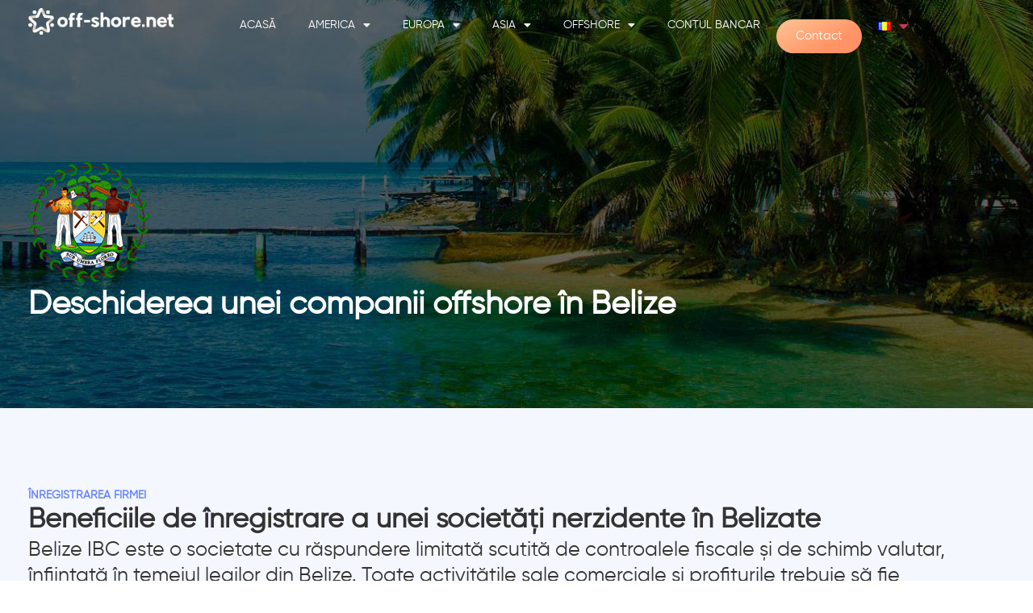

--- FILE ---
content_type: text/html; charset=UTF-8
request_url: https://off-shore.net/romana/belize-deschiderea-compania-offshore/
body_size: 26942
content:
<!doctype html>
<html lang="ro-RO">
<head>
	<meta charset="UTF-8">
	<meta name="viewport" content="width=device-width, initial-scale=1">
	<link rel="profile" href="https://gmpg.org/xfn/11">
	<meta name='robots' content='index, follow, max-image-preview:large, max-snippet:-1, max-video-preview:-1' />
<script id="cookieyes" type="text/javascript" src="https://cdn-cookieyes.com/client_data/30cef4779c724295748bb067/script.js"></script><link rel="alternate" href="https://off-shore.net/belize-ibc-offshore-company-formation/" hreflang="en" />
<link rel="alternate" href="https://off-shore.net/srpski_offshore/belize-ibc-otvaranje-offshore-kompanije/" hreflang="sr" />
<link rel="alternate" href="https://off-shore.net/hrvatski/belize-osnivanje-offshore-tvrtke/" hreflang="hr" />
<link rel="alternate" href="https://off-shore.net/romana/belize-deschiderea-compania-offshore/" hreflang="ro" />

	<!-- This site is optimized with the Yoast SEO Premium plugin v26.6 (Yoast SEO v26.8) - https://yoast.com/product/yoast-seo-premium-wordpress/ -->
	<title>Belize Înființarea unei companii offshore pentru afacerea dvs. | Offshore</title>
	<meta name="description" content="Aflați despre crearea unei companii offshore în Belize pentru afacerea dvs. cu Offshore. Echipa noastră de experți oferă îndrumări și soluții personalizate pentru configurarea afacerii dvs." />
	<link rel="canonical" href="https://off-shore.net/romana/belize-deschiderea-compania-offshore/" />
	<meta property="og:locale" content="ro_RO" />
	<meta property="og:locale:alternate" content="en_GB" />
	<meta property="og:locale:alternate" content="sr_RS" />
	<meta property="og:locale:alternate" content="hr_HR" />
	<meta property="og:type" content="article" />
	<meta property="og:title" content="Belize" />
	<meta property="og:description" content="Aflați despre crearea unei companii offshore în Belize pentru afacerea dvs. cu Offshore. Echipa noastră de experți oferă îndrumări și soluții personalizate pentru configurarea afacerii dvs." />
	<meta property="og:url" content="https://off-shore.net/romana/belize-deschiderea-compania-offshore/" />
	<meta property="og:site_name" content="Off-shore" />
	<meta property="article:publisher" content="https://www.facebook.com/registeroffshorecompany" />
	<meta property="article:modified_time" content="2024-06-11T10:02:51+00:00" />
	<meta property="og:image" content="https://off-shore.net/wp-content/uploads/belize.png" />
	<meta name="twitter:card" content="summary_large_image" />
	<meta name="twitter:site" content="@offshorenet" />
	<meta name="twitter:label1" content="Timp estimat pentru citire" />
	<meta name="twitter:data1" content="8 minute" />
	<script type="application/ld+json" class="yoast-schema-graph">{"@context":"https://schema.org","@graph":[{"@type":"WebPage","@id":"https://off-shore.net/romana/belize-deschiderea-compania-offshore/","url":"https://off-shore.net/romana/belize-deschiderea-compania-offshore/","name":"Belize Înființarea unei companii offshore pentru afacerea dvs. | Offshore","isPartOf":{"@id":"https://off-shore.net/romana/#website"},"primaryImageOfPage":{"@id":"https://off-shore.net/romana/belize-deschiderea-compania-offshore/#primaryimage"},"image":{"@id":"https://off-shore.net/romana/belize-deschiderea-compania-offshore/#primaryimage"},"thumbnailUrl":"https://off-shore.net/wp-content/uploads/belize.png","datePublished":"2022-12-01T08:44:55+00:00","dateModified":"2024-06-11T10:02:51+00:00","description":"Aflați despre crearea unei companii offshore în Belize pentru afacerea dvs. cu Offshore. Echipa noastră de experți oferă îndrumări și soluții personalizate pentru configurarea afacerii dvs.","breadcrumb":{"@id":"https://off-shore.net/romana/belize-deschiderea-compania-offshore/#breadcrumb"},"inLanguage":"ro-RO","potentialAction":[{"@type":"ReadAction","target":["https://off-shore.net/romana/belize-deschiderea-compania-offshore/"]}]},{"@type":"ImageObject","inLanguage":"ro-RO","@id":"https://off-shore.net/romana/belize-deschiderea-compania-offshore/#primaryimage","url":"https://off-shore.net/wp-content/uploads/belize.png","contentUrl":"https://off-shore.net/wp-content/uploads/belize.png"},{"@type":"BreadcrumbList","@id":"https://off-shore.net/romana/belize-deschiderea-compania-offshore/#breadcrumb","itemListElement":[{"@type":"ListItem","position":1,"name":"Home","item":"https://off-shore.net/romana/"},{"@type":"ListItem","position":2,"name":"Belize"}]},{"@type":"WebSite","@id":"https://off-shore.net/romana/#website","url":"https://off-shore.net/romana/","name":"Off-Shore.Net","description":"Offshore Company formations","publisher":{"@id":"https://off-shore.net/romana/#organization"},"potentialAction":[{"@type":"SearchAction","target":{"@type":"EntryPoint","urlTemplate":"https://off-shore.net/romana/?s={search_term_string}"},"query-input":{"@type":"PropertyValueSpecification","valueRequired":true,"valueName":"search_term_string"}}],"inLanguage":"ro-RO"},{"@type":"Organization","@id":"https://off-shore.net/romana/#organization","name":"Off-Shore.Net","url":"https://off-shore.net/romana/","logo":{"@type":"ImageObject","inLanguage":"ro-RO","@id":"https://off-shore.net/romana/#/schema/logo/image/","url":"https://off-shore.net/wp-content/uploads/2022/11/off-shore-300.png","contentUrl":"https://off-shore.net/wp-content/uploads/2022/11/off-shore-300.png","width":300,"height":55,"caption":"Off-Shore.Net"},"image":{"@id":"https://off-shore.net/romana/#/schema/logo/image/"},"sameAs":["https://www.facebook.com/registeroffshorecompany","https://x.com/offshorenet","https://www.instagram.com/offshore.company_/","https://www.linkedin.com/company/1031238/admin/"]}]}</script>
	<!-- / Yoast SEO Premium plugin. -->


<link rel='dns-prefetch' href='//www.googletagmanager.com' />
<link rel="alternate" type="application/rss+xml" title="Off-shore &raquo; Flux" href="https://off-shore.net/romana/feed/" />
<link rel="alternate" type="application/rss+xml" title="Off-shore &raquo; Flux comentarii" href="https://off-shore.net/romana/comments/feed/" />
<link rel="alternate" title="oEmbed (JSON)" type="application/json+oembed" href="https://off-shore.net/wp-json/oembed/1.0/embed?url=https%3A%2F%2Foff-shore.net%2Fromana%2Fbelize-deschiderea-compania-offshore%2F&#038;lang=romana" />
<link rel="alternate" title="oEmbed (XML)" type="text/xml+oembed" href="https://off-shore.net/wp-json/oembed/1.0/embed?url=https%3A%2F%2Foff-shore.net%2Fromana%2Fbelize-deschiderea-compania-offshore%2F&#038;format=xml&#038;lang=romana" />
		<style>
			.lazyload,
			.lazyloading {
				max-width: 100%;
			}
		</style>
		<style id='wp-img-auto-sizes-contain-inline-css'>
img:is([sizes=auto i],[sizes^="auto," i]){contain-intrinsic-size:3000px 1500px}
/*# sourceURL=wp-img-auto-sizes-contain-inline-css */
</style>
<style id='wp-emoji-styles-inline-css'>

	img.wp-smiley, img.emoji {
		display: inline !important;
		border: none !important;
		box-shadow: none !important;
		height: 1em !important;
		width: 1em !important;
		margin: 0 0.07em !important;
		vertical-align: -0.1em !important;
		background: none !important;
		padding: 0 !important;
	}
/*# sourceURL=wp-emoji-styles-inline-css */
</style>
<style id='global-styles-inline-css'>
:root{--wp--preset--aspect-ratio--square: 1;--wp--preset--aspect-ratio--4-3: 4/3;--wp--preset--aspect-ratio--3-4: 3/4;--wp--preset--aspect-ratio--3-2: 3/2;--wp--preset--aspect-ratio--2-3: 2/3;--wp--preset--aspect-ratio--16-9: 16/9;--wp--preset--aspect-ratio--9-16: 9/16;--wp--preset--color--black: #000000;--wp--preset--color--cyan-bluish-gray: #abb8c3;--wp--preset--color--white: #ffffff;--wp--preset--color--pale-pink: #f78da7;--wp--preset--color--vivid-red: #cf2e2e;--wp--preset--color--luminous-vivid-orange: #ff6900;--wp--preset--color--luminous-vivid-amber: #fcb900;--wp--preset--color--light-green-cyan: #7bdcb5;--wp--preset--color--vivid-green-cyan: #00d084;--wp--preset--color--pale-cyan-blue: #8ed1fc;--wp--preset--color--vivid-cyan-blue: #0693e3;--wp--preset--color--vivid-purple: #9b51e0;--wp--preset--gradient--vivid-cyan-blue-to-vivid-purple: linear-gradient(135deg,rgb(6,147,227) 0%,rgb(155,81,224) 100%);--wp--preset--gradient--light-green-cyan-to-vivid-green-cyan: linear-gradient(135deg,rgb(122,220,180) 0%,rgb(0,208,130) 100%);--wp--preset--gradient--luminous-vivid-amber-to-luminous-vivid-orange: linear-gradient(135deg,rgb(252,185,0) 0%,rgb(255,105,0) 100%);--wp--preset--gradient--luminous-vivid-orange-to-vivid-red: linear-gradient(135deg,rgb(255,105,0) 0%,rgb(207,46,46) 100%);--wp--preset--gradient--very-light-gray-to-cyan-bluish-gray: linear-gradient(135deg,rgb(238,238,238) 0%,rgb(169,184,195) 100%);--wp--preset--gradient--cool-to-warm-spectrum: linear-gradient(135deg,rgb(74,234,220) 0%,rgb(151,120,209) 20%,rgb(207,42,186) 40%,rgb(238,44,130) 60%,rgb(251,105,98) 80%,rgb(254,248,76) 100%);--wp--preset--gradient--blush-light-purple: linear-gradient(135deg,rgb(255,206,236) 0%,rgb(152,150,240) 100%);--wp--preset--gradient--blush-bordeaux: linear-gradient(135deg,rgb(254,205,165) 0%,rgb(254,45,45) 50%,rgb(107,0,62) 100%);--wp--preset--gradient--luminous-dusk: linear-gradient(135deg,rgb(255,203,112) 0%,rgb(199,81,192) 50%,rgb(65,88,208) 100%);--wp--preset--gradient--pale-ocean: linear-gradient(135deg,rgb(255,245,203) 0%,rgb(182,227,212) 50%,rgb(51,167,181) 100%);--wp--preset--gradient--electric-grass: linear-gradient(135deg,rgb(202,248,128) 0%,rgb(113,206,126) 100%);--wp--preset--gradient--midnight: linear-gradient(135deg,rgb(2,3,129) 0%,rgb(40,116,252) 100%);--wp--preset--font-size--small: 13px;--wp--preset--font-size--medium: 20px;--wp--preset--font-size--large: 36px;--wp--preset--font-size--x-large: 42px;--wp--preset--spacing--20: 0.44rem;--wp--preset--spacing--30: 0.67rem;--wp--preset--spacing--40: 1rem;--wp--preset--spacing--50: 1.5rem;--wp--preset--spacing--60: 2.25rem;--wp--preset--spacing--70: 3.38rem;--wp--preset--spacing--80: 5.06rem;--wp--preset--shadow--natural: 6px 6px 9px rgba(0, 0, 0, 0.2);--wp--preset--shadow--deep: 12px 12px 50px rgba(0, 0, 0, 0.4);--wp--preset--shadow--sharp: 6px 6px 0px rgba(0, 0, 0, 0.2);--wp--preset--shadow--outlined: 6px 6px 0px -3px rgb(255, 255, 255), 6px 6px rgb(0, 0, 0);--wp--preset--shadow--crisp: 6px 6px 0px rgb(0, 0, 0);}:root { --wp--style--global--content-size: 800px;--wp--style--global--wide-size: 1200px; }:where(body) { margin: 0; }.wp-site-blocks > .alignleft { float: left; margin-right: 2em; }.wp-site-blocks > .alignright { float: right; margin-left: 2em; }.wp-site-blocks > .aligncenter { justify-content: center; margin-left: auto; margin-right: auto; }:where(.wp-site-blocks) > * { margin-block-start: 24px; margin-block-end: 0; }:where(.wp-site-blocks) > :first-child { margin-block-start: 0; }:where(.wp-site-blocks) > :last-child { margin-block-end: 0; }:root { --wp--style--block-gap: 24px; }:root :where(.is-layout-flow) > :first-child{margin-block-start: 0;}:root :where(.is-layout-flow) > :last-child{margin-block-end: 0;}:root :where(.is-layout-flow) > *{margin-block-start: 24px;margin-block-end: 0;}:root :where(.is-layout-constrained) > :first-child{margin-block-start: 0;}:root :where(.is-layout-constrained) > :last-child{margin-block-end: 0;}:root :where(.is-layout-constrained) > *{margin-block-start: 24px;margin-block-end: 0;}:root :where(.is-layout-flex){gap: 24px;}:root :where(.is-layout-grid){gap: 24px;}.is-layout-flow > .alignleft{float: left;margin-inline-start: 0;margin-inline-end: 2em;}.is-layout-flow > .alignright{float: right;margin-inline-start: 2em;margin-inline-end: 0;}.is-layout-flow > .aligncenter{margin-left: auto !important;margin-right: auto !important;}.is-layout-constrained > .alignleft{float: left;margin-inline-start: 0;margin-inline-end: 2em;}.is-layout-constrained > .alignright{float: right;margin-inline-start: 2em;margin-inline-end: 0;}.is-layout-constrained > .aligncenter{margin-left: auto !important;margin-right: auto !important;}.is-layout-constrained > :where(:not(.alignleft):not(.alignright):not(.alignfull)){max-width: var(--wp--style--global--content-size);margin-left: auto !important;margin-right: auto !important;}.is-layout-constrained > .alignwide{max-width: var(--wp--style--global--wide-size);}body .is-layout-flex{display: flex;}.is-layout-flex{flex-wrap: wrap;align-items: center;}.is-layout-flex > :is(*, div){margin: 0;}body .is-layout-grid{display: grid;}.is-layout-grid > :is(*, div){margin: 0;}body{padding-top: 0px;padding-right: 0px;padding-bottom: 0px;padding-left: 0px;}a:where(:not(.wp-element-button)){text-decoration: underline;}:root :where(.wp-element-button, .wp-block-button__link){background-color: #32373c;border-width: 0;color: #fff;font-family: inherit;font-size: inherit;font-style: inherit;font-weight: inherit;letter-spacing: inherit;line-height: inherit;padding-top: calc(0.667em + 2px);padding-right: calc(1.333em + 2px);padding-bottom: calc(0.667em + 2px);padding-left: calc(1.333em + 2px);text-decoration: none;text-transform: inherit;}.has-black-color{color: var(--wp--preset--color--black) !important;}.has-cyan-bluish-gray-color{color: var(--wp--preset--color--cyan-bluish-gray) !important;}.has-white-color{color: var(--wp--preset--color--white) !important;}.has-pale-pink-color{color: var(--wp--preset--color--pale-pink) !important;}.has-vivid-red-color{color: var(--wp--preset--color--vivid-red) !important;}.has-luminous-vivid-orange-color{color: var(--wp--preset--color--luminous-vivid-orange) !important;}.has-luminous-vivid-amber-color{color: var(--wp--preset--color--luminous-vivid-amber) !important;}.has-light-green-cyan-color{color: var(--wp--preset--color--light-green-cyan) !important;}.has-vivid-green-cyan-color{color: var(--wp--preset--color--vivid-green-cyan) !important;}.has-pale-cyan-blue-color{color: var(--wp--preset--color--pale-cyan-blue) !important;}.has-vivid-cyan-blue-color{color: var(--wp--preset--color--vivid-cyan-blue) !important;}.has-vivid-purple-color{color: var(--wp--preset--color--vivid-purple) !important;}.has-black-background-color{background-color: var(--wp--preset--color--black) !important;}.has-cyan-bluish-gray-background-color{background-color: var(--wp--preset--color--cyan-bluish-gray) !important;}.has-white-background-color{background-color: var(--wp--preset--color--white) !important;}.has-pale-pink-background-color{background-color: var(--wp--preset--color--pale-pink) !important;}.has-vivid-red-background-color{background-color: var(--wp--preset--color--vivid-red) !important;}.has-luminous-vivid-orange-background-color{background-color: var(--wp--preset--color--luminous-vivid-orange) !important;}.has-luminous-vivid-amber-background-color{background-color: var(--wp--preset--color--luminous-vivid-amber) !important;}.has-light-green-cyan-background-color{background-color: var(--wp--preset--color--light-green-cyan) !important;}.has-vivid-green-cyan-background-color{background-color: var(--wp--preset--color--vivid-green-cyan) !important;}.has-pale-cyan-blue-background-color{background-color: var(--wp--preset--color--pale-cyan-blue) !important;}.has-vivid-cyan-blue-background-color{background-color: var(--wp--preset--color--vivid-cyan-blue) !important;}.has-vivid-purple-background-color{background-color: var(--wp--preset--color--vivid-purple) !important;}.has-black-border-color{border-color: var(--wp--preset--color--black) !important;}.has-cyan-bluish-gray-border-color{border-color: var(--wp--preset--color--cyan-bluish-gray) !important;}.has-white-border-color{border-color: var(--wp--preset--color--white) !important;}.has-pale-pink-border-color{border-color: var(--wp--preset--color--pale-pink) !important;}.has-vivid-red-border-color{border-color: var(--wp--preset--color--vivid-red) !important;}.has-luminous-vivid-orange-border-color{border-color: var(--wp--preset--color--luminous-vivid-orange) !important;}.has-luminous-vivid-amber-border-color{border-color: var(--wp--preset--color--luminous-vivid-amber) !important;}.has-light-green-cyan-border-color{border-color: var(--wp--preset--color--light-green-cyan) !important;}.has-vivid-green-cyan-border-color{border-color: var(--wp--preset--color--vivid-green-cyan) !important;}.has-pale-cyan-blue-border-color{border-color: var(--wp--preset--color--pale-cyan-blue) !important;}.has-vivid-cyan-blue-border-color{border-color: var(--wp--preset--color--vivid-cyan-blue) !important;}.has-vivid-purple-border-color{border-color: var(--wp--preset--color--vivid-purple) !important;}.has-vivid-cyan-blue-to-vivid-purple-gradient-background{background: var(--wp--preset--gradient--vivid-cyan-blue-to-vivid-purple) !important;}.has-light-green-cyan-to-vivid-green-cyan-gradient-background{background: var(--wp--preset--gradient--light-green-cyan-to-vivid-green-cyan) !important;}.has-luminous-vivid-amber-to-luminous-vivid-orange-gradient-background{background: var(--wp--preset--gradient--luminous-vivid-amber-to-luminous-vivid-orange) !important;}.has-luminous-vivid-orange-to-vivid-red-gradient-background{background: var(--wp--preset--gradient--luminous-vivid-orange-to-vivid-red) !important;}.has-very-light-gray-to-cyan-bluish-gray-gradient-background{background: var(--wp--preset--gradient--very-light-gray-to-cyan-bluish-gray) !important;}.has-cool-to-warm-spectrum-gradient-background{background: var(--wp--preset--gradient--cool-to-warm-spectrum) !important;}.has-blush-light-purple-gradient-background{background: var(--wp--preset--gradient--blush-light-purple) !important;}.has-blush-bordeaux-gradient-background{background: var(--wp--preset--gradient--blush-bordeaux) !important;}.has-luminous-dusk-gradient-background{background: var(--wp--preset--gradient--luminous-dusk) !important;}.has-pale-ocean-gradient-background{background: var(--wp--preset--gradient--pale-ocean) !important;}.has-electric-grass-gradient-background{background: var(--wp--preset--gradient--electric-grass) !important;}.has-midnight-gradient-background{background: var(--wp--preset--gradient--midnight) !important;}.has-small-font-size{font-size: var(--wp--preset--font-size--small) !important;}.has-medium-font-size{font-size: var(--wp--preset--font-size--medium) !important;}.has-large-font-size{font-size: var(--wp--preset--font-size--large) !important;}.has-x-large-font-size{font-size: var(--wp--preset--font-size--x-large) !important;}
:root :where(.wp-block-pullquote){font-size: 1.5em;line-height: 1.6;}
/*# sourceURL=global-styles-inline-css */
</style>
<link rel='stylesheet' id='hello-elementor-css' href='https://off-shore.net/wp-content/themes/hello-elementor/assets/css/reset.css?ver=3.4.4' media='all' />
<link rel='stylesheet' id='hello-elementor-theme-style-css' href='https://off-shore.net/wp-content/themes/hello-elementor/assets/css/theme.css?ver=3.4.4' media='all' />
<link rel='stylesheet' id='hello-elementor-header-footer-css' href='https://off-shore.net/wp-content/themes/hello-elementor/assets/css/header-footer.css?ver=3.4.4' media='all' />
<link rel='stylesheet' id='elementor-frontend-css' href='https://off-shore.net/wp-content/plugins/elementor/assets/css/frontend.min.css?ver=3.34.2' media='all' />
<link rel='stylesheet' id='elementor-post-6-css' href='https://off-shore.net/wp-content/uploads/elementor/css/post-6.css?ver=1769135410' media='all' />
<link rel='stylesheet' id='widget-image-css' href='https://off-shore.net/wp-content/plugins/elementor/assets/css/widget-image.min.css?ver=3.34.2' media='all' />
<link rel='stylesheet' id='widget-nav-menu-css' href='https://off-shore.net/wp-content/plugins/elementor-pro/assets/css/widget-nav-menu.min.css?ver=3.34.2' media='all' />
<link rel='stylesheet' id='e-sticky-css' href='https://off-shore.net/wp-content/plugins/elementor-pro/assets/css/modules/sticky.min.css?ver=3.34.2' media='all' />
<link rel='stylesheet' id='e-animation-bounce-in-css' href='https://off-shore.net/wp-content/plugins/elementor/assets/lib/animations/styles/e-animation-bounce-in.min.css?ver=3.34.2' media='all' />
<link rel='stylesheet' id='widget-social-icons-css' href='https://off-shore.net/wp-content/plugins/elementor/assets/css/widget-social-icons.min.css?ver=3.34.2' media='all' />
<link rel='stylesheet' id='e-apple-webkit-css' href='https://off-shore.net/wp-content/plugins/elementor/assets/css/conditionals/apple-webkit.min.css?ver=3.34.2' media='all' />
<link rel='stylesheet' id='widget-icon-list-css' href='https://off-shore.net/wp-content/plugins/elementor/assets/css/widget-icon-list.min.css?ver=3.34.2' media='all' />
<link rel='stylesheet' id='e-animation-fadeInLeft-css' href='https://off-shore.net/wp-content/plugins/elementor/assets/lib/animations/styles/fadeInLeft.min.css?ver=3.34.2' media='all' />
<link rel='stylesheet' id='e-popup-css' href='https://off-shore.net/wp-content/plugins/elementor-pro/assets/css/conditionals/popup.min.css?ver=3.34.2' media='all' />
<link rel='stylesheet' id='elementor-icons-css' href='https://off-shore.net/wp-content/plugins/elementor/assets/lib/eicons/css/elementor-icons.min.css?ver=5.46.0' media='all' />
<link rel='stylesheet' id='widget-heading-css' href='https://off-shore.net/wp-content/plugins/elementor/assets/css/widget-heading.min.css?ver=3.34.2' media='all' />
<link rel='stylesheet' id='widget-tabs-css' href='https://off-shore.net/wp-content/plugins/elementor/assets/css/widget-tabs.min.css?ver=3.34.2' media='all' />
<link rel='stylesheet' id='widget-accordion-css' href='https://off-shore.net/wp-content/plugins/elementor/assets/css/widget-accordion.min.css?ver=3.34.2' media='all' />
<link rel='stylesheet' id='swiper-css' href='https://off-shore.net/wp-content/plugins/elementor/assets/lib/swiper/v8/css/swiper.min.css?ver=8.4.5' media='all' />
<link rel='stylesheet' id='e-swiper-css' href='https://off-shore.net/wp-content/plugins/elementor/assets/css/conditionals/e-swiper.min.css?ver=3.34.2' media='all' />
<link rel='stylesheet' id='widget-testimonial-carousel-css' href='https://off-shore.net/wp-content/plugins/elementor-pro/assets/css/widget-testimonial-carousel.min.css?ver=3.34.2' media='all' />
<link rel='stylesheet' id='widget-carousel-module-base-css' href='https://off-shore.net/wp-content/plugins/elementor-pro/assets/css/widget-carousel-module-base.min.css?ver=3.34.2' media='all' />
<link rel='stylesheet' id='widget-form-css' href='https://off-shore.net/wp-content/plugins/elementor-pro/assets/css/widget-form.min.css?ver=3.34.2' media='all' />
<link rel='stylesheet' id='elementor-post-4780-css' href='https://off-shore.net/wp-content/uploads/elementor/css/post-4780.css?ver=1769139843' media='all' />
<link rel='stylesheet' id='elementor-post-3586-css' href='https://off-shore.net/wp-content/uploads/elementor/css/post-3586.css?ver=1769137094' media='all' />
<link rel='stylesheet' id='elementor-post-4981-css' href='https://off-shore.net/wp-content/uploads/elementor/css/post-4981.css?ver=1769137094' media='all' />
<link rel='stylesheet' id='elementor-post-5984-css' href='https://off-shore.net/wp-content/uploads/elementor/css/post-5984.css?ver=1769137094' media='all' />
<link rel='stylesheet' id='hello-elementor-child-style-css' href='https://off-shore.net/wp-content/themes/OffShore/style.css?ver=1.0.0' media='all' />
<link rel='stylesheet' id='eael-general-css' href='https://off-shore.net/wp-content/plugins/essential-addons-for-elementor-lite/assets/front-end/css/view/general.min.css?ver=6.5.8' media='all' />
<link rel='stylesheet' id='elementor-icons-shared-0-css' href='https://off-shore.net/wp-content/plugins/elementor/assets/lib/font-awesome/css/fontawesome.min.css?ver=5.15.3' media='all' />
<link rel='stylesheet' id='elementor-icons-fa-solid-css' href='https://off-shore.net/wp-content/plugins/elementor/assets/lib/font-awesome/css/solid.min.css?ver=5.15.3' media='all' />
<link rel='stylesheet' id='elementor-icons-fa-brands-css' href='https://off-shore.net/wp-content/plugins/elementor/assets/lib/font-awesome/css/brands.min.css?ver=5.15.3' media='all' />
<script src="https://off-shore.net/wp-includes/js/jquery/jquery.min.js?ver=3.7.1" id="jquery-core-js"></script>
<script src="https://off-shore.net/wp-includes/js/jquery/jquery-migrate.min.js?ver=3.4.1" id="jquery-migrate-js"></script>

<!-- Google tag (gtag.js) snippet added by Site Kit -->
<!-- Google Analytics snippet added by Site Kit -->
<script src="https://www.googletagmanager.com/gtag/js?id=G-092NFLGLTK" id="google_gtagjs-js" async></script>
<script id="google_gtagjs-js-after">
window.dataLayer = window.dataLayer || [];function gtag(){dataLayer.push(arguments);}
gtag("set","linker",{"domains":["off-shore.net"]});
gtag("js", new Date());
gtag("set", "developer_id.dZTNiMT", true);
gtag("config", "G-092NFLGLTK");
//# sourceURL=google_gtagjs-js-after
</script>
<link rel="https://api.w.org/" href="https://off-shore.net/wp-json/" /><link rel="alternate" title="JSON" type="application/json" href="https://off-shore.net/wp-json/wp/v2/pages/4780" /><link rel="EditURI" type="application/rsd+xml" title="RSD" href="https://off-shore.net/xmlrpc.php?rsd" />
<meta name="generator" content="WordPress 6.9" />
<link rel='shortlink' href='https://off-shore.net/?p=4780' />
<meta name="generator" content="Site Kit by Google 1.170.0" /><!-- Google Tag Manager -->
<script>(function(w,d,s,l,i){w[l]=w[l]||[];w[l].push({'gtm.start':
new Date().getTime(),event:'gtm.js'});var f=d.getElementsByTagName(s)[0],
j=d.createElement(s),dl=l!='dataLayer'?'&l='+l:'';j.async=true;j.src=
'https://www.googletagmanager.com/gtm.js?id='+i+dl;f.parentNode.insertBefore(j,f);
})(window,document,'script','dataLayer','GTM-KQ6NXT9');</script>
<!-- End Google Tag Manager -->		<script>
			document.documentElement.className = document.documentElement.className.replace('no-js', 'js');
		</script>
				<style>
			.no-js img.lazyload {
				display: none;
			}

			figure.wp-block-image img.lazyloading {
				min-width: 150px;
			}

			.lazyload,
			.lazyloading {
				--smush-placeholder-width: 100px;
				--smush-placeholder-aspect-ratio: 1/1;
				width: var(--smush-image-width, var(--smush-placeholder-width)) !important;
				aspect-ratio: var(--smush-image-aspect-ratio, var(--smush-placeholder-aspect-ratio)) !important;
			}

						.lazyload, .lazyloading {
				opacity: 0;
			}

			.lazyloaded {
				opacity: 1;
				transition: opacity 400ms;
				transition-delay: 0ms;
			}

					</style>
		<meta name="generator" content="Elementor 3.34.2; features: additional_custom_breakpoints; settings: css_print_method-external, google_font-enabled, font_display-swap">
<!-- Google Tag Manager -->
<script>(function(w,d,s,l,i){w[l]=w[l]||[];w[l].push({'gtm.start':
new Date().getTime(),event:'gtm.js'});var f=d.getElementsByTagName(s)[0],
j=d.createElement(s),dl=l!='dataLayer'?'&l='+l:'';j.async=true;j.src=
'https://www.googletagmanager.com/gtm.js?id='+i+dl;f.parentNode.insertBefore(j,f);
})(window,document,'script','dataLayer','GTM-K79S22J');</script>
<!-- End Google Tag Manager -->
			<style>
				.e-con.e-parent:nth-of-type(n+4):not(.e-lazyloaded):not(.e-no-lazyload),
				.e-con.e-parent:nth-of-type(n+4):not(.e-lazyloaded):not(.e-no-lazyload) * {
					background-image: none !important;
				}
				@media screen and (max-height: 1024px) {
					.e-con.e-parent:nth-of-type(n+3):not(.e-lazyloaded):not(.e-no-lazyload),
					.e-con.e-parent:nth-of-type(n+3):not(.e-lazyloaded):not(.e-no-lazyload) * {
						background-image: none !important;
					}
				}
				@media screen and (max-height: 640px) {
					.e-con.e-parent:nth-of-type(n+2):not(.e-lazyloaded):not(.e-no-lazyload),
					.e-con.e-parent:nth-of-type(n+2):not(.e-lazyloaded):not(.e-no-lazyload) * {
						background-image: none !important;
					}
				}
			</style>
			<link rel="icon" href="https://off-shore.net/wp-content/uploads/2022/11/favicon-150x150.png" sizes="32x32" />
<link rel="icon" href="https://off-shore.net/wp-content/uploads/2022/11/favicon.png" sizes="192x192" />
<link rel="apple-touch-icon" href="https://off-shore.net/wp-content/uploads/2022/11/favicon.png" />
<meta name="msapplication-TileImage" content="https://off-shore.net/wp-content/uploads/2022/11/favicon.png" />
</head>
<body class="wp-singular page-template-default page page-id-4780 wp-custom-logo wp-embed-responsive wp-theme-hello-elementor wp-child-theme-OffShore hello-elementor-default elementor-default elementor-kit-6 elementor-page elementor-page-4780">

<!-- Google Tag Manager (noscript) -->
<noscript><iframe data-src="https://www.googletagmanager.com/ns.html?id=GTM-KQ6NXT9"
height="0" width="0" style="display:none;visibility:hidden" src="[data-uri]" class="lazyload" data-load-mode="1"></iframe></noscript>
<!-- End Google Tag Manager (noscript) --><!-- Google Tag Manager (noscript) -->
<noscript><iframe data-src="https://www.googletagmanager.com/ns.html?id=GTM-K79S22J"
height="0" width="0" style="display:none;visibility:hidden" src="[data-uri]" class="lazyload" data-load-mode="1"></iframe></noscript>
<!-- End Google Tag Manager (noscript) -->

<a class="skip-link screen-reader-text" href="#content">Sari la conținut</a>

		<header data-elementor-type="header" data-elementor-id="3586" class="elementor elementor-3586 elementor-location-header" data-elementor-post-type="elementor_library">
			<div class="elementor-element elementor-element-ecc123e e-flex e-con-boxed e-con e-parent" data-id="ecc123e" data-element_type="container" data-settings="{&quot;sticky&quot;:&quot;top&quot;,&quot;sticky_effects_offset&quot;:100,&quot;background_background&quot;:&quot;classic&quot;,&quot;sticky_on&quot;:[&quot;desktop&quot;,&quot;tablet&quot;,&quot;mobile&quot;],&quot;sticky_offset&quot;:0,&quot;sticky_anchor_link_offset&quot;:0}">
					<div class="e-con-inner">
		<div class="elementor-element elementor-element-d91e491 e-con-full e-flex e-con e-child" data-id="d91e491" data-element_type="container">
				<div class="elementor-element elementor-element-d3b8081 logo elementor-widget-tablet__width-auto elementor-widget__width-auto elementor-widget-mobile__width-initial elementor-widget elementor-widget-image" data-id="d3b8081" data-element_type="widget" data-widget_type="image.default">
				<div class="elementor-widget-container">
																<a href="https://off-shore.net/romana/">
							<img data-src="https://off-shore.net/wp-content/uploads/elementor/thumbs/white-logo-png-300-pxw4hslyixei1hv6bgm9tvbcnth5x3rrrxndhlql3e.png" title="white-logo-png-300" alt="white-logo-png-300" src="[data-uri]" class="lazyload" style="--smush-placeholder-width: 180px; --smush-placeholder-aspect-ratio: 180/33;" />								</a>
															</div>
				</div>
				<div class="elementor-element elementor-element-32ce1d4 elementor-hidden-desktop elementor-nav-menu--dropdown-tablet elementor-nav-menu__text-align-aside elementor-widget elementor-widget-nav-menu" data-id="32ce1d4" data-element_type="widget" data-settings="{&quot;layout&quot;:&quot;horizontal&quot;,&quot;submenu_icon&quot;:{&quot;value&quot;:&quot;&lt;i class=\&quot;fas fa-caret-down\&quot; aria-hidden=\&quot;true\&quot;&gt;&lt;\/i&gt;&quot;,&quot;library&quot;:&quot;fa-solid&quot;}}" data-widget_type="nav-menu.default">
				<div class="elementor-widget-container">
								<nav aria-label="Meniu" class="elementor-nav-menu--main elementor-nav-menu__container elementor-nav-menu--layout-horizontal e--pointer-underline e--animation-fade">
				<ul id="menu-1-32ce1d4" class="elementor-nav-menu"><li class="pll-parent-menu-item menu-item menu-item-type-custom menu-item-object-custom menu-item-has-children menu-item-3543"><a href="#pll_switcher" class="elementor-item elementor-item-anchor"><img src="[data-uri]" alt="Română" width="16" height="11" style="width: 16px; height: 11px;" /></a>
<ul class="sub-menu elementor-nav-menu--dropdown">
	<li class="lang-item lang-item-27 lang-item-english lang-item-first menu-item menu-item-type-custom menu-item-object-custom menu-item-3543-english"><a href="https://off-shore.net/belize-ibc-offshore-company-formation/" hreflang="en-GB" lang="en-GB" class="elementor-sub-item"><img src="[data-uri]" alt="English" width="16" height="11" style="width: 16px; height: 11px;" /></a></li>
	<li class="lang-item lang-item-20 lang-item-srpski_offshore menu-item menu-item-type-custom menu-item-object-custom menu-item-3543-srpski_offshore"><a href="https://off-shore.net/srpski_offshore/belize-ibc-otvaranje-offshore-kompanije/" hreflang="sr-RS" lang="sr-RS" class="elementor-sub-item"><img src="[data-uri]" alt="Српски језик" width="16" height="11" style="width: 16px; height: 11px;" /></a></li>
	<li class="lang-item lang-item-12 lang-item-hrvatski menu-item menu-item-type-custom menu-item-object-custom menu-item-3543-hrvatski"><a href="https://off-shore.net/hrvatski/belize-osnivanje-offshore-tvrtke/" hreflang="hr" lang="hr" class="elementor-sub-item"><img loading="lazy" src="[data-uri]" alt="Hrvatski" width="16" height="11" style="width: 16px; height: 11px;" /></a></li>
</ul>
</li>
</ul>			</nav>
						<nav class="elementor-nav-menu--dropdown elementor-nav-menu__container" aria-hidden="true">
				<ul id="menu-2-32ce1d4" class="elementor-nav-menu"><li class="pll-parent-menu-item menu-item menu-item-type-custom menu-item-object-custom menu-item-has-children menu-item-3543"><a href="#pll_switcher" class="elementor-item elementor-item-anchor" tabindex="-1"><img src="[data-uri]" alt="Română" width="16" height="11" style="width: 16px; height: 11px;" /></a>
<ul class="sub-menu elementor-nav-menu--dropdown">
	<li class="lang-item lang-item-27 lang-item-english lang-item-first menu-item menu-item-type-custom menu-item-object-custom menu-item-3543-english"><a href="https://off-shore.net/belize-ibc-offshore-company-formation/" hreflang="en-GB" lang="en-GB" class="elementor-sub-item" tabindex="-1"><img src="[data-uri]" alt="English" width="16" height="11" style="width: 16px; height: 11px;" /></a></li>
	<li class="lang-item lang-item-20 lang-item-srpski_offshore menu-item menu-item-type-custom menu-item-object-custom menu-item-3543-srpski_offshore"><a href="https://off-shore.net/srpski_offshore/belize-ibc-otvaranje-offshore-kompanije/" hreflang="sr-RS" lang="sr-RS" class="elementor-sub-item" tabindex="-1"><img src="[data-uri]" alt="Српски језик" width="16" height="11" style="width: 16px; height: 11px;" /></a></li>
	<li class="lang-item lang-item-12 lang-item-hrvatski menu-item menu-item-type-custom menu-item-object-custom menu-item-3543-hrvatski"><a href="https://off-shore.net/hrvatski/belize-osnivanje-offshore-tvrtke/" hreflang="hr" lang="hr" class="elementor-sub-item" tabindex="-1"><img loading="lazy" src="[data-uri]" alt="Hrvatski" width="16" height="11" style="width: 16px; height: 11px;" /></a></li>
</ul>
</li>
</ul>			</nav>
						</div>
				</div>
				<div class="elementor-element elementor-element-143a0c3 nav-icon elementor-widget-tablet__width-auto elementor-widget-mobile__width-initial elementor-hidden-desktop elementor-view-default elementor-widget elementor-widget-icon" data-id="143a0c3" data-element_type="widget" data-widget_type="icon.default">
				<div class="elementor-widget-container">
							<div class="elementor-icon-wrapper">
			<a class="elementor-icon" href="#elementor-action%3Aaction%3Dpopup%3Aopen%26settings%3DeyJpZCI6IjU5ODQiLCJ0b2dnbGUiOmZhbHNlfQ%3D%3D">
			<i aria-hidden="true" class="fas fa-grip-lines"></i>			</a>
		</div>
						</div>
				</div>
				</div>
		<div class="elementor-element elementor-element-7c35789 e-con-full e-flex e-con e-child" data-id="7c35789" data-element_type="container" id="nav-container" data-settings="{&quot;background_background&quot;:&quot;classic&quot;}">
				<div class="elementor-element elementor-element-85c3037 elementor-widget__width-auto nav-menu elementor-nav-menu--dropdown-none elementor-nav-menu__align-start e-transform elementor-hidden-tablet elementor-hidden-mobile elementor-widget elementor-widget-nav-menu" data-id="85c3037" data-element_type="widget" data-settings="{&quot;layout&quot;:&quot;horizontal&quot;,&quot;submenu_icon&quot;:{&quot;value&quot;:&quot;&lt;i class=\&quot;fas fa-caret-down\&quot; aria-hidden=\&quot;true\&quot;&gt;&lt;\/i&gt;&quot;,&quot;library&quot;:&quot;fa-solid&quot;},&quot;_transform_translateX_effect&quot;:{&quot;unit&quot;:&quot;px&quot;,&quot;size&quot;:&quot;&quot;,&quot;sizes&quot;:[]},&quot;_transform_translateX_effect_tablet&quot;:{&quot;unit&quot;:&quot;px&quot;,&quot;size&quot;:&quot;&quot;,&quot;sizes&quot;:[]},&quot;_transform_translateX_effect_mobile&quot;:{&quot;unit&quot;:&quot;px&quot;,&quot;size&quot;:&quot;&quot;,&quot;sizes&quot;:[]},&quot;_transform_translateY_effect&quot;:{&quot;unit&quot;:&quot;px&quot;,&quot;size&quot;:&quot;&quot;,&quot;sizes&quot;:[]},&quot;_transform_translateY_effect_tablet&quot;:{&quot;unit&quot;:&quot;px&quot;,&quot;size&quot;:&quot;&quot;,&quot;sizes&quot;:[]},&quot;_transform_translateY_effect_mobile&quot;:{&quot;unit&quot;:&quot;px&quot;,&quot;size&quot;:&quot;&quot;,&quot;sizes&quot;:[]}}" data-widget_type="nav-menu.default">
				<div class="elementor-widget-container">
								<nav aria-label="Meniu" class="elementor-nav-menu--main elementor-nav-menu__container elementor-nav-menu--layout-horizontal e--pointer-none">
				<ul id="menu-1-85c3037" class="elementor-nav-menu"><li class="menu-item menu-item-type-post_type menu-item-object-page menu-item-home menu-item-4707"><a href="https://off-shore.net/romana/" class="elementor-item">ACASĂ</a></li>
<li class="menu-item menu-item-type-custom menu-item-object-custom menu-item-has-children menu-item-4739"><a href="#" class="elementor-item elementor-item-anchor">America</a>
<ul class="sub-menu elementor-nav-menu--dropdown">
	<li class="menu-item menu-item-type-post_type menu-item-object-page menu-item-4759"><a href="https://off-shore.net/romana/delaware-inregistrarea-companiilor-offshore-sua/" class="elementor-sub-item">Delaware</a></li>
	<li class="menu-item menu-item-type-post_type menu-item-object-page menu-item-4758"><a href="https://off-shore.net/romana/florida-sua-deschiderea-offshore-companiei/" class="elementor-sub-item">Florida</a></li>
	<li class="menu-item menu-item-type-post_type menu-item-object-page menu-item-4786"><a href="https://off-shore.net/romana/wayoming-sua-infiintarea-companiei/" class="elementor-sub-item">Wyoming</a></li>
	<li class="menu-item menu-item-type-post_type menu-item-object-page menu-item-4885"><a href="https://off-shore.net/romana/canada-formarea-companii-offshore/" class="elementor-sub-item">Canada</a></li>
</ul>
</li>
<li class="menu-item menu-item-type-custom menu-item-object-custom menu-item-has-children menu-item-11624"><a href="#" class="elementor-item elementor-item-anchor">Europa</a>
<ul class="sub-menu elementor-nav-menu--dropdown">
	<li class="menu-item menu-item-type-post_type menu-item-object-page menu-item-4738"><a href="https://off-shore.net/romana/cipru-deschiderea-companiei-offshore/" class="elementor-sub-item">Cipru</a></li>
	<li class="menu-item menu-item-type-post_type menu-item-object-page menu-item-4914"><a href="https://off-shore.net/romana/scotia-stabilirea-companiei-lp/" class="elementor-sub-item">Scoția</a></li>
	<li class="menu-item menu-item-type-post_type menu-item-object-page menu-item-4915"><a href="https://off-shore.net/romana/marea-britanie-llp-deschiderea-offshore/" class="elementor-sub-item">Marea Britanie</a></li>
	<li class="menu-item menu-item-type-post_type menu-item-object-page menu-item-8435"><a href="https://off-shore.net/romana/bosnia-si-hertegovina/" class="elementor-sub-item">Bosnia și Herțegovina</a></li>
	<li class="menu-item menu-item-type-post_type menu-item-object-page menu-item-5039"><a href="https://off-shore.net/romana/ungaria-deschide-compania-offshore/" class="elementor-sub-item">Ungaria</a></li>
	<li class="menu-item menu-item-type-post_type menu-item-object-page menu-item-8467"><a href="https://off-shore.net/romana/infiintarea-unei-companii-offshore-in-irlanda/" class="elementor-sub-item">Irlanda</a></li>
	<li class="menu-item menu-item-type-post_type menu-item-object-page menu-item-8508"><a href="https://off-shore.net/romana/malta-2/" class="elementor-sub-item">Malta</a></li>
	<li class="menu-item menu-item-type-post_type menu-item-object-page menu-item-8518"><a href="https://off-shore.net/romana/estonia-2/" class="elementor-sub-item">Estonia</a></li>
</ul>
</li>
<li class="menu-item menu-item-type-custom menu-item-object-custom menu-item-has-children menu-item-11625"><a href="#" class="elementor-item elementor-item-anchor">Asia</a>
<ul class="sub-menu elementor-nav-menu--dropdown">
	<li class="menu-item menu-item-type-post_type menu-item-object-page menu-item-4851"><a href="https://off-shore.net/romana/hong-kong-infiintarea-firma-offshore/" class="elementor-sub-item">Hong Kong</a></li>
	<li class="menu-item menu-item-type-post_type menu-item-object-page menu-item-8456"><a href="https://off-shore.net/romana/singapore-2/" class="elementor-sub-item">Singapore</a></li>
	<li class="menu-item menu-item-type-post_type menu-item-object-page menu-item-4850"><a href="https://off-shore.net/romana/deschiderea-companiilor-offshore-dubai-eau/" class="elementor-sub-item">Emiratele Arabe Unite</a></li>
</ul>
</li>
<li class="menu-item menu-item-type-custom menu-item-object-custom current-menu-ancestor current-menu-parent menu-item-has-children menu-item-11626"><a href="#" class="elementor-item elementor-item-anchor">Offshore</a>
<ul class="sub-menu elementor-nav-menu--dropdown">
	<li class="menu-item menu-item-type-post_type menu-item-object-page menu-item-4884"><a href="https://off-shore.net/romana/seyhelles-deschiderea-companiei-offshore/" class="elementor-sub-item">Seyhelles</a></li>
	<li class="menu-item menu-item-type-post_type menu-item-object-page menu-item-11627"><a href="https://off-shore.net/romana/insulele-marshall-offshore-company-formation/" class="elementor-sub-item">Insulele Marshall</a></li>
	<li class="menu-item menu-item-type-post_type menu-item-object-page menu-item-4949"><a href="https://off-shore.net/romana/insulele-virgine-britance-deschiderea-companiei/" class="elementor-sub-item">Insulele Virgine Britance</a></li>
	<li class="menu-item menu-item-type-post_type menu-item-object-page menu-item-4976"><a href="https://off-shore.net/romana/sfantul-vincent-formarea-companiei-offshore/" class="elementor-sub-item">Sfântul Vincent</a></li>
	<li class="menu-item menu-item-type-post_type menu-item-object-page current-menu-item page_item page-item-4780 current_page_item menu-item-4785"><a href="https://off-shore.net/romana/belize-deschiderea-compania-offshore/" aria-current="page" class="elementor-sub-item elementor-item-active">Belize</a></li>
</ul>
</li>
<li class="menu-item menu-item-type-post_type menu-item-object-page menu-item-4704"><a href="https://off-shore.net/romana/contul-bancar-offshore/" class="elementor-item">Contul Bancar</a></li>
</ul>			</nav>
						<nav class="elementor-nav-menu--dropdown elementor-nav-menu__container" aria-hidden="true">
				<ul id="menu-2-85c3037" class="elementor-nav-menu"><li class="menu-item menu-item-type-post_type menu-item-object-page menu-item-home menu-item-4707"><a href="https://off-shore.net/romana/" class="elementor-item" tabindex="-1">ACASĂ</a></li>
<li class="menu-item menu-item-type-custom menu-item-object-custom menu-item-has-children menu-item-4739"><a href="#" class="elementor-item elementor-item-anchor" tabindex="-1">America</a>
<ul class="sub-menu elementor-nav-menu--dropdown">
	<li class="menu-item menu-item-type-post_type menu-item-object-page menu-item-4759"><a href="https://off-shore.net/romana/delaware-inregistrarea-companiilor-offshore-sua/" class="elementor-sub-item" tabindex="-1">Delaware</a></li>
	<li class="menu-item menu-item-type-post_type menu-item-object-page menu-item-4758"><a href="https://off-shore.net/romana/florida-sua-deschiderea-offshore-companiei/" class="elementor-sub-item" tabindex="-1">Florida</a></li>
	<li class="menu-item menu-item-type-post_type menu-item-object-page menu-item-4786"><a href="https://off-shore.net/romana/wayoming-sua-infiintarea-companiei/" class="elementor-sub-item" tabindex="-1">Wyoming</a></li>
	<li class="menu-item menu-item-type-post_type menu-item-object-page menu-item-4885"><a href="https://off-shore.net/romana/canada-formarea-companii-offshore/" class="elementor-sub-item" tabindex="-1">Canada</a></li>
</ul>
</li>
<li class="menu-item menu-item-type-custom menu-item-object-custom menu-item-has-children menu-item-11624"><a href="#" class="elementor-item elementor-item-anchor" tabindex="-1">Europa</a>
<ul class="sub-menu elementor-nav-menu--dropdown">
	<li class="menu-item menu-item-type-post_type menu-item-object-page menu-item-4738"><a href="https://off-shore.net/romana/cipru-deschiderea-companiei-offshore/" class="elementor-sub-item" tabindex="-1">Cipru</a></li>
	<li class="menu-item menu-item-type-post_type menu-item-object-page menu-item-4914"><a href="https://off-shore.net/romana/scotia-stabilirea-companiei-lp/" class="elementor-sub-item" tabindex="-1">Scoția</a></li>
	<li class="menu-item menu-item-type-post_type menu-item-object-page menu-item-4915"><a href="https://off-shore.net/romana/marea-britanie-llp-deschiderea-offshore/" class="elementor-sub-item" tabindex="-1">Marea Britanie</a></li>
	<li class="menu-item menu-item-type-post_type menu-item-object-page menu-item-8435"><a href="https://off-shore.net/romana/bosnia-si-hertegovina/" class="elementor-sub-item" tabindex="-1">Bosnia și Herțegovina</a></li>
	<li class="menu-item menu-item-type-post_type menu-item-object-page menu-item-5039"><a href="https://off-shore.net/romana/ungaria-deschide-compania-offshore/" class="elementor-sub-item" tabindex="-1">Ungaria</a></li>
	<li class="menu-item menu-item-type-post_type menu-item-object-page menu-item-8467"><a href="https://off-shore.net/romana/infiintarea-unei-companii-offshore-in-irlanda/" class="elementor-sub-item" tabindex="-1">Irlanda</a></li>
	<li class="menu-item menu-item-type-post_type menu-item-object-page menu-item-8508"><a href="https://off-shore.net/romana/malta-2/" class="elementor-sub-item" tabindex="-1">Malta</a></li>
	<li class="menu-item menu-item-type-post_type menu-item-object-page menu-item-8518"><a href="https://off-shore.net/romana/estonia-2/" class="elementor-sub-item" tabindex="-1">Estonia</a></li>
</ul>
</li>
<li class="menu-item menu-item-type-custom menu-item-object-custom menu-item-has-children menu-item-11625"><a href="#" class="elementor-item elementor-item-anchor" tabindex="-1">Asia</a>
<ul class="sub-menu elementor-nav-menu--dropdown">
	<li class="menu-item menu-item-type-post_type menu-item-object-page menu-item-4851"><a href="https://off-shore.net/romana/hong-kong-infiintarea-firma-offshore/" class="elementor-sub-item" tabindex="-1">Hong Kong</a></li>
	<li class="menu-item menu-item-type-post_type menu-item-object-page menu-item-8456"><a href="https://off-shore.net/romana/singapore-2/" class="elementor-sub-item" tabindex="-1">Singapore</a></li>
	<li class="menu-item menu-item-type-post_type menu-item-object-page menu-item-4850"><a href="https://off-shore.net/romana/deschiderea-companiilor-offshore-dubai-eau/" class="elementor-sub-item" tabindex="-1">Emiratele Arabe Unite</a></li>
</ul>
</li>
<li class="menu-item menu-item-type-custom menu-item-object-custom current-menu-ancestor current-menu-parent menu-item-has-children menu-item-11626"><a href="#" class="elementor-item elementor-item-anchor" tabindex="-1">Offshore</a>
<ul class="sub-menu elementor-nav-menu--dropdown">
	<li class="menu-item menu-item-type-post_type menu-item-object-page menu-item-4884"><a href="https://off-shore.net/romana/seyhelles-deschiderea-companiei-offshore/" class="elementor-sub-item" tabindex="-1">Seyhelles</a></li>
	<li class="menu-item menu-item-type-post_type menu-item-object-page menu-item-11627"><a href="https://off-shore.net/romana/insulele-marshall-offshore-company-formation/" class="elementor-sub-item" tabindex="-1">Insulele Marshall</a></li>
	<li class="menu-item menu-item-type-post_type menu-item-object-page menu-item-4949"><a href="https://off-shore.net/romana/insulele-virgine-britance-deschiderea-companiei/" class="elementor-sub-item" tabindex="-1">Insulele Virgine Britance</a></li>
	<li class="menu-item menu-item-type-post_type menu-item-object-page menu-item-4976"><a href="https://off-shore.net/romana/sfantul-vincent-formarea-companiei-offshore/" class="elementor-sub-item" tabindex="-1">Sfântul Vincent</a></li>
	<li class="menu-item menu-item-type-post_type menu-item-object-page current-menu-item page_item page-item-4780 current_page_item menu-item-4785"><a href="https://off-shore.net/romana/belize-deschiderea-compania-offshore/" aria-current="page" class="elementor-sub-item elementor-item-active" tabindex="-1">Belize</a></li>
</ul>
</li>
<li class="menu-item menu-item-type-post_type menu-item-object-page menu-item-4704"><a href="https://off-shore.net/romana/contul-bancar-offshore/" class="elementor-item" tabindex="-1">Contul Bancar</a></li>
</ul>			</nav>
						</div>
				</div>
				<div class="elementor-element elementor-element-3d0e4e1 elementor-mobile-align-left elementor-widget__width-auto nav-btn elementor-tablet-align-left elementor-hidden-tablet elementor-hidden-mobile elementor-widget elementor-widget-button" data-id="3d0e4e1" data-element_type="widget" data-widget_type="button.default">
				<div class="elementor-widget-container">
									<div class="elementor-button-wrapper">
					<a class="elementor-button elementor-button-link elementor-size-sm" href="https://off-shore.net/romana/off-shore-net-contact/">
						<span class="elementor-button-content-wrapper">
									<span class="elementor-button-text">Contact</span>
					</span>
					</a>
				</div>
								</div>
				</div>
				<div class="elementor-element elementor-element-44e34c1 elementor-hidden-tablet elementor-hidden-mobile elementor-nav-menu--dropdown-tablet elementor-nav-menu__text-align-aside elementor-widget elementor-widget-nav-menu" data-id="44e34c1" data-element_type="widget" data-settings="{&quot;layout&quot;:&quot;horizontal&quot;,&quot;submenu_icon&quot;:{&quot;value&quot;:&quot;&lt;i class=\&quot;fas fa-caret-down\&quot; aria-hidden=\&quot;true\&quot;&gt;&lt;\/i&gt;&quot;,&quot;library&quot;:&quot;fa-solid&quot;}}" data-widget_type="nav-menu.default">
				<div class="elementor-widget-container">
								<nav aria-label="Meniu" class="elementor-nav-menu--main elementor-nav-menu__container elementor-nav-menu--layout-horizontal e--pointer-underline e--animation-fade">
				<ul id="menu-1-44e34c1" class="elementor-nav-menu"><li class="pll-parent-menu-item menu-item menu-item-type-custom menu-item-object-custom menu-item-has-children menu-item-3543"><a href="#pll_switcher" class="elementor-item elementor-item-anchor"><img src="[data-uri]" alt="Română" width="16" height="11" style="width: 16px; height: 11px;" /></a>
<ul class="sub-menu elementor-nav-menu--dropdown">
	<li class="lang-item lang-item-27 lang-item-english lang-item-first menu-item menu-item-type-custom menu-item-object-custom menu-item-3543-english"><a href="https://off-shore.net/belize-ibc-offshore-company-formation/" hreflang="en-GB" lang="en-GB" class="elementor-sub-item"><img src="[data-uri]" alt="English" width="16" height="11" style="width: 16px; height: 11px;" /></a></li>
	<li class="lang-item lang-item-20 lang-item-srpski_offshore menu-item menu-item-type-custom menu-item-object-custom menu-item-3543-srpski_offshore"><a href="https://off-shore.net/srpski_offshore/belize-ibc-otvaranje-offshore-kompanije/" hreflang="sr-RS" lang="sr-RS" class="elementor-sub-item"><img src="[data-uri]" alt="Српски језик" width="16" height="11" style="width: 16px; height: 11px;" /></a></li>
	<li class="lang-item lang-item-12 lang-item-hrvatski menu-item menu-item-type-custom menu-item-object-custom menu-item-3543-hrvatski"><a href="https://off-shore.net/hrvatski/belize-osnivanje-offshore-tvrtke/" hreflang="hr" lang="hr" class="elementor-sub-item"><img loading="lazy" src="[data-uri]" alt="Hrvatski" width="16" height="11" style="width: 16px; height: 11px;" /></a></li>
</ul>
</li>
</ul>			</nav>
						<nav class="elementor-nav-menu--dropdown elementor-nav-menu__container" aria-hidden="true">
				<ul id="menu-2-44e34c1" class="elementor-nav-menu"><li class="pll-parent-menu-item menu-item menu-item-type-custom menu-item-object-custom menu-item-has-children menu-item-3543"><a href="#pll_switcher" class="elementor-item elementor-item-anchor" tabindex="-1"><img src="[data-uri]" alt="Română" width="16" height="11" style="width: 16px; height: 11px;" /></a>
<ul class="sub-menu elementor-nav-menu--dropdown">
	<li class="lang-item lang-item-27 lang-item-english lang-item-first menu-item menu-item-type-custom menu-item-object-custom menu-item-3543-english"><a href="https://off-shore.net/belize-ibc-offshore-company-formation/" hreflang="en-GB" lang="en-GB" class="elementor-sub-item" tabindex="-1"><img src="[data-uri]" alt="English" width="16" height="11" style="width: 16px; height: 11px;" /></a></li>
	<li class="lang-item lang-item-20 lang-item-srpski_offshore menu-item menu-item-type-custom menu-item-object-custom menu-item-3543-srpski_offshore"><a href="https://off-shore.net/srpski_offshore/belize-ibc-otvaranje-offshore-kompanije/" hreflang="sr-RS" lang="sr-RS" class="elementor-sub-item" tabindex="-1"><img src="[data-uri]" alt="Српски језик" width="16" height="11" style="width: 16px; height: 11px;" /></a></li>
	<li class="lang-item lang-item-12 lang-item-hrvatski menu-item menu-item-type-custom menu-item-object-custom menu-item-3543-hrvatski"><a href="https://off-shore.net/hrvatski/belize-osnivanje-offshore-tvrtke/" hreflang="hr" lang="hr" class="elementor-sub-item" tabindex="-1"><img loading="lazy" src="[data-uri]" alt="Hrvatski" width="16" height="11" style="width: 16px; height: 11px;" /></a></li>
</ul>
</li>
</ul>			</nav>
						</div>
				</div>
				</div>
					</div>
				</div>
				</header>
		
<main id="content" class="site-main post-4780 page type-page status-publish hentry">

	
	<div class="page-content">
				<div data-elementor-type="wp-page" data-elementor-id="4780" class="elementor elementor-4780" data-elementor-post-type="page">
				<div class="elementor-element elementor-element-622c4dc e-flex e-con-boxed e-con e-parent" data-id="622c4dc" data-element_type="container" data-settings="{&quot;background_background&quot;:&quot;classic&quot;}">
					<div class="e-con-inner">
				<div class="elementor-element elementor-element-a3c548a elementor-widget elementor-widget-image" data-id="a3c548a" data-element_type="widget" data-widget_type="image.default">
				<div class="elementor-widget-container">
															<img decoding="async" width="150" height="150" data-src="https://off-shore.net/wp-content/uploads/belize.png" class="attachment-large size-large wp-image-8178 lazyload" alt="Coat of arms of Belize" src="[data-uri]" style="--smush-placeholder-width: 150px; --smush-placeholder-aspect-ratio: 150/150;" />															</div>
				</div>
				<div class="elementor-element elementor-element-7cb2826 elementor-widget elementor-widget-heading" data-id="7cb2826" data-element_type="widget" data-widget_type="heading.default">
				<div class="elementor-widget-container">
					<h1 class="elementor-heading-title elementor-size-default">Deschiderea unei companii offshore în Belize</h1>				</div>
				</div>
					</div>
				</div>
		<div class="elementor-element elementor-element-005b83e e-flex e-con-boxed e-con e-parent" data-id="005b83e" data-element_type="container" data-settings="{&quot;background_background&quot;:&quot;classic&quot;}">
					<div class="e-con-inner">
				<div class="elementor-element elementor-element-c0c3be3 elementor-widget elementor-widget-text-editor" data-id="c0c3be3" data-element_type="widget" data-widget_type="text-editor.default">
				<div class="elementor-widget-container">
									ÎNREGISTRAREA FIRMEI								</div>
				</div>
				<div class="elementor-element elementor-element-13b19de elementor-widget elementor-widget-heading" data-id="13b19de" data-element_type="widget" data-widget_type="heading.default">
				<div class="elementor-widget-container">
					<h2 class="elementor-heading-title elementor-size-default">Beneficiile de înregistrare a unei societăți nerzidente în Belizate</h2>				</div>
				</div>
				<div class="elementor-element elementor-element-6328fa8 elementor-widget__width-inherit elementor-widget elementor-widget-text-editor" data-id="6328fa8" data-element_type="widget" data-widget_type="text-editor.default">
				<div class="elementor-widget-container">
									<p>Belize IBC este o societate cu răspundere limitată scutită de controalele fiscale și de schimb valutar, înființată în temeiul legilor din Belize. Toate activitățile sale comerciale și profiturile trebuie să fie realizate în afara Belizei, prin care compania continuă să realizeze toate beneficiile în conformitate cu legea. Belize IBC utilizează adesea persoane fizice pentru a cumpăra și închiria proprietaților, planificarea bunurilor, optimizarea fiscală, trusturilor și a companiilor internaționale în tranzacțiile transfrontaliere.</p>								</div>
				</div>
					</div>
				</div>
		<div class="elementor-element elementor-element-3472c107 e-flex e-con-boxed e-con e-parent" data-id="3472c107" data-element_type="container" data-settings="{&quot;background_background&quot;:&quot;classic&quot;}">
					<div class="e-con-inner">
				<div class="elementor-element elementor-element-46a580d5 elementor-widget elementor-widget-text-editor" data-id="46a580d5" data-element_type="widget" data-widget_type="text-editor.default">
				<div class="elementor-widget-container">
									CARACTERISTICILE								</div>
				</div>
				<div class="elementor-element elementor-element-5520fe5b elementor-widget__width-initial elementor-widget elementor-widget-heading" data-id="5520fe5b" data-element_type="widget" data-widget_type="heading.default">
				<div class="elementor-widget-container">
					<h2 class="elementor-heading-title elementor-size-default">Caracteristicile de bază ale Belize ibc sînt:</h2>				</div>
				</div>
		<div class="elementor-element elementor-element-50812089 e-flex e-con-boxed e-con e-parent" data-id="50812089" data-element_type="container">
					<div class="e-con-inner">
				<div class="elementor-element elementor-element-47792f2d elementor-widget__width-inherit elementor-icon-list--layout-traditional elementor-list-item-link-full_width elementor-widget elementor-widget-icon-list" data-id="47792f2d" data-element_type="widget" data-widget_type="icon-list.default">
				<div class="elementor-widget-container">
							<ul class="elementor-icon-list-items">
							<li class="elementor-icon-list-item">
											<span class="elementor-icon-list-icon">
							<i aria-hidden="true" class="fas fa-circle"></i>						</span>
										<span class="elementor-icon-list-text">Legile sunt concepute special pentru a reduce costurile</span>
									</li>
								<li class="elementor-icon-list-item">
											<span class="elementor-icon-list-icon">
							<i aria-hidden="true" class="fas fa-circle"></i>						</span>
										<span class="elementor-icon-list-text">Flexibilitate – este necesar doar un singur administrator și un acționar (care poate avea acțiuni la purtător și acțiuni nominative, acțiuni cu sau fără drept de vot, autorizate de capital social, cu sau fără valoare nominală)</span>
									</li>
								<li class="elementor-icon-list-item">
											<span class="elementor-icon-list-icon">
							<i aria-hidden="true" class="fas fa-circle"></i>						</span>
										<span class="elementor-icon-list-text">IBC își poate cumpăra și răscumpăra propriile acțiuni</span>
									</li>
								<li class="elementor-icon-list-item">
											<span class="elementor-icon-list-icon">
							<i aria-hidden="true" class="fas fa-circle"></i>						</span>
										<span class="elementor-icon-list-text">IBC poate închiria un birou în Belize</span>
									</li>
								<li class="elementor-icon-list-item">
											<span class="elementor-icon-list-icon">
							<i aria-hidden="true" class="fas fa-circle"></i>						</span>
										<span class="elementor-icon-list-text">A folosiserviciile companiilor de trust din Belize</span>
									</li>
								<li class="elementor-icon-list-item">
											<span class="elementor-icon-list-icon">
							<i aria-hidden="true" class="fas fa-circle"></i>						</span>
										<span class="elementor-icon-list-text">Să păstreze propriile dosare și să organizeze reuniuni în Belize</span>
									</li>
								<li class="elementor-icon-list-item">
											<span class="elementor-icon-list-icon">
							<i aria-hidden="true" class="fas fa-circle"></i>						</span>
										<span class="elementor-icon-list-text">Are un cont bancar la banca locală</span>
									</li>
						</ul>
						</div>
				</div>
				<div class="elementor-element elementor-element-188334af elementor-widget__width-inherit elementor-icon-list--layout-traditional elementor-list-item-link-full_width elementor-widget elementor-widget-icon-list" data-id="188334af" data-element_type="widget" data-widget_type="icon-list.default">
				<div class="elementor-widget-container">
							<ul class="elementor-icon-list-items">
							<li class="elementor-icon-list-item">
											<span class="elementor-icon-list-icon">
							<i aria-hidden="true" class="fas fa-circle"></i>						</span>
										<span class="elementor-icon-list-text">Are acțiuni în alt IBC și deține nave în Belize</span>
									</li>
								<li class="elementor-icon-list-item">
											<span class="elementor-icon-list-icon">
							<i aria-hidden="true" class="fas fa-circle"></i>						</span>
										<span class="elementor-icon-list-text">Confidencialitatea – Legea Belize a adaptat dispozițiile pentru a asigura libertatea persoanei și formalitatea tranzacțiilor private și comerciale. Singurul document la dispoziția publicului care este transmis Registrului oficial este Memorandumul și actul constitutiv.</span>
									</li>
								<li class="elementor-icon-list-item">
											<span class="elementor-icon-list-icon">
							<i aria-hidden="true" class="fas fa-circle"></i>						</span>
										<span class="elementor-icon-list-text">Nu există nicio cerere de anunț public sau de depunere anuală a raporturiolr despre conturi în conformitate cu legea.</span>
									</li>
								<li class="elementor-icon-list-item">
											<span class="elementor-icon-list-icon">
							<i aria-hidden="true" class="fas fa-circle"></i>						</span>
										<span class="elementor-icon-list-text">Se pot angaja în activități care nu sunt interzise de legile din Belize, cu excepția cazului în care se referă la servicii bancare, de asigurare, de gestionare a încrederii și de investiții asociate care necesită licențe.</span>
									</li>
						</ul>
						</div>
				</div>
					</div>
				</div>
				<div class="elementor-element elementor-element-1070cd2e elementor-align-center elementor-widget elementor-widget-button" data-id="1070cd2e" data-element_type="widget" data-widget_type="button.default">
				<div class="elementor-widget-container">
									<div class="elementor-button-wrapper">
					<a class="elementor-button elementor-button-link elementor-size-md" href="https://off-shore.net/romana/off-shore-net-contact/">
						<span class="elementor-button-content-wrapper">
						<span class="elementor-button-icon">
				<svg xmlns="http://www.w3.org/2000/svg" xmlns:xlink="http://www.w3.org/1999/xlink" id="Layer_1" x="0px" y="0px" width="24px" height="25px" viewBox="0 0 24 25" xml:space="preserve">  <image id="image0" width="24" height="25" x="0" y="0"></image></svg>			</span>
									<span class="elementor-button-text">Aflați mai multe</span>
					</span>
					</a>
				</div>
								</div>
				</div>
					</div>
				</div>
		<div class="elementor-element elementor-element-1daa36d0 e-flex e-con-boxed e-con e-parent" data-id="1daa36d0" data-element_type="container">
					<div class="e-con-inner">
				<div class="elementor-element elementor-element-4ec8a6bb elementor-widget elementor-widget-text-editor" data-id="4ec8a6bb" data-element_type="widget" data-widget_type="text-editor.default">
				<div class="elementor-widget-container">
									LISTA DOCUMENTELOR								</div>
				</div>
				<div class="elementor-element elementor-element-46ddcf5 elementor-widget elementor-widget-heading" data-id="46ddcf5" data-element_type="widget" data-widget_type="heading.default">
				<div class="elementor-widget-container">
					<h2 class="elementor-heading-title elementor-size-default">Lista documentelor care o să fie obținute in cazul instituiri companiei srl</h2>				</div>
				</div>
					</div>
				</div>
		<div class="elementor-element elementor-element-d09991e e-flex e-con-boxed e-con e-parent" data-id="d09991e" data-element_type="container">
					<div class="e-con-inner">
				<div class="elementor-element elementor-element-dac545f elementor-widget__width-initial elementor-icon-list--layout-traditional elementor-list-item-link-full_width elementor-widget elementor-widget-icon-list" data-id="dac545f" data-element_type="widget" data-widget_type="icon-list.default">
				<div class="elementor-widget-container">
							<ul class="elementor-icon-list-items">
							<li class="elementor-icon-list-item">
											<span class="elementor-icon-list-icon">
							<i aria-hidden="true" class="fas fa-check-circle"></i>						</span>
										<span class="elementor-icon-list-text">Certificat de înființare</span>
									</li>
								<li class="elementor-icon-list-item">
											<span class="elementor-icon-list-icon">
							<i aria-hidden="true" class="fas fa-check-circle"></i>						</span>
										<span class="elementor-icon-list-text">Numirea directorilor și a acționarilor</span>
									</li>
						</ul>
						</div>
				</div>
				<div class="elementor-element elementor-element-7ea61fa0 elementor-widget__width-initial elementor-icon-list--layout-traditional elementor-list-item-link-full_width elementor-widget elementor-widget-icon-list" data-id="7ea61fa0" data-element_type="widget" data-widget_type="icon-list.default">
				<div class="elementor-widget-container">
							<ul class="elementor-icon-list-items">
							<li class="elementor-icon-list-item">
											<span class="elementor-icon-list-icon">
							<i aria-hidden="true" class="fas fa-check-circle"></i>						</span>
										<span class="elementor-icon-list-text">Memorandum și Statut</span>
									</li>
								<li class="elementor-icon-list-item">
											<span class="elementor-icon-list-icon">
							<i aria-hidden="true" class="fas fa-check-circle"></i>						</span>
										<span class="elementor-icon-list-text">Certificat de acțiuni</span>
									</li>
						</ul>
						</div>
				</div>
					</div>
				</div>
		<div class="elementor-element elementor-element-5210bce7 e-flex e-con-boxed e-con e-parent" data-id="5210bce7" data-element_type="container" data-settings="{&quot;background_background&quot;:&quot;classic&quot;}">
					<div class="e-con-inner">
				<div class="elementor-element elementor-element-6824ab86 elementor-widget elementor-widget-heading" data-id="6824ab86" data-element_type="widget" data-widget_type="heading.default">
				<div class="elementor-widget-container">
					<h2 class="elementor-heading-title elementor-size-default">Deschiderea unui cont bancar</h2>				</div>
				</div>
				<div class="elementor-element elementor-element-57b0c094 elementor-widget__width-initial elementor-widget elementor-widget-text-editor" data-id="57b0c094" data-element_type="widget" data-widget_type="text-editor.default">
				<div class="elementor-widget-container">
									Indiferent de jurisdicția pe care o alegeți, vă putem ajuta să deschideți un cont bancar. Pentru mai multe informații, vă rugăm să vizitați pagina noastră de conturi bancare.								</div>
				</div>
				<div class="elementor-element elementor-element-63042dd9 elementor-align-center elementor-widget elementor-widget-button" data-id="63042dd9" data-element_type="widget" data-widget_type="button.default">
				<div class="elementor-widget-container">
									<div class="elementor-button-wrapper">
					<a class="elementor-button elementor-button-link elementor-size-md" href="https://off-shore.net/romana/contul-bancar-offshore/">
						<span class="elementor-button-content-wrapper">
						<span class="elementor-button-icon">
				<svg xmlns="http://www.w3.org/2000/svg" xmlns:xlink="http://www.w3.org/1999/xlink" id="Layer_1" x="0px" y="0px" width="24px" height="25px" viewBox="0 0 24 25" xml:space="preserve">  <image id="image0" width="24" height="25" x="0" y="0"></image></svg>			</span>
									<span class="elementor-button-text">Aflați mai multe</span>
					</span>
					</a>
				</div>
								</div>
				</div>
					</div>
				</div>
		<div class="elementor-element elementor-element-6b3e94a2 e-flex e-con-boxed e-con e-parent" data-id="6b3e94a2" data-element_type="container">
					<div class="e-con-inner">
				<div class="elementor-element elementor-element-77c22f71 elementor-widget elementor-widget-text-editor" data-id="77c22f71" data-element_type="widget" data-widget_type="text-editor.default">
				<div class="elementor-widget-container">
									<p>PREȚURI</p>								</div>
				</div>
				<div class="elementor-element elementor-element-6b36def8 elementor-widget elementor-widget-heading" data-id="6b36def8" data-element_type="widget" data-widget_type="heading.default">
				<div class="elementor-widget-container">
					<h2 class="elementor-heading-title elementor-size-default">LISTA DE PRETURI</h2>				</div>
				</div>
				<div class="elementor-element elementor-element-5ae86789 elementor-widget elementor-widget-text-editor" data-id="5ae86789" data-element_type="widget" data-widget_type="text-editor.default">
				<div class="elementor-widget-container">
									Prețul depinde de tipul de serviciu pe care doriți să îl utilizați								</div>
				</div>
				<div class="elementor-element elementor-element-5acfae5c elementor-tabs-view-horizontal elementor-widget elementor-widget-tabs" data-id="5acfae5c" data-element_type="widget" data-widget_type="tabs.default">
				<div class="elementor-widget-container">
							<div class="elementor-tabs">
			<div class="elementor-tabs-wrapper" role="tablist" >
									<div id="elementor-tab-title-1521" class="elementor-tab-title elementor-tab-desktop-title" aria-selected="true" data-tab="1" role="tab" tabindex="0" aria-controls="elementor-tab-content-1521" aria-expanded="false">INSTITUIREA COMPANIEI</div>
									<div id="elementor-tab-title-1522" class="elementor-tab-title elementor-tab-desktop-title" aria-selected="false" data-tab="2" role="tab" tabindex="-1" aria-controls="elementor-tab-content-1522" aria-expanded="false">COSTURI ANUALE</div>
									<div id="elementor-tab-title-1523" class="elementor-tab-title elementor-tab-desktop-title" aria-selected="false" data-tab="3" role="tab" tabindex="-1" aria-controls="elementor-tab-content-1523" aria-expanded="false">ALTE SERVICII</div>
							</div>
			<div class="elementor-tabs-content-wrapper" role="tablist" aria-orientation="vertical">
									<div class="elementor-tab-title elementor-tab-mobile-title" aria-selected="true" data-tab="1" role="tab" tabindex="0" aria-controls="elementor-tab-content-1521" aria-expanded="false">INSTITUIREA COMPANIEI</div>
					<div id="elementor-tab-content-1521" class="elementor-tab-content elementor-clearfix" data-tab="1" role="tabpanel" aria-labelledby="elementor-tab-title-1521" tabindex="0" hidden="false"><div style="border-top: 1px solid #ddd; border-bottom: 1px solid #ddd; padding: 20px;"><table><tbody><tr><th style="color: #6584ff; font-weight: bold; width: 200px;">1600 USD</th><th>Costurile de înregistrare cu capital standard de 50.000 USD</th></tr><tr><th> </th><th>Taxă de licență</th></tr><tr><th> </th><th>Taxă pentru un agent înregistrat și un sediu</th></tr><tr><th> </th><th>Sigiliul companiei</th></tr><tr><th> </th><th>Autentificarea cu apostile</th></tr><tr><th> </th><th>Serviciu de curierat din Belize</th></tr></tbody></table></div></div>
									<div class="elementor-tab-title elementor-tab-mobile-title" aria-selected="false" data-tab="2" role="tab" tabindex="-1" aria-controls="elementor-tab-content-1522" aria-expanded="false">COSTURI ANUALE</div>
					<div id="elementor-tab-content-1522" class="elementor-tab-content elementor-clearfix" data-tab="2" role="tabpanel" aria-labelledby="elementor-tab-title-1522" tabindex="0" hidden="hidden"><div style="border-top: 1px solid #ddd; border-bottom: 1px solid #ddd; padding: 20px;"><table><tbody><tr><th style="color: #6584ff; font-weight: bold; width: 200px;">1325 USD</th><th>Agent înregistrat</th></tr><tr><th> </th><th>Sediu social</th></tr><tr><th> </th><th>Taxă de licență</th></tr><tr><th> </th><th>Economic substance</th></tr><tr><th> </th><th>Tax return</th></tr></tbody></table></div></div>
									<div class="elementor-tab-title elementor-tab-mobile-title" aria-selected="false" data-tab="3" role="tab" tabindex="-1" aria-controls="elementor-tab-content-1523" aria-expanded="false">ALTE SERVICII</div>
					<div id="elementor-tab-content-1523" class="elementor-tab-content elementor-clearfix" data-tab="3" role="tabpanel" aria-labelledby="elementor-tab-title-1523" tabindex="0" hidden="hidden"><div style="border-top: 1px solid #ddd; border-bottom: 1px solid #ddd; padding: 20px;"><table><tbody><tr><th style="color: #6584ff; font-weight: bold; width: 200px;">+ 400 USD pe an</th><th>Directorul nominalizat (Corporate)</th></tr></tbody></table></div><div style="border-bottom: 1px solid #ddd; padding: 20px;"><table><tbody><tr><th style="color: #6584ff; font-weight: bold; width: 200px;">+ 500 USD pe an</th><th>Director desemnat (individual)</th></tr></tbody></table></div><div style="border-bottom: 1px solid #ddd; padding: 20px;"><table><tbody><tr><th style="color: #6584ff; font-weight: bold; width: 200px;">+ 400 USD pe an</th><th><p>Actionar nominalizat (Corporate)</p></th></tr></tbody></table></div><div style="border-bottom: 1px solid #ddd; padding: 20px;"><table><tbody><tr><th style="color: #6584ff; font-weight: bold; width: 200px;">+ 500 USD pe an</th><th>Actionar nominalizat (Individual)</th></tr></tbody></table></div></div>
							</div>
		</div>
						</div>
				</div>
					</div>
				</div>
		<div class="elementor-element elementor-element-45c9148f e-con-full e-flex e-con e-parent" data-id="45c9148f" data-element_type="container" data-settings="{&quot;background_background&quot;:&quot;classic&quot;}">
				<div class="elementor-element elementor-element-13bcd88c elementor-widget-tablet__width-initial elementor-widget elementor-widget-text-editor" data-id="13bcd88c" data-element_type="widget" data-widget_type="text-editor.default">
				<div class="elementor-widget-container">
									<p>Află ce altceva putem face pentru tine&#8230;</p>								</div>
				</div>
				<div class="elementor-element elementor-element-78a139d2 elementor-align-center elementor-widget elementor-widget-button" data-id="78a139d2" data-element_type="widget" data-widget_type="button.default">
				<div class="elementor-widget-container">
									<div class="elementor-button-wrapper">
					<a class="elementor-button elementor-button-link elementor-size-sm" href="https://off-shore.net/romana/off-shore-net-contact/">
						<span class="elementor-button-content-wrapper">
						<span class="elementor-button-icon">
				<svg xmlns="http://www.w3.org/2000/svg" xmlns:xlink="http://www.w3.org/1999/xlink" id="Layer_1" x="0px" y="0px" width="24px" height="25px" viewBox="0 0 24 25" xml:space="preserve">  <image id="image0" width="24" height="25" x="0" y="0"></image></svg>			</span>
									<span class="elementor-button-text">Aflați mai multe</span>
					</span>
					</a>
				</div>
								</div>
				</div>
				</div>
		<div class="elementor-element elementor-element-71516449 e-flex e-con-boxed e-con e-parent" data-id="71516449" data-element_type="container">
					<div class="e-con-inner">
				<div class="elementor-element elementor-element-64275173 elementor-widget elementor-widget-text-editor" data-id="64275173" data-element_type="widget" data-widget_type="text-editor.default">
				<div class="elementor-widget-container">
									<p>ÎNTREBĂRI</p>								</div>
				</div>
				<div class="elementor-element elementor-element-21371b50 elementor-widget elementor-widget-heading" data-id="21371b50" data-element_type="widget" data-widget_type="heading.default">
				<div class="elementor-widget-container">
					<h2 class="elementor-heading-title elementor-size-default">Întrebări frecvente</h2>				</div>
				</div>
				<div class="elementor-element elementor-element-4e82bfd6 elementor-widget elementor-widget-accordion" data-id="4e82bfd6" data-element_type="widget" data-widget_type="accordion.default">
				<div class="elementor-widget-container">
							<div class="elementor-accordion">
							<div class="elementor-accordion-item">
					<div id="elementor-tab-title-1311" class="elementor-tab-title" data-tab="1" role="button" aria-controls="elementor-tab-content-1311" aria-expanded="false">
													<span class="elementor-accordion-icon elementor-accordion-icon-right" aria-hidden="true">
															<span class="elementor-accordion-icon-closed"><i class="fas fa-plus"></i></span>
								<span class="elementor-accordion-icon-opened"><i class="fas fa-minus"></i></span>
														</span>
												<a class="elementor-accordion-title" tabindex="0">ÎN GENERAL DESPRE BELIZE</a>
					</div>
					<div id="elementor-tab-content-1311" class="elementor-tab-content elementor-clearfix" data-tab="1" role="region" aria-labelledby="elementor-tab-title-1311"><p>Belize este un stat pe coasta de est a Americii Centrale. Belize este considerată o națiune din America Centrală și Caraibe, cu legături strânse cu America Latină și Caraibe. Belize este membru al diferitelor organizații mondiale, cum ar fi CARICOM, CELAC, SICA …</p><p>Belize face parte din Commonwealth, iar regina Elisabeta a II-a este condusă oficial de stat. Belize este o democrație parlamentară reprezentată de guvernator propusă de primul-ministru. Guvernatorul trebuie să fie de naționalitate Beliyazin.</p></div>
				</div>
							<div class="elementor-accordion-item">
					<div id="elementor-tab-title-1312" class="elementor-tab-title" data-tab="2" role="button" aria-controls="elementor-tab-content-1312" aria-expanded="false">
													<span class="elementor-accordion-icon elementor-accordion-icon-right" aria-hidden="true">
															<span class="elementor-accordion-icon-closed"><i class="fas fa-plus"></i></span>
								<span class="elementor-accordion-icon-opened"><i class="fas fa-minus"></i></span>
														</span>
												<a class="elementor-accordion-title" tabindex="0">CE ESTE BELIZE IBC</a>
					</div>
					<div id="elementor-tab-content-1312" class="elementor-tab-content elementor-clearfix" data-tab="2" role="region" aria-labelledby="elementor-tab-title-1312"><p>IBC – Compania Internațională de Afaceri este cea mai comună formă de așa-numite companii offshore, care sunt utilizate în întreaga lume. Fiecare paradis fiscal are o versiune proprie a IBC.</p><p>IBC este o companie privată care este autorizată să opereze în întreaga lume. IBC a fost scutită de platirea impozitelor în jurisdicții în care se stabilește un grad ridicat de protecție a vieții private.</p><p>Belize IBC pot fi formate pe baza legislației „Belize Act International Business Companies“, care a fost inițial adoptată în 1990 și modificată în 2000. Această lege este considerată una dintre cele mai avansate legi care guvernează afacerile offshore. Belize IBC este ideal pentru investiții financiare și investiții financiare internaționale.</p></div>
				</div>
							<div class="elementor-accordion-item">
					<div id="elementor-tab-title-1313" class="elementor-tab-title" data-tab="3" role="button" aria-controls="elementor-tab-content-1313" aria-expanded="false">
													<span class="elementor-accordion-icon elementor-accordion-icon-right" aria-hidden="true">
															<span class="elementor-accordion-icon-closed"><i class="fas fa-plus"></i></span>
								<span class="elementor-accordion-icon-opened"><i class="fas fa-minus"></i></span>
														</span>
												<a class="elementor-accordion-title" tabindex="0">INPOZITUL ÎN BELIZE</a>
					</div>
					<div id="elementor-tab-content-1313" class="elementor-tab-content elementor-clearfix" data-tab="3" role="region" aria-labelledby="elementor-tab-title-1313"><p>Companiile înregistrate în Belize sunt scutite de toate taxele de grădină, dividende, venituri, câștiguri, compensare și toate tipurile de venituri și câștiguri de capital. De asemenea, nu există impozit pe proprietate, moștenire sau cadou.</p></div>
				</div>
							<div class="elementor-accordion-item">
					<div id="elementor-tab-title-1314" class="elementor-tab-title" data-tab="4" role="button" aria-controls="elementor-tab-content-1314" aria-expanded="false">
													<span class="elementor-accordion-icon elementor-accordion-icon-right" aria-hidden="true">
															<span class="elementor-accordion-icon-closed"><i class="fas fa-plus"></i></span>
								<span class="elementor-accordion-icon-opened"><i class="fas fa-minus"></i></span>
														</span>
												<a class="elementor-accordion-title" tabindex="0">SERVICIU NOMINALIZAT</a>
					</div>
					<div id="elementor-tab-content-1314" class="elementor-tab-content elementor-clearfix" data-tab="4" role="region" aria-labelledby="elementor-tab-title-1314"><p>Serviciul nominanalizat constă dintr-un director desemnat și un acționar. Un serviciu de nominalizare corporativă și privată este disponibil la Belize.</p></div>
				</div>
							<div class="elementor-accordion-item">
					<div id="elementor-tab-title-1315" class="elementor-tab-title" data-tab="5" role="button" aria-controls="elementor-tab-content-1315" aria-expanded="false">
													<span class="elementor-accordion-icon elementor-accordion-icon-right" aria-hidden="true">
															<span class="elementor-accordion-icon-closed"><i class="fas fa-plus"></i></span>
								<span class="elementor-accordion-icon-opened"><i class="fas fa-minus"></i></span>
														</span>
												<a class="elementor-accordion-title" tabindex="0">CONTABILITATE ȘI REVIZIA</a>
					</div>
					<div id="elementor-tab-content-1315" class="elementor-tab-content elementor-clearfix" data-tab="5" role="region" aria-labelledby="elementor-tab-title-1315"><p>Companiile în Belize nu au obligația de a prezenta rapoarte privind contabilitatea, revizia sau prezentarea situațiilor financiare. Cu toate acestea, există o obligație de stocare internă a facturilor de intrare și ieșire și extrasele de cont (contabilitate internă). Nu trebuie păstrată evidența internă la Belize. Locul unde se păstrează contabilitatea va fi determinat de client și nu este disponibil publicului.</p></div>
				</div>
							<div class="elementor-accordion-item">
					<div id="elementor-tab-title-1316" class="elementor-tab-title" data-tab="6" role="button" aria-controls="elementor-tab-content-1316" aria-expanded="false">
													<span class="elementor-accordion-icon elementor-accordion-icon-right" aria-hidden="true">
															<span class="elementor-accordion-icon-closed"><i class="fas fa-plus"></i></span>
								<span class="elementor-accordion-icon-opened"><i class="fas fa-minus"></i></span>
														</span>
												<a class="elementor-accordion-title" tabindex="0">LISTA DOCUMENTELOR CARE O SĂ FIE OBȚINUTE IN CAZUL INSTITUIRI COMPANIEI SRL</a>
					</div>
					<div id="elementor-tab-content-1316" class="elementor-tab-content elementor-clearfix" data-tab="6" role="region" aria-labelledby="elementor-tab-title-1316"><ul><li>Certificat de formare</li><li>Memorandum și Statut</li><li>Numirea Directorilor și a Acționarilor</li><li>Certificatul de share</li></ul></div>
				</div>
							<div class="elementor-accordion-item">
					<div id="elementor-tab-title-1317" class="elementor-tab-title" data-tab="7" role="button" aria-controls="elementor-tab-content-1317" aria-expanded="false">
													<span class="elementor-accordion-icon elementor-accordion-icon-right" aria-hidden="true">
															<span class="elementor-accordion-icon-closed"><i class="fas fa-plus"></i></span>
								<span class="elementor-accordion-icon-opened"><i class="fas fa-minus"></i></span>
														</span>
												<a class="elementor-accordion-title" tabindex="0">CONFIDENȚIALITATE</a>
					</div>
					<div id="elementor-tab-content-1317" class="elementor-tab-content elementor-clearfix" data-tab="7" role="region" aria-labelledby="elementor-tab-title-1317"><p>Confidențialitatea este unul dintre cele mai mari avantaje ale companiilor din Belize. În momentul înființării, nu sunt disponibile informații publice, inclusiv proprietari, directori și proprietari finali. Aceste informații sunt furnizate numai de un agent înregistrat care este obligat din punct de vedere legal să nu dezvăluie informațiile.</p><p>Singurul document pus la dispoziția publicului este Memorandumul și Actul Constitutiv</p></div>
				</div>
							<div class="elementor-accordion-item">
					<div id="elementor-tab-title-1318" class="elementor-tab-title" data-tab="8" role="button" aria-controls="elementor-tab-content-1318" aria-expanded="false">
													<span class="elementor-accordion-icon elementor-accordion-icon-right" aria-hidden="true">
															<span class="elementor-accordion-icon-closed"><i class="fas fa-plus"></i></span>
								<span class="elementor-accordion-icon-opened"><i class="fas fa-minus"></i></span>
														</span>
												<a class="elementor-accordion-title" tabindex="0">NUMELE COMPANIEI</a>
					</div>
					<div id="elementor-tab-content-1318" class="elementor-tab-content elementor-clearfix" data-tab="8" role="region" aria-labelledby="elementor-tab-title-1318"><p>Companiile Belize nu pot fi înregistrate sub numele identic sau similar cu o companie din Belize. De asemenea, în Belize este posibilă rezervarea denumirii, Registrul va respinge numele în cazul în care acesta a fost deja rezervat.</p><p>Cuvintele care sunt interzise și nu trebuie să fie plasate în numele companiei sunt: ​​„Building Society“, „Chamber of Commerce“, „Chartered“, „Cooperative“, „Imperial“, „municipal“, „Royal“, sau cuvintele unui sens similar.</p><p>De asemenea, fără o licență adecvată nu este posibilă korstiti următoarele cuvinte: „Asigurare“, „Banca“, „Asigurare“, „Trust“.</p></div>
				</div>
							<div class="elementor-accordion-item">
					<div id="elementor-tab-title-1319" class="elementor-tab-title" data-tab="9" role="button" aria-controls="elementor-tab-content-1319" aria-expanded="false">
													<span class="elementor-accordion-icon elementor-accordion-icon-right" aria-hidden="true">
															<span class="elementor-accordion-icon-closed"><i class="fas fa-plus"></i></span>
								<span class="elementor-accordion-icon-opened"><i class="fas fa-minus"></i></span>
														</span>
												<a class="elementor-accordion-title" tabindex="0">CONTUL BANCAR</a>
					</div>
					<div id="elementor-tab-content-1319" class="elementor-tab-content elementor-clearfix" data-tab="9" role="region" aria-labelledby="elementor-tab-title-1319"><p>Pentru companiile din Belize, putem ajuta cu o cerere de deschidere a contului la nivel mondial. Băncile cu care cooperăm sunt instituții financiare de încredere cu o mare experiență în deschiderea și gestionarea conturilor private și corporative. Clientii noștri beneficiaza de suport excelent pentru clienti, online banking, VISA si Master Cards, precum si alte servicii precum factoring, transfer valutar, cont de economii si alte servicii bancare specializate.</p></div>
				</div>
								</div>
						</div>
				</div>
					</div>
				</div>
		<div class="elementor-element elementor-element-07487d5 e-flex e-con-boxed e-con e-parent" data-id="07487d5" data-element_type="container" data-settings="{&quot;background_background&quot;:&quot;classic&quot;}">
					<div class="e-con-inner">
				<div class="elementor-element elementor-element-6ea665b elementor-widget elementor-widget-text-editor" data-id="6ea665b" data-element_type="widget" data-widget_type="text-editor.default">
				<div class="elementor-widget-container">
									<p>IMPRESII CLIENT</p>								</div>
				</div>
				<div class="elementor-element elementor-element-335556b elementor-widget elementor-widget-heading" data-id="335556b" data-element_type="widget" data-widget_type="heading.default">
				<div class="elementor-widget-container">
					<h2 class="elementor-heading-title elementor-size-default">Ce cred clienții noștri despre cooperarea cu noi</h2>				</div>
				</div>
				<div class="elementor-element elementor-element-b6f085d elementor-widget elementor-widget-text-editor" data-id="b6f085d" data-element_type="widget" data-widget_type="text-editor.default">
				<div class="elementor-widget-container">
									<p>Servirea clienților noștri, inclusiv corporații, firme de capital privat, organizații guvernamentale, este un privilegiu pentru noi.</p>								</div>
				</div>
				<div class="elementor-element elementor-element-dde504b elementor-testimonial--layout-image_left elementor-testimonial--align-left elementor-testimonial--skin-default elementor-arrows-yes elementor-pagination-type-bullets elementor-widget elementor-widget-testimonial-carousel" data-id="dde504b" data-element_type="widget" data-settings="{&quot;slides_per_view&quot;:&quot;3&quot;,&quot;space_between&quot;:{&quot;unit&quot;:&quot;px&quot;,&quot;size&quot;:25,&quot;sizes&quot;:[]},&quot;show_arrows&quot;:&quot;yes&quot;,&quot;pagination&quot;:&quot;bullets&quot;,&quot;speed&quot;:500,&quot;autoplay&quot;:&quot;yes&quot;,&quot;autoplay_speed&quot;:5000,&quot;loop&quot;:&quot;yes&quot;,&quot;pause_on_hover&quot;:&quot;yes&quot;,&quot;pause_on_interaction&quot;:&quot;yes&quot;,&quot;space_between_tablet&quot;:{&quot;unit&quot;:&quot;px&quot;,&quot;size&quot;:10,&quot;sizes&quot;:[]},&quot;space_between_mobile&quot;:{&quot;unit&quot;:&quot;px&quot;,&quot;size&quot;:10,&quot;sizes&quot;:[]}}" data-widget_type="testimonial-carousel.default">
				<div class="elementor-widget-container">
									<div class="elementor-swiper">
					<div class="elementor-main-swiper swiper" role="region" aria-roledescription="carousel" aria-label="Slides">
				<div class="swiper-wrapper">
											<div class="swiper-slide" role="group" aria-roledescription="slide">
									<div class="elementor-testimonial">
							<div class="elementor-testimonial__content">
					<div class="elementor-testimonial__text">
						Colaborarea cu off-shore.net a fost o decizie excelentă pentru afacerea noastră. Înființarea companiei în SUA a fost un proces lin și rapid, iar serviciile lor de deschidere de conturi bancare au fost foarte utile. Îi recomandăm cu încredere!					</div>
					<cite class="elementor-testimonial__cite"><span class="elementor-testimonial__name">Andrei K.</span></cite>				</div>
						<div class="elementor-testimonial__footer">
									<div class="elementor-testimonial__image">
						<img decoding="async" data-src="https://off-shore.net/wp-content/uploads/2022/12/navodnici.jpg" alt="Andrei K." src="[data-uri]" class="lazyload" style="--smush-placeholder-width: 57px; --smush-placeholder-aspect-ratio: 57/57;">
											</div>
											</div>
		</div>
								</div>
											<div class="swiper-slide" role="group" aria-roledescription="slide">
									<div class="elementor-testimonial">
							<div class="elementor-testimonial__content">
					<div class="elementor-testimonial__text">
						Am deschis conturi bancare în Elveția și UE prin intermediul off-shore.net și suntem foarte mulțumiți de serviciile lor. Ei sunt foarte profesioniști și își fac treaba cu mare atenție la detalii.					</div>
					<cite class="elementor-testimonial__cite"><span class="elementor-testimonial__name">Ioan D.</span></cite>				</div>
						<div class="elementor-testimonial__footer">
									<div class="elementor-testimonial__image">
						<img decoding="async" data-src="https://off-shore.net/wp-content/uploads/2022/12/navodnici.jpg" alt="Ioan D." src="[data-uri]" class="lazyload" style="--smush-placeholder-width: 57px; --smush-placeholder-aspect-ratio: 57/57;">
											</div>
											</div>
		</div>
								</div>
											<div class="swiper-slide" role="group" aria-roledescription="slide">
									<div class="elementor-testimonial">
							<div class="elementor-testimonial__content">
					<div class="elementor-testimonial__text">
						Am avut o experiență foarte plăcută lucrand cu off-shore.net. Ei ne-au ajutat să deschidem conturi bancare în mai multe țări, inclusiv Muntenegru, și totul a fost foarte rapid și eficient. Îi recomandăm cu încredere!					</div>
					<cite class="elementor-testimonial__cite"><span class="elementor-testimonial__name">Cristina H.</span></cite>				</div>
						<div class="elementor-testimonial__footer">
									<div class="elementor-testimonial__image">
						<img decoding="async" data-src="https://off-shore.net/wp-content/uploads/2022/12/navodnici.jpg" alt="Cristina H." src="[data-uri]" class="lazyload" style="--smush-placeholder-width: 57px; --smush-placeholder-aspect-ratio: 57/57;">
											</div>
											</div>
		</div>
								</div>
											<div class="swiper-slide" role="group" aria-roledescription="slide">
									<div class="elementor-testimonial">
							<div class="elementor-testimonial__content">
					<div class="elementor-testimonial__text">
						Compania noastră din Olanda a fost înființată cu ajutorul off-shore.net. Procesul a fost foarte simplu și ne-au ajutat să trecem prin toate formalitățile. Serviciile lor de suport clienți sunt excelente.					</div>
					<cite class="elementor-testimonial__cite"><span class="elementor-testimonial__name">Gabriel S. </span></cite>				</div>
						<div class="elementor-testimonial__footer">
									<div class="elementor-testimonial__image">
						<img decoding="async" data-src="https://off-shore.net/wp-content/uploads/2022/12/navodnici.jpg" alt="Gabriel S. " src="[data-uri]" class="lazyload" style="--smush-placeholder-width: 57px; --smush-placeholder-aspect-ratio: 57/57;">
											</div>
											</div>
		</div>
								</div>
											<div class="swiper-slide" role="group" aria-roledescription="slide">
									<div class="elementor-testimonial">
							<div class="elementor-testimonial__content">
					<div class="elementor-testimonial__text">
						În calitate de client al off-shore.net, am deschis conturi bancare în SUA și UE și am fost impresionat de profesionalismul și promptitudinea lor. Îi recomand cu încredere tuturor celor care au nevoie de servicii de înființare a companiilor.					</div>
					<cite class="elementor-testimonial__cite"><span class="elementor-testimonial__name">Stefan S. </span></cite>				</div>
						<div class="elementor-testimonial__footer">
									<div class="elementor-testimonial__image">
						<img decoding="async" data-src="https://off-shore.net/wp-content/uploads/2022/12/navodnici.jpg" alt="Stefan S. " src="[data-uri]" class="lazyload" style="--smush-placeholder-width: 57px; --smush-placeholder-aspect-ratio: 57/57;">
											</div>
											</div>
		</div>
								</div>
											<div class="swiper-slide" role="group" aria-roledescription="slide">
									<div class="elementor-testimonial">
							<div class="elementor-testimonial__content">
					<div class="elementor-testimonial__text">
						Serviciile off-shore.net sunt de înaltă calitate și ne-au ajutat foarte mult în procesul de înființare a companiei noastre în Regatul Unit. Ei ne-au oferit suport excelent pe parcursul întregului proces.					</div>
					<cite class="elementor-testimonial__cite"><span class="elementor-testimonial__name">Florin B.</span></cite>				</div>
						<div class="elementor-testimonial__footer">
									<div class="elementor-testimonial__image">
						<img decoding="async" data-src="https://off-shore.net/wp-content/uploads/2022/12/navodnici.jpg" alt="Florin B." src="[data-uri]" class="lazyload" style="--smush-placeholder-width: 57px; --smush-placeholder-aspect-ratio: 57/57;">
											</div>
											</div>
		</div>
								</div>
											<div class="swiper-slide" role="group" aria-roledescription="slide">
									<div class="elementor-testimonial">
							<div class="elementor-testimonial__content">
					<div class="elementor-testimonial__text">
						Colaborarea cu off-shore.net a fost o alegere excelentă pentru compania noastră. Ei au făcut totul foarte ușor și rapid, iar serviciile lor de suport clienți sunt excelente.					</div>
					<cite class="elementor-testimonial__cite"><span class="elementor-testimonial__name">Adrian B.</span></cite>				</div>
						<div class="elementor-testimonial__footer">
									<div class="elementor-testimonial__image">
						<img decoding="async" data-src="https://off-shore.net/wp-content/uploads/2022/12/navodnici.jpg" alt="Adrian B." src="[data-uri]" class="lazyload" style="--smush-placeholder-width: 57px; --smush-placeholder-aspect-ratio: 57/57;">
											</div>
											</div>
		</div>
								</div>
											<div class="swiper-slide" role="group" aria-roledescription="slide">
									<div class="elementor-testimonial">
							<div class="elementor-testimonial__content">
					<div class="elementor-testimonial__text">
						Echipa de la off-shore.net ne-a oferit servicii foarte profesioniste și ne-au ajutat să înființăm compania noastră în Cipru fără probleme. Suntem foarte mulțumiți de colaborarea noastră cu ei.					</div>
					<cite class="elementor-testimonial__cite"><span class="elementor-testimonial__name">Elena G.</span></cite>				</div>
						<div class="elementor-testimonial__footer">
									<div class="elementor-testimonial__image">
						<img decoding="async" data-src="https://off-shore.net/wp-content/uploads/2022/12/navodnici.jpg" alt="Elena G." src="[data-uri]" class="lazyload" style="--smush-placeholder-width: 57px; --smush-placeholder-aspect-ratio: 57/57;">
											</div>
											</div>
		</div>
								</div>
									</div>
															<div class="elementor-swiper-button elementor-swiper-button-prev" role="button" tabindex="0" aria-label="Previous">
							<i aria-hidden="true" class="eicon-chevron-left"></i>						</div>
						<div class="elementor-swiper-button elementor-swiper-button-next" role="button" tabindex="0" aria-label="Next">
							<i aria-hidden="true" class="eicon-chevron-right"></i>						</div>
																<div class="swiper-pagination"></div>
												</div>
				</div>
								</div>
				</div>
					</div>
				</div>
		<div class="elementor-element elementor-element-dd38e75 e-con-full e-flex e-con e-parent" data-id="dd38e75" data-element_type="container" data-settings="{&quot;background_background&quot;:&quot;classic&quot;}">
				<div class="elementor-element elementor-element-33f5ca8 elementor-widget-tablet__width-initial elementor-widget elementor-widget-text-editor" data-id="33f5ca8" data-element_type="widget" data-widget_type="text-editor.default">
				<div class="elementor-widget-container">
									<p>Sunați-ne și vom începe procesul de deschidere a unei companii astăzi sau programați o consultație dacă aveți îndoieli</p>								</div>
				</div>
				<div class="elementor-element elementor-element-f2fe403 elementor-align-center elementor-widget elementor-widget-button" data-id="f2fe403" data-element_type="widget" data-widget_type="button.default">
				<div class="elementor-widget-container">
									<div class="elementor-button-wrapper">
					<a class="elementor-button elementor-button-link elementor-size-md" href="tel:+38163584358">
						<span class="elementor-button-content-wrapper">
						<span class="elementor-button-icon">
				<svg xmlns="http://www.w3.org/2000/svg" xmlns:xlink="http://www.w3.org/1999/xlink" id="Layer_1" x="0px" y="0px" width="24px" height="25px" viewBox="0 0 24 25" xml:space="preserve">  <image id="image0" width="24" height="25" x="0" y="0"></image></svg>			</span>
									<span class="elementor-button-text">Sună-ne</span>
					</span>
					</a>
				</div>
								</div>
				</div>
				</div>
		<div class="elementor-element elementor-element-152a651 e-flex e-con-boxed e-con e-parent" data-id="152a651" data-element_type="container">
					<div class="e-con-inner">
				<div class="elementor-element elementor-element-4ca7126 elementor-widget elementor-widget-text-editor" data-id="4ca7126" data-element_type="widget" data-widget_type="text-editor.default">
				<div class="elementor-widget-container">
									FORMULAR DE CONTACT								</div>
				</div>
				<div class="elementor-element elementor-element-5f7a720 elementor-widget elementor-widget-heading" data-id="5f7a720" data-element_type="widget" data-widget_type="heading.default">
				<div class="elementor-widget-container">
					<h2 class="elementor-heading-title elementor-size-default">Pentru mai multe informații s-au să faceți o comandă, vă rugăm să completați următoarele:</h2>				</div>
				</div>
				<div class="elementor-element elementor-element-8613e12 elementor-button-align-start elementor-widget__width-initial elementor-widget elementor-widget-form" data-id="8613e12" data-element_type="widget" data-settings="{&quot;step_next_label&quot;:&quot;Next&quot;,&quot;step_previous_label&quot;:&quot;Previous&quot;,&quot;button_width&quot;:&quot;100&quot;,&quot;step_type&quot;:&quot;number_text&quot;,&quot;step_icon_shape&quot;:&quot;circle&quot;}" data-widget_type="form.default">
				<div class="elementor-widget-container">
							<form class="elementor-form" method="post" name="New Form" aria-label="New Form">
			<input type="hidden" name="post_id" value="4780"/>
			<input type="hidden" name="form_id" value="8613e12"/>
			<input type="hidden" name="referer_title" value="Belize Înființarea unei companii offshore pentru afacerea dvs. | Offshore" />

							<input type="hidden" name="queried_id" value="4780"/>
			
			<div class="elementor-form-fields-wrapper elementor-labels-above">
								<div class="elementor-field-type-text elementor-field-group elementor-column elementor-field-group-name elementor-col-50">
													<input size="1" type="text" name="form_fields[name]" id="form-field-name" class="elementor-field elementor-size-lg  elementor-field-textual" placeholder="Numele">
											</div>
								<div class="elementor-field-type-text elementor-field-group elementor-column elementor-field-group-field_4a1a22d elementor-col-50">
													<input size="1" type="text" name="form_fields[field_4a1a22d]" id="form-field-field_4a1a22d" class="elementor-field elementor-size-lg  elementor-field-textual" placeholder="Numele de familie">
											</div>
								<div class="elementor-field-type-number elementor-field-group elementor-column elementor-field-group-email elementor-col-50">
								<input type="number" name="form_fields[email]" id="form-field-email" class="elementor-field elementor-size-lg  elementor-field-textual" placeholder="Nr de telefon" min="" max="" >
						</div>
								<div class="elementor-field-type-email elementor-field-group elementor-column elementor-field-group-field_68a6f4b elementor-col-50 elementor-field-required elementor-mark-required">
													<input size="1" type="email" name="form_fields[field_68a6f4b]" id="form-field-field_68a6f4b" class="elementor-field elementor-size-lg  elementor-field-textual" placeholder="E-mail" required="required">
											</div>
								<div class="elementor-field-type-text elementor-field-group elementor-column elementor-field-group-message elementor-col-100">
													<input size="1" type="text" name="form_fields[message]" id="form-field-message" class="elementor-field elementor-size-lg  elementor-field-textual" placeholder="Statul">
											</div>
								<div class="elementor-field-type-textarea elementor-field-group elementor-column elementor-field-group-field_4fdabdc elementor-col-100 elementor-field-required elementor-mark-required">
					<textarea class="elementor-field-textual elementor-field  elementor-size-lg" name="form_fields[field_4fdabdc]" id="form-field-field_4fdabdc" rows="4" placeholder="Întrebările dumneavoastră " required="required"></textarea>				</div>
								<div class="elementor-field-type-recaptcha elementor-field-group elementor-column elementor-field-group-field_09fe265 elementor-col-100">
					<div class="elementor-field" id="form-field-field_09fe265"><div class="elementor-g-recaptcha" data-sitekey="6LfVWFEmAAAAAOyRZiO1qbAjO3AEoyYbDFQdceV8" data-type="v2_checkbox" data-theme="light" data-size="normal"></div></div>				</div>
								<div class="elementor-field-type-text">
					<input size="1" type="text" name="form_fields[field_2995ad7]" id="form-field-field_2995ad7" class="elementor-field elementor-size-lg " style="display:none !important;">				</div>
								<div class="elementor-field-type-text">
					<input size="1" type="text" name="form_fields[field_2ecb268]" id="form-field-field_2ecb268" class="elementor-field elementor-size-lg " style="display:none !important;">				</div>
								<div class="elementor-field-type-text">
					<input size="1" type="text" name="form_fields[field_c449ced]" id="form-field-field_c449ced" class="elementor-field elementor-size-lg " style="display:none !important;">				</div>
								<div class="elementor-field-type-text">
					<input size="1" type="text" name="form_fields[field_dc44546]" id="form-field-field_dc44546" class="elementor-field elementor-size-lg " style="display:none !important;">				</div>
								<div class="elementor-field-group elementor-column elementor-field-type-submit elementor-col-100 e-form__buttons">
					<button class="elementor-button elementor-size-md" type="submit">
						<span class="elementor-button-content-wrapper">
															<span class="elementor-button-icon">
									<svg xmlns="http://www.w3.org/2000/svg" xmlns:xlink="http://www.w3.org/1999/xlink" id="Layer_1" x="0px" y="0px" width="24px" height="25px" viewBox="0 0 24 25" xml:space="preserve">  <image id="image0" width="24" height="25" x="0" y="0"></image></svg>																	</span>
																						<span class="elementor-button-text">Trimite</span>
													</span>
					</button>
				</div>
			</div>
		</form>
						</div>
				</div>
					</div>
				</div>
				</div>
		
		
			</div>

	
</main>

			<footer data-elementor-type="footer" data-elementor-id="4981" class="elementor elementor-4981 elementor-location-footer" data-elementor-post-type="elementor_library">
			<div class="elementor-element elementor-element-df316b3 e-flex e-con-boxed e-con e-parent" data-id="df316b3" data-element_type="container" data-settings="{&quot;background_background&quot;:&quot;classic&quot;}">
					<div class="e-con-inner">
		<div class="elementor-element elementor-element-85f7c2e e-con-full e-flex e-con e-parent" data-id="85f7c2e" data-element_type="container">
		<div class="elementor-element elementor-element-82b5ee5 e-con-full e-flex e-con e-parent" data-id="82b5ee5" data-element_type="container">
				<div class="elementor-element elementor-element-3db0347 elementor-widget elementor-widget-text-editor" data-id="3db0347" data-element_type="widget" data-widget_type="text-editor.default">
				<div class="elementor-widget-container">
									<p style="color: #6584ff;"><strong>Euro Comerț</strong></p><p>40E Main Street, Suite 702<br />Newark, DE 19711<br />Telefon: +1 (302) 7030370<br />Fax: +1 (302) 4424848<br />E-mail: office@off-shore.net</p>								</div>
				</div>
				</div>
		<div class="elementor-element elementor-element-cc7ffc1 e-con-full e-flex e-con e-parent" data-id="cc7ffc1" data-element_type="container">
				<div class="elementor-element elementor-element-f1ab038 elementor-widget elementor-widget-text-editor" data-id="f1ab038" data-element_type="widget" data-widget_type="text-editor.default">
				<div class="elementor-widget-container">
									<p style="color: #6584ff;"><strong>Reprezentanța Europeană Euro Comerț</strong></p><p>Nikole Pasica 24<br />21000 Novi Sad, Serbia<br />Telefon : +381 21 472 3820<br />Fax: +381 21 661 3765<br />Mobilni: +381 63 584 358</p>								</div>
				</div>
				</div>
		<div class="elementor-element elementor-element-248a491 e-con-full e-flex e-con e-parent" data-id="248a491" data-element_type="container">
				<div class="elementor-element elementor-element-5f3e94f elementor-widget elementor-widget-theme-site-logo elementor-widget-image" data-id="5f3e94f" data-element_type="widget" data-widget_type="theme-site-logo.default">
				<div class="elementor-widget-container">
											<a href="https://off-shore.net/romana/">
			<img width="300" height="55" data-src="https://off-shore.net/wp-content/uploads/2022/11/white-logo-png-300.png" class="attachment-full size-full wp-image-283 lazyload" alt="" data-srcset="https://off-shore.net/wp-content/uploads/2022/11/white-logo-png-300.png 300w, https://off-shore.net/wp-content/uploads/2022/11/elementor/thumbs/white-logo-png-300-pxw4hslxsm4x3mgu3e1vji61fee1nc40pv6t6wul7g.png 120w, https://off-shore.net/wp-content/uploads/2022/11/elementor/thumbs/white-logo-png-300-pxw4hsly5rrpo8r4kt11btmcg2tq51sunrna5f85ug.png 150w, https://off-shore.net/wp-content/uploads/2022/11/elementor/thumbs/white-logo-png-300-pxw4hslya5nasdu2l38wopx6ifegvmxazlk0k9mdy0.png 160w, https://off-shore.net/wp-content/uploads/2022/11/elementor/thumbs/white-logo-png-300-pxw4hsly7ypi8balky4z09rrh943icd2tolncuf9w8.png 155w, https://off-shore.net/wp-content/uploads/2022/11/elementor/thumbs/white-logo-png-300-pxw4hslyixei1hv6bgm9tvbcnth5x3rrrxndhlql3e.png 180w" data-sizes="(max-width: 300px) 100vw, 300px" src="[data-uri]" style="--smush-placeholder-width: 300px; --smush-placeholder-aspect-ratio: 300/55;" />				</a>
											</div>
				</div>
				<div class="elementor-element elementor-element-da222a5 elementor-widget elementor-widget-image" data-id="da222a5" data-element_type="widget" data-widget_type="image.default">
				<div class="elementor-widget-container">
																<a href="https://eurocommercellc.com/">
							<img width="200" height="34" data-src="https://off-shore.net/wp-content/uploads/svetliji-logo-eurocommerce.png" class="attachment-large size-large wp-image-11527 lazyload" alt="offshore company" src="[data-uri]" style="--smush-placeholder-width: 200px; --smush-placeholder-aspect-ratio: 200/34;" />								</a>
															</div>
				</div>
				</div>
				</div>
					</div>
				</div>
		<div class="elementor-element elementor-element-23a62ff e-flex e-con-boxed e-con e-parent" data-id="23a62ff" data-element_type="container" data-settings="{&quot;background_background&quot;:&quot;classic&quot;}">
					<div class="e-con-inner">
		<div class="elementor-element elementor-element-da1adeb e-con-full e-flex e-con e-parent" data-id="da1adeb" data-element_type="container">
		<div class="elementor-element elementor-element-4de17d4 e-con-full e-flex e-con e-parent" data-id="4de17d4" data-element_type="container">
				<div class="elementor-element elementor-element-dbb3109 elementor-widget elementor-widget-text-editor" data-id="dbb3109" data-element_type="widget" data-widget_type="text-editor.default">
				<div class="elementor-widget-container">
									<p>© 2023 Off-shore.net. Toate drepturile rezervate.</p>								</div>
				</div>
				</div>
		<div class="elementor-element elementor-element-8bb3823 e-con-full e-flex e-con e-parent" data-id="8bb3823" data-element_type="container">
				<div class="elementor-element elementor-element-3335f6c elementor-widget elementor-widget-text-editor" data-id="3335f6c" data-element_type="widget" data-widget_type="text-editor.default">
				<div class="elementor-widget-container">
									<p><a href="https://off-shore.net/romana/politica-de-confidentialitate/"><span style="color: rgba(101,132,255,0.5);">Politica de confidențialitate</span></a></p>								</div>
				</div>
				</div>
		<div class="elementor-element elementor-element-9a9ad24 e-con-full e-flex e-con e-parent" data-id="9a9ad24" data-element_type="container">
				<div class="elementor-element elementor-element-8516405 elementor-widget elementor-widget-text-editor" data-id="8516405" data-element_type="widget" data-widget_type="text-editor.default">
				<div class="elementor-widget-container">
									<p><a href="https://off-shore.net/romana/declaratie-privind-cookie-urile/"><span style="color: rgba(101,132,255,0.5);">Declarație privind cookie-urile</span></a></p>								</div>
				</div>
				</div>
		<div class="elementor-element elementor-element-c11fa1b e-con-full e-flex e-con e-parent" data-id="c11fa1b" data-element_type="container">
				<div class="elementor-element elementor-element-9f4d0fb elementor-widget elementor-widget-text-editor" data-id="9f4d0fb" data-element_type="widget" data-widget_type="text-editor.default">
				<div class="elementor-widget-container">
									<p><a href="https://off-shore.net/romana/termeni-de-utilizare/"><span style="color: rgba(101,132,255,0.5);">Termeni de utilizare</span></a></p>								</div>
				</div>
				</div>
		<div class="elementor-element elementor-element-3699041 e-con-full e-flex e-con e-parent" data-id="3699041" data-element_type="container">
				<div class="elementor-element elementor-element-3783b4a elementor-shape-rounded elementor-grid-0 e-grid-align-center elementor-widget elementor-widget-social-icons" data-id="3783b4a" data-element_type="widget" data-widget_type="social-icons.default">
				<div class="elementor-widget-container">
							<div class="elementor-social-icons-wrapper elementor-grid" role="list">
							<span class="elementor-grid-item" role="listitem">
					<a class="elementor-icon elementor-social-icon elementor-social-icon-facebook-f elementor-animation-bounce-in elementor-repeater-item-9815a77" target="_blank">
						<span class="elementor-screen-only">Facebook-f</span>
						<i aria-hidden="true" class="fab fa-facebook-f"></i>					</a>
				</span>
							<span class="elementor-grid-item" role="listitem">
					<a class="elementor-icon elementor-social-icon elementor-social-icon-twitter elementor-animation-bounce-in elementor-repeater-item-2a36cd0" target="_blank">
						<span class="elementor-screen-only">Twitter</span>
						<i aria-hidden="true" class="fab fa-twitter"></i>					</a>
				</span>
							<span class="elementor-grid-item" role="listitem">
					<a class="elementor-icon elementor-social-icon elementor-social-icon-instagram elementor-animation-bounce-in elementor-repeater-item-40ab2de" target="_blank">
						<span class="elementor-screen-only">Instagram</span>
						<i aria-hidden="true" class="fab fa-instagram"></i>					</a>
				</span>
					</div>
						</div>
				</div>
				</div>
				</div>
					</div>
				</div>
				</footer>
		
<script type="speculationrules">
{"prefetch":[{"source":"document","where":{"and":[{"href_matches":"/*"},{"not":{"href_matches":["/wp-*.php","/wp-admin/*","/wp-content/uploads/*","/wp-content/*","/wp-content/plugins/*","/wp-content/themes/OffShore/*","/wp-content/themes/hello-elementor/*","/*\\?(.+)"]}},{"not":{"selector_matches":"a[rel~=\"nofollow\"]"}},{"not":{"selector_matches":".no-prefetch, .no-prefetch a"}}]},"eagerness":"conservative"}]}
</script>
		<div data-elementor-type="popup" data-elementor-id="5984" class="elementor elementor-5984 elementor-location-popup" data-elementor-settings="{&quot;entrance_animation&quot;:&quot;fadeInLeft&quot;,&quot;exit_animation&quot;:&quot;fadeInLeft&quot;,&quot;entrance_animation_duration&quot;:{&quot;unit&quot;:&quot;px&quot;,&quot;size&quot;:1.2,&quot;sizes&quot;:[]},&quot;a11y_navigation&quot;:&quot;yes&quot;,&quot;triggers&quot;:[],&quot;timing&quot;:[]}" data-elementor-post-type="elementor_library">
			<div class="elementor-element elementor-element-dd8152e elementor-hidden-desktop e-flex e-con-boxed e-con e-parent" data-id="dd8152e" data-element_type="container" data-settings="{&quot;background_background&quot;:&quot;classic&quot;}">
					<div class="e-con-inner">
		<div class="elementor-element elementor-element-787136f e-flex e-con-boxed e-con e-parent" data-id="787136f" data-element_type="container">
					<div class="e-con-inner">
				<div class="elementor-element elementor-element-4bc451e elementor-widget-tablet__width-initial elementor-widget-mobile__width-initial elementor-widget elementor-widget-theme-site-logo elementor-widget-image" data-id="4bc451e" data-element_type="widget" data-widget_type="theme-site-logo.default">
				<div class="elementor-widget-container">
											<a href="https://off-shore.net/romana/">
			<img width="300" height="55" data-src="https://off-shore.net/wp-content/uploads/2022/11/white-logo-png-300.png" class="attachment-full size-full wp-image-283 lazyload" alt="" data-srcset="https://off-shore.net/wp-content/uploads/2022/11/white-logo-png-300.png 300w, https://off-shore.net/wp-content/uploads/2022/11/elementor/thumbs/white-logo-png-300-pxw4hslxsm4x3mgu3e1vji61fee1nc40pv6t6wul7g.png 120w, https://off-shore.net/wp-content/uploads/2022/11/elementor/thumbs/white-logo-png-300-pxw4hsly5rrpo8r4kt11btmcg2tq51sunrna5f85ug.png 150w, https://off-shore.net/wp-content/uploads/2022/11/elementor/thumbs/white-logo-png-300-pxw4hslya5nasdu2l38wopx6ifegvmxazlk0k9mdy0.png 160w, https://off-shore.net/wp-content/uploads/2022/11/elementor/thumbs/white-logo-png-300-pxw4hsly7ypi8balky4z09rrh943icd2tolncuf9w8.png 155w, https://off-shore.net/wp-content/uploads/2022/11/elementor/thumbs/white-logo-png-300-pxw4hslyixei1hv6bgm9tvbcnth5x3rrrxndhlql3e.png 180w" data-sizes="(max-width: 300px) 100vw, 300px" src="[data-uri]" style="--smush-placeholder-width: 300px; --smush-placeholder-aspect-ratio: 300/55;" />				</a>
											</div>
				</div>
					</div>
				</div>
				<div class="elementor-element elementor-element-398ed54 elementor-icon-list--layout-traditional elementor-list-item-link-full_width elementor-widget elementor-widget-icon-list" data-id="398ed54" data-element_type="widget" data-widget_type="icon-list.default">
				<div class="elementor-widget-container">
							<ul class="elementor-icon-list-items">
							<li class="elementor-icon-list-item">
											<a href="https://off-shore.net/romana/">

											<span class="elementor-icon-list-text">Acasă</span>
											</a>
									</li>
						</ul>
						</div>
				</div>
				<div class="elementor-element elementor-element-24053f3 elementor-icon-list--layout-traditional elementor-list-item-link-full_width elementor-widget elementor-widget-icon-list" data-id="24053f3" data-element_type="widget" data-widget_type="icon-list.default">
				<div class="elementor-widget-container">
							<ul class="elementor-icon-list-items">
							<li class="elementor-icon-list-item">
											<a href="https://off-shore.net/romana/despre-noi/">

											<span class="elementor-icon-list-text">Despre noi</span>
											</a>
									</li>
						</ul>
						</div>
				</div>
				<div class="elementor-element elementor-element-1d37b48 elementor-tablet-align-start elementor-icon-list--layout-traditional elementor-list-item-link-full_width elementor-widget elementor-widget-icon-list" data-id="1d37b48" data-element_type="widget" data-widget_type="icon-list.default">
				<div class="elementor-widget-container">
							<ul class="elementor-icon-list-items">
							<li class="elementor-icon-list-item">
											<a href="#elementor-action%3Aaction%3Dpopup%3Aopen%26settings%3DeyJpZCI6IjU5NzgiLCJ0b2dnbGUiOmZhbHNlfQ%3D%3D">

												<span class="elementor-icon-list-icon">
							<i aria-hidden="true" class="fas fa-caret-down"></i>						</span>
										<span class="elementor-icon-list-text">Jurisdicțiile</span>
											</a>
									</li>
						</ul>
						</div>
				</div>
				<div class="elementor-element elementor-element-fd3b6fb elementor-icon-list--layout-traditional elementor-list-item-link-full_width elementor-widget elementor-widget-icon-list" data-id="fd3b6fb" data-element_type="widget" data-widget_type="icon-list.default">
				<div class="elementor-widget-container">
							<ul class="elementor-icon-list-items">
							<li class="elementor-icon-list-item">
											<a href="https://off-shore.net/romana/contul-bancar-offshore/">

											<span class="elementor-icon-list-text">Contul Bancar</span>
											</a>
									</li>
						</ul>
						</div>
				</div>
				<div class="elementor-element elementor-element-a45d174 elementor-tablet-align-start elementor-icon-list--layout-traditional elementor-list-item-link-full_width elementor-widget elementor-widget-icon-list" data-id="a45d174" data-element_type="widget" data-widget_type="icon-list.default">
				<div class="elementor-widget-container">
							<ul class="elementor-icon-list-items">
							<li class="elementor-icon-list-item">
											<a href="#elementor-action%3Aaction%3Dpopup%3Aopen%26settings%3DeyJpZCI6IjU5NzUiLCJ0b2dnbGUiOmZhbHNlfQ%3D%3D">

												<span class="elementor-icon-list-icon">
							<i aria-hidden="true" class="fas fa-caret-down"></i>						</span>
										<span class="elementor-icon-list-text">Servicii</span>
											</a>
									</li>
						</ul>
						</div>
				</div>
				<div class="elementor-element elementor-element-d408507 elementor-widget elementor-widget-button" data-id="d408507" data-element_type="widget" data-widget_type="button.default">
				<div class="elementor-widget-container">
									<div class="elementor-button-wrapper">
					<a class="elementor-button elementor-button-link elementor-size-sm" href="https://off-shore.net/romana/off-shore-net-contact/">
						<span class="elementor-button-content-wrapper">
									<span class="elementor-button-text">Contact</span>
					</span>
					</a>
				</div>
								</div>
				</div>
				<div class="elementor-element elementor-element-edc8b77 e-grid-align-left elementor-shape-rounded elementor-grid-0 elementor-widget elementor-widget-social-icons" data-id="edc8b77" data-element_type="widget" data-widget_type="social-icons.default">
				<div class="elementor-widget-container">
							<div class="elementor-social-icons-wrapper elementor-grid" role="list">
							<span class="elementor-grid-item" role="listitem">
					<a class="elementor-icon elementor-social-icon elementor-social-icon-facebook-f elementor-repeater-item-7678b7f" href="https://www.facebook.com/registeroffshorecompany" target="_blank">
						<span class="elementor-screen-only">Facebook-f</span>
						<i aria-hidden="true" class="fab fa-facebook-f"></i>					</a>
				</span>
							<span class="elementor-grid-item" role="listitem">
					<a class="elementor-icon elementor-social-icon elementor-social-icon-twitter elementor-repeater-item-2ba4fb6" href="https://twitter.com/offshorenet" target="_blank">
						<span class="elementor-screen-only">Twitter</span>
						<i aria-hidden="true" class="fab fa-twitter"></i>					</a>
				</span>
							<span class="elementor-grid-item" role="listitem">
					<a class="elementor-icon elementor-social-icon elementor-social-icon-instagram elementor-repeater-item-92e2ab9" target="_blank">
						<span class="elementor-screen-only">Instagram</span>
						<i aria-hidden="true" class="fab fa-instagram"></i>					</a>
				</span>
					</div>
						</div>
				</div>
				<div class="elementor-element elementor-element-6aedc38 elementor-widget elementor-widget-text-editor" data-id="6aedc38" data-element_type="widget" data-widget_type="text-editor.default">
				<div class="elementor-widget-container">
									Prețul înființării unei companii offshore <strong>începe de la 999 USD!</strong>								</div>
				</div>
					</div>
				</div>
				</div>
				<div data-elementor-type="popup" data-elementor-id="5978" class="elementor elementor-5978 elementor-location-popup" data-elementor-settings="{&quot;entrance_animation&quot;:&quot;fadeInLeft&quot;,&quot;exit_animation&quot;:&quot;fadeInLeft&quot;,&quot;entrance_animation_duration&quot;:{&quot;unit&quot;:&quot;px&quot;,&quot;size&quot;:1.2,&quot;sizes&quot;:[]},&quot;a11y_navigation&quot;:&quot;yes&quot;,&quot;timing&quot;:[]}" data-elementor-post-type="elementor_library">
			<div class="elementor-element elementor-element-7e08ba68 elementor-hidden-desktop e-flex e-con-boxed e-con e-parent" data-id="7e08ba68" data-element_type="container" data-settings="{&quot;background_background&quot;:&quot;classic&quot;}">
					<div class="e-con-inner">
		<div class="elementor-element elementor-element-778f4298 e-flex e-con-boxed e-con e-parent" data-id="778f4298" data-element_type="container">
					<div class="e-con-inner">
				<div class="elementor-element elementor-element-fcf389a elementor-widget-tablet__width-initial elementor-widget elementor-widget-theme-site-logo elementor-widget-image" data-id="fcf389a" data-element_type="widget" data-widget_type="theme-site-logo.default">
				<div class="elementor-widget-container">
											<a href="https://off-shore.net/romana/">
			<img width="300" height="55" data-src="https://off-shore.net/wp-content/uploads/2022/11/white-logo-png-300.png" class="attachment-full size-full wp-image-283 lazyload" alt="" data-srcset="https://off-shore.net/wp-content/uploads/2022/11/white-logo-png-300.png 300w, https://off-shore.net/wp-content/uploads/2022/11/elementor/thumbs/white-logo-png-300-pxw4hslxsm4x3mgu3e1vji61fee1nc40pv6t6wul7g.png 120w, https://off-shore.net/wp-content/uploads/2022/11/elementor/thumbs/white-logo-png-300-pxw4hsly5rrpo8r4kt11btmcg2tq51sunrna5f85ug.png 150w, https://off-shore.net/wp-content/uploads/2022/11/elementor/thumbs/white-logo-png-300-pxw4hslya5nasdu2l38wopx6ifegvmxazlk0k9mdy0.png 160w, https://off-shore.net/wp-content/uploads/2022/11/elementor/thumbs/white-logo-png-300-pxw4hsly7ypi8balky4z09rrh943icd2tolncuf9w8.png 155w, https://off-shore.net/wp-content/uploads/2022/11/elementor/thumbs/white-logo-png-300-pxw4hslyixei1hv6bgm9tvbcnth5x3rrrxndhlql3e.png 180w" data-sizes="(max-width: 300px) 100vw, 300px" src="[data-uri]" style="--smush-placeholder-width: 300px; --smush-placeholder-aspect-ratio: 300/55;" />				</a>
											</div>
				</div>
					</div>
				</div>
				<div class="elementor-element elementor-element-2fcad06c elementor-icon-list--layout-traditional elementor-list-item-link-full_width elementor-widget elementor-widget-icon-list" data-id="2fcad06c" data-element_type="widget" data-widget_type="icon-list.default">
				<div class="elementor-widget-container">
							<ul class="elementor-icon-list-items">
							<li class="elementor-icon-list-item">
											<a href="#elementor-action%3Aaction%3Dpopup%3Aopen%26settings%3DeyJpZCI6IjU3MjAiLCJ0b2dnbGUiOmZhbHNlfQ%3D%3D">

											<span class="elementor-icon-list-text">&lt; Înapoi</span>
											</a>
									</li>
						</ul>
						</div>
				</div>
				<div class="elementor-element elementor-element-4f22f67e elementor-icon-list--layout-traditional elementor-list-item-link-full_width elementor-widget elementor-widget-icon-list" data-id="4f22f67e" data-element_type="widget" data-widget_type="icon-list.default">
				<div class="elementor-widget-container">
							<ul class="elementor-icon-list-items">
							<li class="elementor-icon-list-item">
										<span class="elementor-icon-list-text">Jurisdicțiile</span>
									</li>
						</ul>
						</div>
				</div>
				<div class="elementor-element elementor-element-2c57422 elementor-icon-list--layout-traditional elementor-list-item-link-full_width elementor-widget elementor-widget-icon-list" data-id="2c57422" data-element_type="widget" data-widget_type="icon-list.default">
				<div class="elementor-widget-container">
							<ul class="elementor-icon-list-items">
							<li class="elementor-icon-list-item">
											<a href="https://off-shore.net/romana/cipru-deschiderea-companiei-offshore/">

											<span class="elementor-icon-list-text">Cipru</span>
											</a>
									</li>
								<li class="elementor-icon-list-item">
											<a href="https://off-shore.net/romana/delaware-inregistrarea-companiilor-offshore-sua/">

											<span class="elementor-icon-list-text">SUA - Delaware</span>
											</a>
									</li>
								<li class="elementor-icon-list-item">
											<a href="https://off-shore.net/romana/wayoming-sua-infiintarea-companiei/">

											<span class="elementor-icon-list-text">SAD - Wyoming</span>
											</a>
									</li>
								<li class="elementor-icon-list-item">
											<a href="https://off-shore.net/romana/florida-sua-deschiderea-offshore-companiei/">

											<span class="elementor-icon-list-text">SUA - Florida</span>
											</a>
									</li>
								<li class="elementor-icon-list-item">
											<a href="https://off-shore.net/romana/hong-kong-infiintarea-firma-offshore/">

											<span class="elementor-icon-list-text">Hong Kong</span>
											</a>
									</li>
								<li class="elementor-icon-list-item">
											<a href="https://off-shore.net/romana/deschiderea-companiilor-offshore-dubai-eau/">

											<span class="elementor-icon-list-text">Emiratele Arabe Unite</span>
											</a>
									</li>
								<li class="elementor-icon-list-item">
											<a href="https://off-shore.net/romana/canada-formarea-companii-offshore/">

											<span class="elementor-icon-list-text">Canada</span>
											</a>
									</li>
								<li class="elementor-icon-list-item">
											<a href="https://off-shore.net/romana/seyhelles-deschiderea-companiei-offshore/">

											<span class="elementor-icon-list-text">Seyhelles</span>
											</a>
									</li>
								<li class="elementor-icon-list-item">
											<a href="https://off-shore.net/romana/belize-deschiderea-compania-offshore/">

											<span class="elementor-icon-list-text">Belize</span>
											</a>
									</li>
								<li class="elementor-icon-list-item">
											<a href="https://off-shore.net/romana/marea-britanie-llp-deschiderea-offshore/">

											<span class="elementor-icon-list-text">Marea Britanie</span>
											</a>
									</li>
								<li class="elementor-icon-list-item">
											<a href="https://off-shore.net/romana/scotia-stabilirea-companiei-lp/">

											<span class="elementor-icon-list-text">Scoția</span>
											</a>
									</li>
								<li class="elementor-icon-list-item">
											<a href="https://off-shore.net/romana/insulele-virgine-britance-deschiderea-companiei/">

											<span class="elementor-icon-list-text">Insulele Virgine Britance</span>
											</a>
									</li>
								<li class="elementor-icon-list-item">
											<a href="https://off-shore.net/romana/sfantul-vincent-formarea-companiei-offshore/">

											<span class="elementor-icon-list-text">Sfântul Vincent</span>
											</a>
									</li>
								<li class="elementor-icon-list-item">
											<a href="https://off-shore.net/romana/ungaria-deschide-compania-offshore/">

											<span class="elementor-icon-list-text">Ungaria</span>
											</a>
									</li>
						</ul>
						</div>
				</div>
					</div>
				</div>
				</div>
				<div data-elementor-type="popup" data-elementor-id="5975" class="elementor elementor-5975 elementor-location-popup" data-elementor-settings="{&quot;entrance_animation&quot;:&quot;fadeInLeft&quot;,&quot;exit_animation&quot;:&quot;fadeInLeft&quot;,&quot;entrance_animation_duration&quot;:{&quot;unit&quot;:&quot;px&quot;,&quot;size&quot;:1.2,&quot;sizes&quot;:[]},&quot;a11y_navigation&quot;:&quot;yes&quot;,&quot;timing&quot;:[]}" data-elementor-post-type="elementor_library">
			<div class="elementor-element elementor-element-25b07662 elementor-hidden-desktop e-flex e-con-boxed e-con e-parent" data-id="25b07662" data-element_type="container" data-settings="{&quot;background_background&quot;:&quot;classic&quot;}">
					<div class="e-con-inner">
		<div class="elementor-element elementor-element-666e9790 e-flex e-con-boxed e-con e-parent" data-id="666e9790" data-element_type="container">
					<div class="e-con-inner">
				<div class="elementor-element elementor-element-163ff47e elementor-widget-tablet__width-initial elementor-widget elementor-widget-theme-site-logo elementor-widget-image" data-id="163ff47e" data-element_type="widget" data-widget_type="theme-site-logo.default">
				<div class="elementor-widget-container">
											<a href="https://off-shore.net/romana/">
			<img width="300" height="55" data-src="https://off-shore.net/wp-content/uploads/2022/11/white-logo-png-300.png" class="attachment-full size-full wp-image-283 lazyload" alt="" data-srcset="https://off-shore.net/wp-content/uploads/2022/11/white-logo-png-300.png 300w, https://off-shore.net/wp-content/uploads/2022/11/elementor/thumbs/white-logo-png-300-pxw4hslxsm4x3mgu3e1vji61fee1nc40pv6t6wul7g.png 120w, https://off-shore.net/wp-content/uploads/2022/11/elementor/thumbs/white-logo-png-300-pxw4hsly5rrpo8r4kt11btmcg2tq51sunrna5f85ug.png 150w, https://off-shore.net/wp-content/uploads/2022/11/elementor/thumbs/white-logo-png-300-pxw4hslya5nasdu2l38wopx6ifegvmxazlk0k9mdy0.png 160w, https://off-shore.net/wp-content/uploads/2022/11/elementor/thumbs/white-logo-png-300-pxw4hsly7ypi8balky4z09rrh943icd2tolncuf9w8.png 155w, https://off-shore.net/wp-content/uploads/2022/11/elementor/thumbs/white-logo-png-300-pxw4hslyixei1hv6bgm9tvbcnth5x3rrrxndhlql3e.png 180w" data-sizes="(max-width: 300px) 100vw, 300px" src="[data-uri]" style="--smush-placeholder-width: 300px; --smush-placeholder-aspect-ratio: 300/55;" />				</a>
											</div>
				</div>
					</div>
				</div>
				<div class="elementor-element elementor-element-6af403ba elementor-icon-list--layout-traditional elementor-list-item-link-full_width elementor-widget elementor-widget-icon-list" data-id="6af403ba" data-element_type="widget" data-widget_type="icon-list.default">
				<div class="elementor-widget-container">
							<ul class="elementor-icon-list-items">
							<li class="elementor-icon-list-item">
											<a href="#elementor-action%3Aaction%3Dpopup%3Aopen%26settings%3DeyJpZCI6IjU3MjAiLCJ0b2dnbGUiOmZhbHNlfQ%3D%3D">

											<span class="elementor-icon-list-text">&lt; Nazad</span>
											</a>
									</li>
						</ul>
						</div>
				</div>
				<div class="elementor-element elementor-element-5e5c158a elementor-icon-list--layout-traditional elementor-list-item-link-full_width elementor-widget elementor-widget-icon-list" data-id="5e5c158a" data-element_type="widget" data-widget_type="icon-list.default">
				<div class="elementor-widget-container">
							<ul class="elementor-icon-list-items">
							<li class="elementor-icon-list-item">
										<span class="elementor-icon-list-text">Serviciu</span>
									</li>
						</ul>
						</div>
				</div>
				<div class="elementor-element elementor-element-39afd074 elementor-icon-list--layout-traditional elementor-list-item-link-full_width elementor-widget elementor-widget-icon-list" data-id="39afd074" data-element_type="widget" data-widget_type="icon-list.default">
				<div class="elementor-widget-container">
							<ul class="elementor-icon-list-items">
							<li class="elementor-icon-list-item">
											<a href="https://off-shore.net/srpski_offshore/investicije/">

											<span class="elementor-icon-list-text">Investicije</span>
											</a>
									</li>
								<li class="elementor-icon-list-item">
											<a href="https://off-shore.net/srpski_offshore/rezidentnost/">

											<span class="elementor-icon-list-text">Rezidentnost</span>
											</a>
									</li>
								<li class="elementor-icon-list-item">
											<a href="https://off-shore.net/romana/inregistrarea-navelor-sua-delaware/">

											<span class="elementor-icon-list-text">Înregistrarea navelor</span>
											</a>
									</li>
						</ul>
						</div>
				</div>
					</div>
				</div>
				</div>
				<div data-elementor-type="popup" data-elementor-id="5720" class="elementor elementor-5720 elementor-location-popup" data-elementor-settings="{&quot;entrance_animation&quot;:&quot;fadeInLeft&quot;,&quot;exit_animation&quot;:&quot;fadeInLeft&quot;,&quot;entrance_animation_duration&quot;:{&quot;unit&quot;:&quot;px&quot;,&quot;size&quot;:1.2,&quot;sizes&quot;:[]},&quot;a11y_navigation&quot;:&quot;yes&quot;,&quot;timing&quot;:[]}" data-elementor-post-type="elementor_library">
			<div class="elementor-element elementor-element-dd8152e elementor-hidden-desktop e-flex e-con-boxed e-con e-parent" data-id="dd8152e" data-element_type="container" data-settings="{&quot;background_background&quot;:&quot;classic&quot;}">
					<div class="e-con-inner">
		<div class="elementor-element elementor-element-787136f e-flex e-con-boxed e-con e-parent" data-id="787136f" data-element_type="container">
					<div class="e-con-inner">
				<div class="elementor-element elementor-element-4bc451e elementor-widget-tablet__width-initial elementor-widget-mobile__width-initial elementor-widget elementor-widget-theme-site-logo elementor-widget-image" data-id="4bc451e" data-element_type="widget" data-widget_type="theme-site-logo.default">
				<div class="elementor-widget-container">
											<a href="https://off-shore.net/romana/">
			<img width="300" height="55" data-src="https://off-shore.net/wp-content/uploads/2022/11/white-logo-png-300.png" class="attachment-full size-full wp-image-283 lazyload" alt="" data-srcset="https://off-shore.net/wp-content/uploads/2022/11/white-logo-png-300.png 300w, https://off-shore.net/wp-content/uploads/2022/11/elementor/thumbs/white-logo-png-300-pxw4hslxsm4x3mgu3e1vji61fee1nc40pv6t6wul7g.png 120w, https://off-shore.net/wp-content/uploads/2022/11/elementor/thumbs/white-logo-png-300-pxw4hsly5rrpo8r4kt11btmcg2tq51sunrna5f85ug.png 150w, https://off-shore.net/wp-content/uploads/2022/11/elementor/thumbs/white-logo-png-300-pxw4hslya5nasdu2l38wopx6ifegvmxazlk0k9mdy0.png 160w, https://off-shore.net/wp-content/uploads/2022/11/elementor/thumbs/white-logo-png-300-pxw4hsly7ypi8balky4z09rrh943icd2tolncuf9w8.png 155w, https://off-shore.net/wp-content/uploads/2022/11/elementor/thumbs/white-logo-png-300-pxw4hslyixei1hv6bgm9tvbcnth5x3rrrxndhlql3e.png 180w" data-sizes="(max-width: 300px) 100vw, 300px" src="[data-uri]" style="--smush-placeholder-width: 300px; --smush-placeholder-aspect-ratio: 300/55;" />				</a>
											</div>
				</div>
					</div>
				</div>
				<div class="elementor-element elementor-element-398ed54 elementor-icon-list--layout-traditional elementor-list-item-link-full_width elementor-widget elementor-widget-icon-list" data-id="398ed54" data-element_type="widget" data-widget_type="icon-list.default">
				<div class="elementor-widget-container">
							<ul class="elementor-icon-list-items">
							<li class="elementor-icon-list-item">
											<a href="https://off-shore.net/">

											<span class="elementor-icon-list-text">Početna</span>
											</a>
									</li>
						</ul>
						</div>
				</div>
				<div class="elementor-element elementor-element-24053f3 elementor-icon-list--layout-traditional elementor-list-item-link-full_width elementor-widget elementor-widget-icon-list" data-id="24053f3" data-element_type="widget" data-widget_type="icon-list.default">
				<div class="elementor-widget-container">
							<ul class="elementor-icon-list-items">
							<li class="elementor-icon-list-item">
											<a href="https://off-shore.net/srpski_offshore/o-nama/">

											<span class="elementor-icon-list-text">O nama</span>
											</a>
									</li>
						</ul>
						</div>
				</div>
				<div class="elementor-element elementor-element-1d37b48 elementor-tablet-align-start elementor-icon-list--layout-traditional elementor-list-item-link-full_width elementor-widget elementor-widget-icon-list" data-id="1d37b48" data-element_type="widget" data-widget_type="icon-list.default">
				<div class="elementor-widget-container">
							<ul class="elementor-icon-list-items">
							<li class="elementor-icon-list-item">
											<a href="#elementor-action%3Aaction%3Dpopup%3Aopen%26settings%3DeyJpZCI6IjU4OTciLCJ0b2dnbGUiOmZhbHNlfQ%3D%3D">

												<span class="elementor-icon-list-icon">
							<i aria-hidden="true" class="fas fa-caret-down"></i>						</span>
										<span class="elementor-icon-list-text">Jurisdikcije </span>
											</a>
									</li>
						</ul>
						</div>
				</div>
				<div class="elementor-element elementor-element-fd3b6fb elementor-icon-list--layout-traditional elementor-list-item-link-full_width elementor-widget elementor-widget-icon-list" data-id="fd3b6fb" data-element_type="widget" data-widget_type="icon-list.default">
				<div class="elementor-widget-container">
							<ul class="elementor-icon-list-items">
							<li class="elementor-icon-list-item">
											<a href="https://off-shore.net/srpski_offshore/bankovni-racun/">

											<span class="elementor-icon-list-text">Bankovni račun</span>
											</a>
									</li>
						</ul>
						</div>
				</div>
				<div class="elementor-element elementor-element-a45d174 elementor-tablet-align-start elementor-icon-list--layout-traditional elementor-list-item-link-full_width elementor-widget elementor-widget-icon-list" data-id="a45d174" data-element_type="widget" data-widget_type="icon-list.default">
				<div class="elementor-widget-container">
							<ul class="elementor-icon-list-items">
							<li class="elementor-icon-list-item">
											<a href="#elementor-action%3Aaction%3Dpopup%3Aopen%26settings%3DeyJpZCI6IjU5MjEiLCJ0b2dnbGUiOmZhbHNlfQ%3D%3D">

												<span class="elementor-icon-list-icon">
							<i aria-hidden="true" class="fas fa-caret-down"></i>						</span>
										<span class="elementor-icon-list-text">Usluge</span>
											</a>
									</li>
						</ul>
						</div>
				</div>
				<div class="elementor-element elementor-element-d408507 elementor-widget elementor-widget-button" data-id="d408507" data-element_type="widget" data-widget_type="button.default">
				<div class="elementor-widget-container">
									<div class="elementor-button-wrapper">
					<a class="elementor-button elementor-button-link elementor-size-sm" href="https://off-shore.net/srpski_offshore/off-shore-net_kontakti/">
						<span class="elementor-button-content-wrapper">
									<span class="elementor-button-text">KONTAKT</span>
					</span>
					</a>
				</div>
								</div>
				</div>
				<div class="elementor-element elementor-element-edc8b77 e-grid-align-left elementor-shape-rounded elementor-grid-0 elementor-widget elementor-widget-social-icons" data-id="edc8b77" data-element_type="widget" data-widget_type="social-icons.default">
				<div class="elementor-widget-container">
							<div class="elementor-social-icons-wrapper elementor-grid" role="list">
							<span class="elementor-grid-item" role="listitem">
					<a class="elementor-icon elementor-social-icon elementor-social-icon-facebook-f elementor-repeater-item-7678b7f" href="https://www.facebook.com/registeroffshorecompany" target="_blank">
						<span class="elementor-screen-only">Facebook-f</span>
						<i aria-hidden="true" class="fab fa-facebook-f"></i>					</a>
				</span>
							<span class="elementor-grid-item" role="listitem">
					<a class="elementor-icon elementor-social-icon elementor-social-icon-twitter elementor-repeater-item-2ba4fb6" href="https://twitter.com/offshorenet" target="_blank">
						<span class="elementor-screen-only">Twitter</span>
						<i aria-hidden="true" class="fab fa-twitter"></i>					</a>
				</span>
							<span class="elementor-grid-item" role="listitem">
					<a class="elementor-icon elementor-social-icon elementor-social-icon-instagram elementor-repeater-item-92e2ab9" target="_blank">
						<span class="elementor-screen-only">Instagram</span>
						<i aria-hidden="true" class="fab fa-instagram"></i>					</a>
				</span>
					</div>
						</div>
				</div>
				<div class="elementor-element elementor-element-6aedc38 elementor-widget elementor-widget-text-editor" data-id="6aedc38" data-element_type="widget" data-widget_type="text-editor.default">
				<div class="elementor-widget-container">
									<p>Cena za otvaranje offshore kompanije <strong>počinje od 999$</strong></p>								</div>
				</div>
					</div>
				</div>
				</div>
				<div data-elementor-type="popup" data-elementor-id="5897" class="elementor elementor-5897 elementor-location-popup" data-elementor-settings="{&quot;entrance_animation&quot;:&quot;fadeInLeft&quot;,&quot;exit_animation&quot;:&quot;fadeInLeft&quot;,&quot;entrance_animation_duration&quot;:{&quot;unit&quot;:&quot;px&quot;,&quot;size&quot;:1.2,&quot;sizes&quot;:[]},&quot;a11y_navigation&quot;:&quot;yes&quot;,&quot;timing&quot;:[]}" data-elementor-post-type="elementor_library">
			<div class="elementor-element elementor-element-7e08ba68 elementor-hidden-desktop e-flex e-con-boxed e-con e-parent" data-id="7e08ba68" data-element_type="container" data-settings="{&quot;background_background&quot;:&quot;classic&quot;}">
					<div class="e-con-inner">
		<div class="elementor-element elementor-element-778f4298 e-flex e-con-boxed e-con e-parent" data-id="778f4298" data-element_type="container">
					<div class="e-con-inner">
				<div class="elementor-element elementor-element-fcf389a elementor-widget-tablet__width-initial elementor-widget elementor-widget-theme-site-logo elementor-widget-image" data-id="fcf389a" data-element_type="widget" data-widget_type="theme-site-logo.default">
				<div class="elementor-widget-container">
											<a href="https://off-shore.net/romana/">
			<img width="300" height="55" data-src="https://off-shore.net/wp-content/uploads/2022/11/white-logo-png-300.png" class="attachment-full size-full wp-image-283 lazyload" alt="" data-srcset="https://off-shore.net/wp-content/uploads/2022/11/white-logo-png-300.png 300w, https://off-shore.net/wp-content/uploads/2022/11/elementor/thumbs/white-logo-png-300-pxw4hslxsm4x3mgu3e1vji61fee1nc40pv6t6wul7g.png 120w, https://off-shore.net/wp-content/uploads/2022/11/elementor/thumbs/white-logo-png-300-pxw4hsly5rrpo8r4kt11btmcg2tq51sunrna5f85ug.png 150w, https://off-shore.net/wp-content/uploads/2022/11/elementor/thumbs/white-logo-png-300-pxw4hslya5nasdu2l38wopx6ifegvmxazlk0k9mdy0.png 160w, https://off-shore.net/wp-content/uploads/2022/11/elementor/thumbs/white-logo-png-300-pxw4hsly7ypi8balky4z09rrh943icd2tolncuf9w8.png 155w, https://off-shore.net/wp-content/uploads/2022/11/elementor/thumbs/white-logo-png-300-pxw4hslyixei1hv6bgm9tvbcnth5x3rrrxndhlql3e.png 180w" data-sizes="(max-width: 300px) 100vw, 300px" src="[data-uri]" style="--smush-placeholder-width: 300px; --smush-placeholder-aspect-ratio: 300/55;" />				</a>
											</div>
				</div>
					</div>
				</div>
				<div class="elementor-element elementor-element-2fcad06c elementor-icon-list--layout-traditional elementor-list-item-link-full_width elementor-widget elementor-widget-icon-list" data-id="2fcad06c" data-element_type="widget" data-widget_type="icon-list.default">
				<div class="elementor-widget-container">
							<ul class="elementor-icon-list-items">
							<li class="elementor-icon-list-item">
											<a href="#elementor-action%3Aaction%3Dpopup%3Aopen%26settings%3DeyJpZCI6IjU3MjAiLCJ0b2dnbGUiOmZhbHNlfQ%3D%3D">

											<span class="elementor-icon-list-text">&lt; Nazad</span>
											</a>
									</li>
						</ul>
						</div>
				</div>
				<div class="elementor-element elementor-element-4f22f67e elementor-icon-list--layout-traditional elementor-list-item-link-full_width elementor-widget elementor-widget-icon-list" data-id="4f22f67e" data-element_type="widget" data-widget_type="icon-list.default">
				<div class="elementor-widget-container">
							<ul class="elementor-icon-list-items">
							<li class="elementor-icon-list-item">
										<span class="elementor-icon-list-text">Jurisdikcije</span>
									</li>
						</ul>
						</div>
				</div>
				<div class="elementor-element elementor-element-2c57422 elementor-icon-list--layout-traditional elementor-list-item-link-full_width elementor-widget elementor-widget-icon-list" data-id="2c57422" data-element_type="widget" data-widget_type="icon-list.default">
				<div class="elementor-widget-container">
							<ul class="elementor-icon-list-items">
							<li class="elementor-icon-list-item">
											<a href="https://off-shore.net/srpski_offshore/kipar-otvaranje-offshore-kompanije/">

											<span class="elementor-icon-list-text">Kipar</span>
											</a>
									</li>
								<li class="elementor-icon-list-item">
											<a href="https://off-shore.net/srpski_offshore/delaver-usa-registracija-offshore-kompanije/">

											<span class="elementor-icon-list-text">SAD - Delaver</span>
											</a>
									</li>
								<li class="elementor-icon-list-item">
											<a href="https://off-shore.net/srpski_offshore/vajoming-osnivanje-offshore-kompanije-sad/">

											<span class="elementor-icon-list-text">SAD - Vajoming</span>
											</a>
									</li>
								<li class="elementor-icon-list-item">
											<a href="https://off-shore.net/srpski_offshore/florida-llc-otvaranje-offshore-kompanije/">

											<span class="elementor-icon-list-text">SAD - FLorida</span>
											</a>
									</li>
								<li class="elementor-icon-list-item">
											<a href="https://off-shore.net/srpski_offshore/hong-kong-otvaranje-offshore-kompanije-ltd/">

											<span class="elementor-icon-list-text">Hong Kong</span>
											</a>
									</li>
								<li class="elementor-icon-list-item">
											<a href="https://off-shore.net/srpski_offshore/otvaranje-offshore-firme-kompanije-dubai/">

											<span class="elementor-icon-list-text">Ujedinjeni Arapski Emirati</span>
											</a>
									</li>
								<li class="elementor-icon-list-item">
											<a href="https://off-shore.net/srpski_offshore/kanada-formiranje-offshore-kompanije/">

											<span class="elementor-icon-list-text">Kanada</span>
											</a>
									</li>
								<li class="elementor-icon-list-item">
											<a href="https://off-shore.net/srpski_offshore/sejseli-registracija-ibc-otvaranje-offshore-kompanije/">

											<span class="elementor-icon-list-text">Sejšeli</span>
											</a>
									</li>
								<li class="elementor-icon-list-item">
											<a href="https://off-shore.net/srpski_offshore/belize-ibc-otvaranje-offshore-kompanije/">

											<span class="elementor-icon-list-text">Belize</span>
											</a>
									</li>
								<li class="elementor-icon-list-item">
											<a href="https://off-shore.net/srpski_offshore/velika-britanija-otvaranje-offshore-kompanije/">

											<span class="elementor-icon-list-text">Velika Britanija</span>
											</a>
									</li>
								<li class="elementor-icon-list-item">
											<a href="https://off-shore.net/srpski_offshore/skotska-osnivanje-offshore-kompanije/">

											<span class="elementor-icon-list-text">Škotska</span>
											</a>
									</li>
								<li class="elementor-icon-list-item">
											<a href="https://off-shore.net/srpski_offshore/bosna-i-hercegovina/">

											<span class="elementor-icon-list-text">Bosna i Hercegovina</span>
											</a>
									</li>
								<li class="elementor-icon-list-item">
											<a href="https://off-shore.net/srpski_offshore/singapur/">

											<span class="elementor-icon-list-text">Singapur</span>
											</a>
									</li>
								<li class="elementor-icon-list-item">
											<a href="https://off-shore.net/srpski_offshore/marsalska-ostrva-otvaranje-offshore-kompanije/">

											<span class="elementor-icon-list-text">Maršalska Ostrva</span>
											</a>
									</li>
								<li class="elementor-icon-list-item">
											<a href="https://off-shore.net/srpski_offshore/otvaranje-kompanije-britanska-devicanska-ostrva/">

											<span class="elementor-icon-list-text">Britanska Devičanska Ostrva</span>
											</a>
									</li>
								<li class="elementor-icon-list-item">
											<a href="https://off-shore.net/srpski_offshore/sveti-vinsent-otvaranje-offshore-kompanije/">

											<span class="elementor-icon-list-text">Sveti Vinsent</span>
											</a>
									</li>
								<li class="elementor-icon-list-item">
											<a href="https://off-shore.net/srpski_offshore/irska-2/">

											<span class="elementor-icon-list-text">Irska</span>
											</a>
									</li>
								<li class="elementor-icon-list-item">
											<a href="https://off-shore.net/srpski_offshore/madjarska-kft-otvaranje-offshore-kompanije/">

											<span class="elementor-icon-list-text">Madjarska</span>
											</a>
									</li>
								<li class="elementor-icon-list-item">
											<a href="https://off-shore.net/srpski_offshore/estonija-registracija-offshore-kompanije/">

											<span class="elementor-icon-list-text">Estonija</span>
											</a>
									</li>
								<li class="elementor-icon-list-item">
											<a href="https://off-shore.net/srpski_offshore/malta/">

											<span class="elementor-icon-list-text">Malta</span>
											</a>
									</li>
						</ul>
						</div>
				</div>
					</div>
				</div>
				</div>
				<div data-elementor-type="popup" data-elementor-id="5921" class="elementor elementor-5921 elementor-location-popup" data-elementor-settings="{&quot;entrance_animation&quot;:&quot;fadeInLeft&quot;,&quot;exit_animation&quot;:&quot;fadeInLeft&quot;,&quot;entrance_animation_duration&quot;:{&quot;unit&quot;:&quot;px&quot;,&quot;size&quot;:1.2,&quot;sizes&quot;:[]},&quot;a11y_navigation&quot;:&quot;yes&quot;,&quot;timing&quot;:[]}" data-elementor-post-type="elementor_library">
			<div class="elementor-element elementor-element-25b07662 elementor-hidden-desktop e-flex e-con-boxed e-con e-parent" data-id="25b07662" data-element_type="container" data-settings="{&quot;background_background&quot;:&quot;classic&quot;}">
					<div class="e-con-inner">
		<div class="elementor-element elementor-element-666e9790 e-flex e-con-boxed e-con e-parent" data-id="666e9790" data-element_type="container">
					<div class="e-con-inner">
				<div class="elementor-element elementor-element-163ff47e elementor-widget-tablet__width-initial elementor-widget elementor-widget-theme-site-logo elementor-widget-image" data-id="163ff47e" data-element_type="widget" data-widget_type="theme-site-logo.default">
				<div class="elementor-widget-container">
											<a href="https://off-shore.net/romana/">
			<img width="300" height="55" data-src="https://off-shore.net/wp-content/uploads/2022/11/white-logo-png-300.png" class="attachment-full size-full wp-image-283 lazyload" alt="" data-srcset="https://off-shore.net/wp-content/uploads/2022/11/white-logo-png-300.png 300w, https://off-shore.net/wp-content/uploads/2022/11/elementor/thumbs/white-logo-png-300-pxw4hslxsm4x3mgu3e1vji61fee1nc40pv6t6wul7g.png 120w, https://off-shore.net/wp-content/uploads/2022/11/elementor/thumbs/white-logo-png-300-pxw4hsly5rrpo8r4kt11btmcg2tq51sunrna5f85ug.png 150w, https://off-shore.net/wp-content/uploads/2022/11/elementor/thumbs/white-logo-png-300-pxw4hslya5nasdu2l38wopx6ifegvmxazlk0k9mdy0.png 160w, https://off-shore.net/wp-content/uploads/2022/11/elementor/thumbs/white-logo-png-300-pxw4hsly7ypi8balky4z09rrh943icd2tolncuf9w8.png 155w, https://off-shore.net/wp-content/uploads/2022/11/elementor/thumbs/white-logo-png-300-pxw4hslyixei1hv6bgm9tvbcnth5x3rrrxndhlql3e.png 180w" data-sizes="(max-width: 300px) 100vw, 300px" src="[data-uri]" style="--smush-placeholder-width: 300px; --smush-placeholder-aspect-ratio: 300/55;" />				</a>
											</div>
				</div>
					</div>
				</div>
				<div class="elementor-element elementor-element-6af403ba elementor-icon-list--layout-traditional elementor-list-item-link-full_width elementor-widget elementor-widget-icon-list" data-id="6af403ba" data-element_type="widget" data-widget_type="icon-list.default">
				<div class="elementor-widget-container">
							<ul class="elementor-icon-list-items">
							<li class="elementor-icon-list-item">
											<a href="#elementor-action%3Aaction%3Dpopup%3Aopen%26settings%3DeyJpZCI6IjU3MjAiLCJ0b2dnbGUiOmZhbHNlfQ%3D%3D">

											<span class="elementor-icon-list-text">&lt; Nazad</span>
											</a>
									</li>
						</ul>
						</div>
				</div>
				<div class="elementor-element elementor-element-5e5c158a elementor-icon-list--layout-traditional elementor-list-item-link-full_width elementor-widget elementor-widget-icon-list" data-id="5e5c158a" data-element_type="widget" data-widget_type="icon-list.default">
				<div class="elementor-widget-container">
							<ul class="elementor-icon-list-items">
							<li class="elementor-icon-list-item">
										<span class="elementor-icon-list-text">Usluge</span>
									</li>
						</ul>
						</div>
				</div>
				<div class="elementor-element elementor-element-39afd074 elementor-icon-list--layout-traditional elementor-list-item-link-full_width elementor-widget elementor-widget-icon-list" data-id="39afd074" data-element_type="widget" data-widget_type="icon-list.default">
				<div class="elementor-widget-container">
							<ul class="elementor-icon-list-items">
							<li class="elementor-icon-list-item">
											<a href="https://off-shore.net/srpski_offshore/investicije/">

											<span class="elementor-icon-list-text">Investicije</span>
											</a>
									</li>
								<li class="elementor-icon-list-item">
											<a href="https://off-shore.net/srpski_offshore/rezidentnost/">

											<span class="elementor-icon-list-text">Rezidentnost</span>
											</a>
									</li>
								<li class="elementor-icon-list-item">
											<a href="https://off-shore.net/srpski_offshore/registracija-brodova-sad/">

											<span class="elementor-icon-list-text">Registracija brodova</span>
											</a>
									</li>
						</ul>
						</div>
				</div>
					</div>
				</div>
				</div>
					<script>
				const lazyloadRunObserver = () => {
					const lazyloadBackgrounds = document.querySelectorAll( `.e-con.e-parent:not(.e-lazyloaded)` );
					const lazyloadBackgroundObserver = new IntersectionObserver( ( entries ) => {
						entries.forEach( ( entry ) => {
							if ( entry.isIntersecting ) {
								let lazyloadBackground = entry.target;
								if( lazyloadBackground ) {
									lazyloadBackground.classList.add( 'e-lazyloaded' );
								}
								lazyloadBackgroundObserver.unobserve( entry.target );
							}
						});
					}, { rootMargin: '200px 0px 200px 0px' } );
					lazyloadBackgrounds.forEach( ( lazyloadBackground ) => {
						lazyloadBackgroundObserver.observe( lazyloadBackground );
					} );
				};
				const events = [
					'DOMContentLoaded',
					'elementor/lazyload/observe',
				];
				events.forEach( ( event ) => {
					document.addEventListener( event, lazyloadRunObserver );
				} );
			</script>
			<link rel='stylesheet' id='elementor-post-5978-css' href='https://off-shore.net/wp-content/uploads/elementor/css/post-5978.css?ver=1769137094' media='all' />
<link rel='stylesheet' id='elementor-post-5975-css' href='https://off-shore.net/wp-content/uploads/elementor/css/post-5975.css?ver=1769137094' media='all' />
<link rel='stylesheet' id='elementor-post-5720-css' href='https://off-shore.net/wp-content/uploads/elementor/css/post-5720.css?ver=1769135801' media='all' />
<link rel='stylesheet' id='elementor-post-5897-css' href='https://off-shore.net/wp-content/uploads/elementor/css/post-5897.css?ver=1769135801' media='all' />
<link rel='stylesheet' id='elementor-post-5921-css' href='https://off-shore.net/wp-content/uploads/elementor/css/post-5921.css?ver=1769135801' media='all' />
<script id="pll_cookie_script-js-after">
(function() {
				var expirationDate = new Date();
				expirationDate.setTime( expirationDate.getTime() + 31536000 * 1000 );
				document.cookie = "pll_language=romana; expires=" + expirationDate.toUTCString() + "; path=/; secure; SameSite=Lax";
			}());

//# sourceURL=pll_cookie_script-js-after
</script>
<script src="https://off-shore.net/wp-content/themes/hello-elementor/assets/js/hello-frontend.js?ver=3.4.4" id="hello-theme-frontend-js"></script>
<script src="https://off-shore.net/wp-content/plugins/elementor/assets/js/webpack.runtime.min.js?ver=3.34.2" id="elementor-webpack-runtime-js"></script>
<script src="https://off-shore.net/wp-content/plugins/elementor/assets/js/frontend-modules.min.js?ver=3.34.2" id="elementor-frontend-modules-js"></script>
<script src="https://off-shore.net/wp-includes/js/jquery/ui/core.min.js?ver=1.13.3" id="jquery-ui-core-js"></script>
<script id="elementor-frontend-js-extra">
var EAELImageMaskingConfig = {"svg_dir_url":"https://off-shore.net/wp-content/plugins/essential-addons-for-elementor-lite/assets/front-end/img/image-masking/svg-shapes/"};
//# sourceURL=elementor-frontend-js-extra
</script>
<script id="elementor-frontend-js-before">
var elementorFrontendConfig = {"environmentMode":{"edit":false,"wpPreview":false,"isScriptDebug":false},"i18n":{"shareOnFacebook":"Partajeaz\u0103 pe Facebook","shareOnTwitter":"Partajeaz\u0103 pe Twitter","pinIt":"Partajeaz\u0103 pe Pinterest","download":"Descarc\u0103","downloadImage":"Descarc\u0103 imaginea","fullscreen":"Ecran \u00eentreg","zoom":"M\u0103re\u0219te","share":"Partajeaz\u0103","playVideo":"Ruleaz\u0103 videoul","previous":"Anterioar\u0103","next":"Urm\u0103toare","close":"\u00cenchide","a11yCarouselPrevSlideMessage":"Diapozitivul anterior","a11yCarouselNextSlideMessage":"Diapozitivul urm\u0103tor","a11yCarouselFirstSlideMessage":"Acesta este primul diapozitiv","a11yCarouselLastSlideMessage":"Acesta este ultimul diapozitiv","a11yCarouselPaginationBulletMessage":"Mergi la diapozitiv"},"is_rtl":false,"breakpoints":{"xs":0,"sm":480,"md":768,"lg":1025,"xl":1440,"xxl":1600},"responsive":{"breakpoints":{"mobile":{"label":"Portret mobil","value":767,"default_value":767,"direction":"max","is_enabled":true},"mobile_extra":{"label":"Peisaj pe mobil","value":880,"default_value":880,"direction":"max","is_enabled":false},"tablet":{"label":"Portret pe tablet\u0103","value":1024,"default_value":1024,"direction":"max","is_enabled":true},"tablet_extra":{"label":"Peisaj pe tablet\u0103","value":1200,"default_value":1200,"direction":"max","is_enabled":false},"laptop":{"label":"Laptop","value":1366,"default_value":1366,"direction":"max","is_enabled":false},"widescreen":{"label":"Ecran lat","value":2400,"default_value":2400,"direction":"min","is_enabled":false}},"hasCustomBreakpoints":false},"version":"3.34.2","is_static":false,"experimentalFeatures":{"additional_custom_breakpoints":true,"container":true,"theme_builder_v2":true,"hello-theme-header-footer":true,"nested-elements":true,"home_screen":true,"global_classes_should_enforce_capabilities":true,"e_variables":true,"cloud-library":true,"e_opt_in_v4_page":true,"e_interactions":true,"e_editor_one":true,"import-export-customization":true,"e_pro_variables":true},"urls":{"assets":"https:\/\/off-shore.net\/wp-content\/plugins\/elementor\/assets\/","ajaxurl":"https:\/\/off-shore.net\/wp-admin\/admin-ajax.php","uploadUrl":"https:\/\/off-shore.net\/wp-content\/uploads"},"nonces":{"floatingButtonsClickTracking":"f3d6b0fe56"},"swiperClass":"swiper","settings":{"page":[],"editorPreferences":[]},"kit":{"active_breakpoints":["viewport_mobile","viewport_tablet"],"global_image_lightbox":"yes","lightbox_enable_counter":"yes","lightbox_enable_fullscreen":"yes","lightbox_enable_zoom":"yes","lightbox_enable_share":"yes","lightbox_title_src":"title","lightbox_description_src":"description","hello_header_logo_type":"logo","hello_header_menu_layout":"horizontal","hello_footer_logo_type":"logo"},"post":{"id":4780,"title":"Belize%20%C3%8Enfiin%C8%9Barea%20unei%20companii%20offshore%20pentru%20afacerea%20dvs.%20%7C%20Offshore","excerpt":"","featuredImage":false}};
//# sourceURL=elementor-frontend-js-before
</script>
<script src="https://off-shore.net/wp-content/plugins/elementor/assets/js/frontend.min.js?ver=3.34.2" id="elementor-frontend-js"></script>
<script src="https://off-shore.net/wp-content/plugins/elementor-pro/assets/lib/smartmenus/jquery.smartmenus.min.js?ver=1.2.1" id="smartmenus-js"></script>
<script src="https://off-shore.net/wp-content/plugins/elementor-pro/assets/lib/sticky/jquery.sticky.min.js?ver=3.34.2" id="e-sticky-js"></script>
<script src="https://off-shore.net/wp-content/plugins/elementor/assets/lib/swiper/v8/swiper.min.js?ver=8.4.5" id="swiper-js"></script>
<script id="smush-lazy-load-js-before">
var smushLazyLoadOptions = {"autoResizingEnabled":false,"autoResizeOptions":{"precision":5,"skipAutoWidth":true}};
//# sourceURL=smush-lazy-load-js-before
</script>
<script src="https://off-shore.net/wp-content/plugins/wp-smushit/app/assets/js/smush-lazy-load.min.js?ver=3.23.2" id="smush-lazy-load-js"></script>
<script id="eael-general-js-extra">
var localize = {"ajaxurl":"https://off-shore.net/wp-admin/admin-ajax.php","nonce":"894c4e164e","i18n":{"added":"Added ","compare":"Compare","loading":"Loading..."},"eael_translate_text":{"required_text":"is a required field","invalid_text":"Invalid","billing_text":"Billing","shipping_text":"Shipping","fg_mfp_counter_text":"of"},"page_permalink":"https://off-shore.net/romana/belize-deschiderea-compania-offshore/","cart_redirectition":"","cart_page_url":"","el_breakpoints":{"mobile":{"label":"Portret mobil","value":767,"default_value":767,"direction":"max","is_enabled":true},"mobile_extra":{"label":"Peisaj pe mobil","value":880,"default_value":880,"direction":"max","is_enabled":false},"tablet":{"label":"Portret pe tablet\u0103","value":1024,"default_value":1024,"direction":"max","is_enabled":true},"tablet_extra":{"label":"Peisaj pe tablet\u0103","value":1200,"default_value":1200,"direction":"max","is_enabled":false},"laptop":{"label":"Laptop","value":1366,"default_value":1366,"direction":"max","is_enabled":false},"widescreen":{"label":"Ecran lat","value":2400,"default_value":2400,"direction":"min","is_enabled":false}}};
//# sourceURL=eael-general-js-extra
</script>
<script src="https://off-shore.net/wp-content/plugins/essential-addons-for-elementor-lite/assets/front-end/js/view/general.min.js?ver=6.5.8" id="eael-general-js"></script>
<script src="https://www.google.com/recaptcha/api.js?render=explicit&amp;ver=3.34.2" id="elementor-recaptcha-api-js"></script>
<script src="https://off-shore.net/wp-content/plugins/elementor-pro/assets/js/webpack-pro.runtime.min.js?ver=3.34.2" id="elementor-pro-webpack-runtime-js"></script>
<script src="https://off-shore.net/wp-includes/js/dist/hooks.min.js?ver=dd5603f07f9220ed27f1" id="wp-hooks-js"></script>
<script src="https://off-shore.net/wp-includes/js/dist/i18n.min.js?ver=c26c3dc7bed366793375" id="wp-i18n-js"></script>
<script id="wp-i18n-js-after">
wp.i18n.setLocaleData( { 'text direction\u0004ltr': [ 'ltr' ] } );
//# sourceURL=wp-i18n-js-after
</script>
<script id="elementor-pro-frontend-js-before">
var ElementorProFrontendConfig = {"ajaxurl":"https:\/\/off-shore.net\/wp-admin\/admin-ajax.php","nonce":"eee9ed7901","urls":{"assets":"https:\/\/off-shore.net\/wp-content\/plugins\/elementor-pro\/assets\/","rest":"https:\/\/off-shore.net\/wp-json\/"},"settings":{"lazy_load_background_images":true},"popup":{"hasPopUps":true},"shareButtonsNetworks":{"facebook":{"title":"Facebook","has_counter":true},"twitter":{"title":"Twitter"},"linkedin":{"title":"LinkedIn","has_counter":true},"pinterest":{"title":"Pinterest","has_counter":true},"reddit":{"title":"Reddit","has_counter":true},"vk":{"title":"VK","has_counter":true},"odnoklassniki":{"title":"OK","has_counter":true},"tumblr":{"title":"Tumblr"},"digg":{"title":"Digg"},"skype":{"title":"Skype"},"stumbleupon":{"title":"StumbleUpon","has_counter":true},"mix":{"title":"Mix"},"telegram":{"title":"Telegram"},"pocket":{"title":"Pocket","has_counter":true},"xing":{"title":"XING","has_counter":true},"whatsapp":{"title":"WhatsApp"},"email":{"title":"Email"},"print":{"title":"Print"},"x-twitter":{"title":"X"},"threads":{"title":"Threads"}},"facebook_sdk":{"lang":"ro_RO","app_id":""},"lottie":{"defaultAnimationUrl":"https:\/\/off-shore.net\/wp-content\/plugins\/elementor-pro\/modules\/lottie\/assets\/animations\/default.json"}};
//# sourceURL=elementor-pro-frontend-js-before
</script>
<script src="https://off-shore.net/wp-content/plugins/elementor-pro/assets/js/frontend.min.js?ver=3.34.2" id="elementor-pro-frontend-js"></script>
<script src="https://off-shore.net/wp-content/plugins/elementor-pro/assets/js/elements-handlers.min.js?ver=3.34.2" id="pro-elements-handlers-js"></script>
<script id="wp-emoji-settings" type="application/json">
{"baseUrl":"https://s.w.org/images/core/emoji/17.0.2/72x72/","ext":".png","svgUrl":"https://s.w.org/images/core/emoji/17.0.2/svg/","svgExt":".svg","source":{"concatemoji":"https://off-shore.net/wp-includes/js/wp-emoji-release.min.js?ver=6.9"}}
</script>
<script type="module">
/*! This file is auto-generated */
const a=JSON.parse(document.getElementById("wp-emoji-settings").textContent),o=(window._wpemojiSettings=a,"wpEmojiSettingsSupports"),s=["flag","emoji"];function i(e){try{var t={supportTests:e,timestamp:(new Date).valueOf()};sessionStorage.setItem(o,JSON.stringify(t))}catch(e){}}function c(e,t,n){e.clearRect(0,0,e.canvas.width,e.canvas.height),e.fillText(t,0,0);t=new Uint32Array(e.getImageData(0,0,e.canvas.width,e.canvas.height).data);e.clearRect(0,0,e.canvas.width,e.canvas.height),e.fillText(n,0,0);const a=new Uint32Array(e.getImageData(0,0,e.canvas.width,e.canvas.height).data);return t.every((e,t)=>e===a[t])}function p(e,t){e.clearRect(0,0,e.canvas.width,e.canvas.height),e.fillText(t,0,0);var n=e.getImageData(16,16,1,1);for(let e=0;e<n.data.length;e++)if(0!==n.data[e])return!1;return!0}function u(e,t,n,a){switch(t){case"flag":return n(e,"\ud83c\udff3\ufe0f\u200d\u26a7\ufe0f","\ud83c\udff3\ufe0f\u200b\u26a7\ufe0f")?!1:!n(e,"\ud83c\udde8\ud83c\uddf6","\ud83c\udde8\u200b\ud83c\uddf6")&&!n(e,"\ud83c\udff4\udb40\udc67\udb40\udc62\udb40\udc65\udb40\udc6e\udb40\udc67\udb40\udc7f","\ud83c\udff4\u200b\udb40\udc67\u200b\udb40\udc62\u200b\udb40\udc65\u200b\udb40\udc6e\u200b\udb40\udc67\u200b\udb40\udc7f");case"emoji":return!a(e,"\ud83e\u1fac8")}return!1}function f(e,t,n,a){let r;const o=(r="undefined"!=typeof WorkerGlobalScope&&self instanceof WorkerGlobalScope?new OffscreenCanvas(300,150):document.createElement("canvas")).getContext("2d",{willReadFrequently:!0}),s=(o.textBaseline="top",o.font="600 32px Arial",{});return e.forEach(e=>{s[e]=t(o,e,n,a)}),s}function r(e){var t=document.createElement("script");t.src=e,t.defer=!0,document.head.appendChild(t)}a.supports={everything:!0,everythingExceptFlag:!0},new Promise(t=>{let n=function(){try{var e=JSON.parse(sessionStorage.getItem(o));if("object"==typeof e&&"number"==typeof e.timestamp&&(new Date).valueOf()<e.timestamp+604800&&"object"==typeof e.supportTests)return e.supportTests}catch(e){}return null}();if(!n){if("undefined"!=typeof Worker&&"undefined"!=typeof OffscreenCanvas&&"undefined"!=typeof URL&&URL.createObjectURL&&"undefined"!=typeof Blob)try{var e="postMessage("+f.toString()+"("+[JSON.stringify(s),u.toString(),c.toString(),p.toString()].join(",")+"));",a=new Blob([e],{type:"text/javascript"});const r=new Worker(URL.createObjectURL(a),{name:"wpTestEmojiSupports"});return void(r.onmessage=e=>{i(n=e.data),r.terminate(),t(n)})}catch(e){}i(n=f(s,u,c,p))}t(n)}).then(e=>{for(const n in e)a.supports[n]=e[n],a.supports.everything=a.supports.everything&&a.supports[n],"flag"!==n&&(a.supports.everythingExceptFlag=a.supports.everythingExceptFlag&&a.supports[n]);var t;a.supports.everythingExceptFlag=a.supports.everythingExceptFlag&&!a.supports.flag,a.supports.everything||((t=a.source||{}).concatemoji?r(t.concatemoji):t.wpemoji&&t.twemoji&&(r(t.twemoji),r(t.wpemoji)))});
//# sourceURL=https://off-shore.net/wp-includes/js/wp-emoji-loader.min.js
</script>
<script id="wp-emoji-settings" type="application/json">
{"baseUrl":"https://s.w.org/images/core/emoji/17.0.2/72x72/","ext":".png","svgUrl":"https://s.w.org/images/core/emoji/17.0.2/svg/","svgExt":".svg","source":{"concatemoji":"https://off-shore.net/wp-includes/js/wp-emoji-release.min.js?ver=6.9"}}
</script>
<script type="module">
/*! This file is auto-generated */
const a=JSON.parse(document.getElementById("wp-emoji-settings").textContent),o=(window._wpemojiSettings=a,"wpEmojiSettingsSupports"),s=["flag","emoji"];function i(e){try{var t={supportTests:e,timestamp:(new Date).valueOf()};sessionStorage.setItem(o,JSON.stringify(t))}catch(e){}}function c(e,t,n){e.clearRect(0,0,e.canvas.width,e.canvas.height),e.fillText(t,0,0);t=new Uint32Array(e.getImageData(0,0,e.canvas.width,e.canvas.height).data);e.clearRect(0,0,e.canvas.width,e.canvas.height),e.fillText(n,0,0);const a=new Uint32Array(e.getImageData(0,0,e.canvas.width,e.canvas.height).data);return t.every((e,t)=>e===a[t])}function p(e,t){e.clearRect(0,0,e.canvas.width,e.canvas.height),e.fillText(t,0,0);var n=e.getImageData(16,16,1,1);for(let e=0;e<n.data.length;e++)if(0!==n.data[e])return!1;return!0}function u(e,t,n,a){switch(t){case"flag":return n(e,"\ud83c\udff3\ufe0f\u200d\u26a7\ufe0f","\ud83c\udff3\ufe0f\u200b\u26a7\ufe0f")?!1:!n(e,"\ud83c\udde8\ud83c\uddf6","\ud83c\udde8\u200b\ud83c\uddf6")&&!n(e,"\ud83c\udff4\udb40\udc67\udb40\udc62\udb40\udc65\udb40\udc6e\udb40\udc67\udb40\udc7f","\ud83c\udff4\u200b\udb40\udc67\u200b\udb40\udc62\u200b\udb40\udc65\u200b\udb40\udc6e\u200b\udb40\udc67\u200b\udb40\udc7f");case"emoji":return!a(e,"\ud83e\u1fac8")}return!1}function f(e,t,n,a){let r;const o=(r="undefined"!=typeof WorkerGlobalScope&&self instanceof WorkerGlobalScope?new OffscreenCanvas(300,150):document.createElement("canvas")).getContext("2d",{willReadFrequently:!0}),s=(o.textBaseline="top",o.font="600 32px Arial",{});return e.forEach(e=>{s[e]=t(o,e,n,a)}),s}function r(e){var t=document.createElement("script");t.src=e,t.defer=!0,document.head.appendChild(t)}a.supports={everything:!0,everythingExceptFlag:!0},new Promise(t=>{let n=function(){try{var e=JSON.parse(sessionStorage.getItem(o));if("object"==typeof e&&"number"==typeof e.timestamp&&(new Date).valueOf()<e.timestamp+604800&&"object"==typeof e.supportTests)return e.supportTests}catch(e){}return null}();if(!n){if("undefined"!=typeof Worker&&"undefined"!=typeof OffscreenCanvas&&"undefined"!=typeof URL&&URL.createObjectURL&&"undefined"!=typeof Blob)try{var e="postMessage("+f.toString()+"("+[JSON.stringify(s),u.toString(),c.toString(),p.toString()].join(",")+"));",a=new Blob([e],{type:"text/javascript"});const r=new Worker(URL.createObjectURL(a),{name:"wpTestEmojiSupports"});return void(r.onmessage=e=>{i(n=e.data),r.terminate(),t(n)})}catch(e){}i(n=f(s,u,c,p))}t(n)}).then(e=>{for(const n in e)a.supports[n]=e[n],a.supports.everything=a.supports.everything&&a.supports[n],"flag"!==n&&(a.supports.everythingExceptFlag=a.supports.everythingExceptFlag&&a.supports[n]);var t;a.supports.everythingExceptFlag=a.supports.everythingExceptFlag&&!a.supports.flag,a.supports.everything||((t=a.source||{}).concatemoji?r(t.concatemoji):t.wpemoji&&t.twemoji&&(r(t.twemoji),r(t.wpemoji)))});
//# sourceURL=https://off-shore.net/wp-includes/js/wp-emoji-loader.min.js
</script>
<script>
// 	Toggle mobile menu & change icon on click
	jQuery(function() {
  jQuery('.nav-icon').click(function(){
					 jQuery('#nav-container').slideToggle(200);
								jQuery('.nav-icon i').toggleClass('change-icon');
  });

// 	Close mobile menu on screen size
jQuery(window).on('resize', function(){
		let win = jQuery(this);
			if(win.width() > 1024){
				jQuery('#nav-container').show();
		} else {
			jQuery('#nav-container').hide();
		}
	});
});
</script>

</body>
</html>

<!-- Dynamic page generated in 0.461 seconds. -->
<!-- Cached page generated by WP-Super-Cache on 2026-01-25 15:07:50 -->

<!-- Compression = gzip -->

--- FILE ---
content_type: text/html; charset=utf-8
request_url: https://www.google.com/recaptcha/api2/anchor?ar=1&k=6LfVWFEmAAAAAOyRZiO1qbAjO3AEoyYbDFQdceV8&co=aHR0cHM6Ly9vZmYtc2hvcmUubmV0OjQ0Mw..&hl=en&type=v2_checkbox&v=PoyoqOPhxBO7pBk68S4YbpHZ&theme=light&size=normal&anchor-ms=20000&execute-ms=30000&cb=f296nvtssf8r
body_size: 50459
content:
<!DOCTYPE HTML><html dir="ltr" lang="en"><head><meta http-equiv="Content-Type" content="text/html; charset=UTF-8">
<meta http-equiv="X-UA-Compatible" content="IE=edge">
<title>reCAPTCHA</title>
<style type="text/css">
/* cyrillic-ext */
@font-face {
  font-family: 'Roboto';
  font-style: normal;
  font-weight: 400;
  font-stretch: 100%;
  src: url(//fonts.gstatic.com/s/roboto/v48/KFO7CnqEu92Fr1ME7kSn66aGLdTylUAMa3GUBHMdazTgWw.woff2) format('woff2');
  unicode-range: U+0460-052F, U+1C80-1C8A, U+20B4, U+2DE0-2DFF, U+A640-A69F, U+FE2E-FE2F;
}
/* cyrillic */
@font-face {
  font-family: 'Roboto';
  font-style: normal;
  font-weight: 400;
  font-stretch: 100%;
  src: url(//fonts.gstatic.com/s/roboto/v48/KFO7CnqEu92Fr1ME7kSn66aGLdTylUAMa3iUBHMdazTgWw.woff2) format('woff2');
  unicode-range: U+0301, U+0400-045F, U+0490-0491, U+04B0-04B1, U+2116;
}
/* greek-ext */
@font-face {
  font-family: 'Roboto';
  font-style: normal;
  font-weight: 400;
  font-stretch: 100%;
  src: url(//fonts.gstatic.com/s/roboto/v48/KFO7CnqEu92Fr1ME7kSn66aGLdTylUAMa3CUBHMdazTgWw.woff2) format('woff2');
  unicode-range: U+1F00-1FFF;
}
/* greek */
@font-face {
  font-family: 'Roboto';
  font-style: normal;
  font-weight: 400;
  font-stretch: 100%;
  src: url(//fonts.gstatic.com/s/roboto/v48/KFO7CnqEu92Fr1ME7kSn66aGLdTylUAMa3-UBHMdazTgWw.woff2) format('woff2');
  unicode-range: U+0370-0377, U+037A-037F, U+0384-038A, U+038C, U+038E-03A1, U+03A3-03FF;
}
/* math */
@font-face {
  font-family: 'Roboto';
  font-style: normal;
  font-weight: 400;
  font-stretch: 100%;
  src: url(//fonts.gstatic.com/s/roboto/v48/KFO7CnqEu92Fr1ME7kSn66aGLdTylUAMawCUBHMdazTgWw.woff2) format('woff2');
  unicode-range: U+0302-0303, U+0305, U+0307-0308, U+0310, U+0312, U+0315, U+031A, U+0326-0327, U+032C, U+032F-0330, U+0332-0333, U+0338, U+033A, U+0346, U+034D, U+0391-03A1, U+03A3-03A9, U+03B1-03C9, U+03D1, U+03D5-03D6, U+03F0-03F1, U+03F4-03F5, U+2016-2017, U+2034-2038, U+203C, U+2040, U+2043, U+2047, U+2050, U+2057, U+205F, U+2070-2071, U+2074-208E, U+2090-209C, U+20D0-20DC, U+20E1, U+20E5-20EF, U+2100-2112, U+2114-2115, U+2117-2121, U+2123-214F, U+2190, U+2192, U+2194-21AE, U+21B0-21E5, U+21F1-21F2, U+21F4-2211, U+2213-2214, U+2216-22FF, U+2308-230B, U+2310, U+2319, U+231C-2321, U+2336-237A, U+237C, U+2395, U+239B-23B7, U+23D0, U+23DC-23E1, U+2474-2475, U+25AF, U+25B3, U+25B7, U+25BD, U+25C1, U+25CA, U+25CC, U+25FB, U+266D-266F, U+27C0-27FF, U+2900-2AFF, U+2B0E-2B11, U+2B30-2B4C, U+2BFE, U+3030, U+FF5B, U+FF5D, U+1D400-1D7FF, U+1EE00-1EEFF;
}
/* symbols */
@font-face {
  font-family: 'Roboto';
  font-style: normal;
  font-weight: 400;
  font-stretch: 100%;
  src: url(//fonts.gstatic.com/s/roboto/v48/KFO7CnqEu92Fr1ME7kSn66aGLdTylUAMaxKUBHMdazTgWw.woff2) format('woff2');
  unicode-range: U+0001-000C, U+000E-001F, U+007F-009F, U+20DD-20E0, U+20E2-20E4, U+2150-218F, U+2190, U+2192, U+2194-2199, U+21AF, U+21E6-21F0, U+21F3, U+2218-2219, U+2299, U+22C4-22C6, U+2300-243F, U+2440-244A, U+2460-24FF, U+25A0-27BF, U+2800-28FF, U+2921-2922, U+2981, U+29BF, U+29EB, U+2B00-2BFF, U+4DC0-4DFF, U+FFF9-FFFB, U+10140-1018E, U+10190-1019C, U+101A0, U+101D0-101FD, U+102E0-102FB, U+10E60-10E7E, U+1D2C0-1D2D3, U+1D2E0-1D37F, U+1F000-1F0FF, U+1F100-1F1AD, U+1F1E6-1F1FF, U+1F30D-1F30F, U+1F315, U+1F31C, U+1F31E, U+1F320-1F32C, U+1F336, U+1F378, U+1F37D, U+1F382, U+1F393-1F39F, U+1F3A7-1F3A8, U+1F3AC-1F3AF, U+1F3C2, U+1F3C4-1F3C6, U+1F3CA-1F3CE, U+1F3D4-1F3E0, U+1F3ED, U+1F3F1-1F3F3, U+1F3F5-1F3F7, U+1F408, U+1F415, U+1F41F, U+1F426, U+1F43F, U+1F441-1F442, U+1F444, U+1F446-1F449, U+1F44C-1F44E, U+1F453, U+1F46A, U+1F47D, U+1F4A3, U+1F4B0, U+1F4B3, U+1F4B9, U+1F4BB, U+1F4BF, U+1F4C8-1F4CB, U+1F4D6, U+1F4DA, U+1F4DF, U+1F4E3-1F4E6, U+1F4EA-1F4ED, U+1F4F7, U+1F4F9-1F4FB, U+1F4FD-1F4FE, U+1F503, U+1F507-1F50B, U+1F50D, U+1F512-1F513, U+1F53E-1F54A, U+1F54F-1F5FA, U+1F610, U+1F650-1F67F, U+1F687, U+1F68D, U+1F691, U+1F694, U+1F698, U+1F6AD, U+1F6B2, U+1F6B9-1F6BA, U+1F6BC, U+1F6C6-1F6CF, U+1F6D3-1F6D7, U+1F6E0-1F6EA, U+1F6F0-1F6F3, U+1F6F7-1F6FC, U+1F700-1F7FF, U+1F800-1F80B, U+1F810-1F847, U+1F850-1F859, U+1F860-1F887, U+1F890-1F8AD, U+1F8B0-1F8BB, U+1F8C0-1F8C1, U+1F900-1F90B, U+1F93B, U+1F946, U+1F984, U+1F996, U+1F9E9, U+1FA00-1FA6F, U+1FA70-1FA7C, U+1FA80-1FA89, U+1FA8F-1FAC6, U+1FACE-1FADC, U+1FADF-1FAE9, U+1FAF0-1FAF8, U+1FB00-1FBFF;
}
/* vietnamese */
@font-face {
  font-family: 'Roboto';
  font-style: normal;
  font-weight: 400;
  font-stretch: 100%;
  src: url(//fonts.gstatic.com/s/roboto/v48/KFO7CnqEu92Fr1ME7kSn66aGLdTylUAMa3OUBHMdazTgWw.woff2) format('woff2');
  unicode-range: U+0102-0103, U+0110-0111, U+0128-0129, U+0168-0169, U+01A0-01A1, U+01AF-01B0, U+0300-0301, U+0303-0304, U+0308-0309, U+0323, U+0329, U+1EA0-1EF9, U+20AB;
}
/* latin-ext */
@font-face {
  font-family: 'Roboto';
  font-style: normal;
  font-weight: 400;
  font-stretch: 100%;
  src: url(//fonts.gstatic.com/s/roboto/v48/KFO7CnqEu92Fr1ME7kSn66aGLdTylUAMa3KUBHMdazTgWw.woff2) format('woff2');
  unicode-range: U+0100-02BA, U+02BD-02C5, U+02C7-02CC, U+02CE-02D7, U+02DD-02FF, U+0304, U+0308, U+0329, U+1D00-1DBF, U+1E00-1E9F, U+1EF2-1EFF, U+2020, U+20A0-20AB, U+20AD-20C0, U+2113, U+2C60-2C7F, U+A720-A7FF;
}
/* latin */
@font-face {
  font-family: 'Roboto';
  font-style: normal;
  font-weight: 400;
  font-stretch: 100%;
  src: url(//fonts.gstatic.com/s/roboto/v48/KFO7CnqEu92Fr1ME7kSn66aGLdTylUAMa3yUBHMdazQ.woff2) format('woff2');
  unicode-range: U+0000-00FF, U+0131, U+0152-0153, U+02BB-02BC, U+02C6, U+02DA, U+02DC, U+0304, U+0308, U+0329, U+2000-206F, U+20AC, U+2122, U+2191, U+2193, U+2212, U+2215, U+FEFF, U+FFFD;
}
/* cyrillic-ext */
@font-face {
  font-family: 'Roboto';
  font-style: normal;
  font-weight: 500;
  font-stretch: 100%;
  src: url(//fonts.gstatic.com/s/roboto/v48/KFO7CnqEu92Fr1ME7kSn66aGLdTylUAMa3GUBHMdazTgWw.woff2) format('woff2');
  unicode-range: U+0460-052F, U+1C80-1C8A, U+20B4, U+2DE0-2DFF, U+A640-A69F, U+FE2E-FE2F;
}
/* cyrillic */
@font-face {
  font-family: 'Roboto';
  font-style: normal;
  font-weight: 500;
  font-stretch: 100%;
  src: url(//fonts.gstatic.com/s/roboto/v48/KFO7CnqEu92Fr1ME7kSn66aGLdTylUAMa3iUBHMdazTgWw.woff2) format('woff2');
  unicode-range: U+0301, U+0400-045F, U+0490-0491, U+04B0-04B1, U+2116;
}
/* greek-ext */
@font-face {
  font-family: 'Roboto';
  font-style: normal;
  font-weight: 500;
  font-stretch: 100%;
  src: url(//fonts.gstatic.com/s/roboto/v48/KFO7CnqEu92Fr1ME7kSn66aGLdTylUAMa3CUBHMdazTgWw.woff2) format('woff2');
  unicode-range: U+1F00-1FFF;
}
/* greek */
@font-face {
  font-family: 'Roboto';
  font-style: normal;
  font-weight: 500;
  font-stretch: 100%;
  src: url(//fonts.gstatic.com/s/roboto/v48/KFO7CnqEu92Fr1ME7kSn66aGLdTylUAMa3-UBHMdazTgWw.woff2) format('woff2');
  unicode-range: U+0370-0377, U+037A-037F, U+0384-038A, U+038C, U+038E-03A1, U+03A3-03FF;
}
/* math */
@font-face {
  font-family: 'Roboto';
  font-style: normal;
  font-weight: 500;
  font-stretch: 100%;
  src: url(//fonts.gstatic.com/s/roboto/v48/KFO7CnqEu92Fr1ME7kSn66aGLdTylUAMawCUBHMdazTgWw.woff2) format('woff2');
  unicode-range: U+0302-0303, U+0305, U+0307-0308, U+0310, U+0312, U+0315, U+031A, U+0326-0327, U+032C, U+032F-0330, U+0332-0333, U+0338, U+033A, U+0346, U+034D, U+0391-03A1, U+03A3-03A9, U+03B1-03C9, U+03D1, U+03D5-03D6, U+03F0-03F1, U+03F4-03F5, U+2016-2017, U+2034-2038, U+203C, U+2040, U+2043, U+2047, U+2050, U+2057, U+205F, U+2070-2071, U+2074-208E, U+2090-209C, U+20D0-20DC, U+20E1, U+20E5-20EF, U+2100-2112, U+2114-2115, U+2117-2121, U+2123-214F, U+2190, U+2192, U+2194-21AE, U+21B0-21E5, U+21F1-21F2, U+21F4-2211, U+2213-2214, U+2216-22FF, U+2308-230B, U+2310, U+2319, U+231C-2321, U+2336-237A, U+237C, U+2395, U+239B-23B7, U+23D0, U+23DC-23E1, U+2474-2475, U+25AF, U+25B3, U+25B7, U+25BD, U+25C1, U+25CA, U+25CC, U+25FB, U+266D-266F, U+27C0-27FF, U+2900-2AFF, U+2B0E-2B11, U+2B30-2B4C, U+2BFE, U+3030, U+FF5B, U+FF5D, U+1D400-1D7FF, U+1EE00-1EEFF;
}
/* symbols */
@font-face {
  font-family: 'Roboto';
  font-style: normal;
  font-weight: 500;
  font-stretch: 100%;
  src: url(//fonts.gstatic.com/s/roboto/v48/KFO7CnqEu92Fr1ME7kSn66aGLdTylUAMaxKUBHMdazTgWw.woff2) format('woff2');
  unicode-range: U+0001-000C, U+000E-001F, U+007F-009F, U+20DD-20E0, U+20E2-20E4, U+2150-218F, U+2190, U+2192, U+2194-2199, U+21AF, U+21E6-21F0, U+21F3, U+2218-2219, U+2299, U+22C4-22C6, U+2300-243F, U+2440-244A, U+2460-24FF, U+25A0-27BF, U+2800-28FF, U+2921-2922, U+2981, U+29BF, U+29EB, U+2B00-2BFF, U+4DC0-4DFF, U+FFF9-FFFB, U+10140-1018E, U+10190-1019C, U+101A0, U+101D0-101FD, U+102E0-102FB, U+10E60-10E7E, U+1D2C0-1D2D3, U+1D2E0-1D37F, U+1F000-1F0FF, U+1F100-1F1AD, U+1F1E6-1F1FF, U+1F30D-1F30F, U+1F315, U+1F31C, U+1F31E, U+1F320-1F32C, U+1F336, U+1F378, U+1F37D, U+1F382, U+1F393-1F39F, U+1F3A7-1F3A8, U+1F3AC-1F3AF, U+1F3C2, U+1F3C4-1F3C6, U+1F3CA-1F3CE, U+1F3D4-1F3E0, U+1F3ED, U+1F3F1-1F3F3, U+1F3F5-1F3F7, U+1F408, U+1F415, U+1F41F, U+1F426, U+1F43F, U+1F441-1F442, U+1F444, U+1F446-1F449, U+1F44C-1F44E, U+1F453, U+1F46A, U+1F47D, U+1F4A3, U+1F4B0, U+1F4B3, U+1F4B9, U+1F4BB, U+1F4BF, U+1F4C8-1F4CB, U+1F4D6, U+1F4DA, U+1F4DF, U+1F4E3-1F4E6, U+1F4EA-1F4ED, U+1F4F7, U+1F4F9-1F4FB, U+1F4FD-1F4FE, U+1F503, U+1F507-1F50B, U+1F50D, U+1F512-1F513, U+1F53E-1F54A, U+1F54F-1F5FA, U+1F610, U+1F650-1F67F, U+1F687, U+1F68D, U+1F691, U+1F694, U+1F698, U+1F6AD, U+1F6B2, U+1F6B9-1F6BA, U+1F6BC, U+1F6C6-1F6CF, U+1F6D3-1F6D7, U+1F6E0-1F6EA, U+1F6F0-1F6F3, U+1F6F7-1F6FC, U+1F700-1F7FF, U+1F800-1F80B, U+1F810-1F847, U+1F850-1F859, U+1F860-1F887, U+1F890-1F8AD, U+1F8B0-1F8BB, U+1F8C0-1F8C1, U+1F900-1F90B, U+1F93B, U+1F946, U+1F984, U+1F996, U+1F9E9, U+1FA00-1FA6F, U+1FA70-1FA7C, U+1FA80-1FA89, U+1FA8F-1FAC6, U+1FACE-1FADC, U+1FADF-1FAE9, U+1FAF0-1FAF8, U+1FB00-1FBFF;
}
/* vietnamese */
@font-face {
  font-family: 'Roboto';
  font-style: normal;
  font-weight: 500;
  font-stretch: 100%;
  src: url(//fonts.gstatic.com/s/roboto/v48/KFO7CnqEu92Fr1ME7kSn66aGLdTylUAMa3OUBHMdazTgWw.woff2) format('woff2');
  unicode-range: U+0102-0103, U+0110-0111, U+0128-0129, U+0168-0169, U+01A0-01A1, U+01AF-01B0, U+0300-0301, U+0303-0304, U+0308-0309, U+0323, U+0329, U+1EA0-1EF9, U+20AB;
}
/* latin-ext */
@font-face {
  font-family: 'Roboto';
  font-style: normal;
  font-weight: 500;
  font-stretch: 100%;
  src: url(//fonts.gstatic.com/s/roboto/v48/KFO7CnqEu92Fr1ME7kSn66aGLdTylUAMa3KUBHMdazTgWw.woff2) format('woff2');
  unicode-range: U+0100-02BA, U+02BD-02C5, U+02C7-02CC, U+02CE-02D7, U+02DD-02FF, U+0304, U+0308, U+0329, U+1D00-1DBF, U+1E00-1E9F, U+1EF2-1EFF, U+2020, U+20A0-20AB, U+20AD-20C0, U+2113, U+2C60-2C7F, U+A720-A7FF;
}
/* latin */
@font-face {
  font-family: 'Roboto';
  font-style: normal;
  font-weight: 500;
  font-stretch: 100%;
  src: url(//fonts.gstatic.com/s/roboto/v48/KFO7CnqEu92Fr1ME7kSn66aGLdTylUAMa3yUBHMdazQ.woff2) format('woff2');
  unicode-range: U+0000-00FF, U+0131, U+0152-0153, U+02BB-02BC, U+02C6, U+02DA, U+02DC, U+0304, U+0308, U+0329, U+2000-206F, U+20AC, U+2122, U+2191, U+2193, U+2212, U+2215, U+FEFF, U+FFFD;
}
/* cyrillic-ext */
@font-face {
  font-family: 'Roboto';
  font-style: normal;
  font-weight: 900;
  font-stretch: 100%;
  src: url(//fonts.gstatic.com/s/roboto/v48/KFO7CnqEu92Fr1ME7kSn66aGLdTylUAMa3GUBHMdazTgWw.woff2) format('woff2');
  unicode-range: U+0460-052F, U+1C80-1C8A, U+20B4, U+2DE0-2DFF, U+A640-A69F, U+FE2E-FE2F;
}
/* cyrillic */
@font-face {
  font-family: 'Roboto';
  font-style: normal;
  font-weight: 900;
  font-stretch: 100%;
  src: url(//fonts.gstatic.com/s/roboto/v48/KFO7CnqEu92Fr1ME7kSn66aGLdTylUAMa3iUBHMdazTgWw.woff2) format('woff2');
  unicode-range: U+0301, U+0400-045F, U+0490-0491, U+04B0-04B1, U+2116;
}
/* greek-ext */
@font-face {
  font-family: 'Roboto';
  font-style: normal;
  font-weight: 900;
  font-stretch: 100%;
  src: url(//fonts.gstatic.com/s/roboto/v48/KFO7CnqEu92Fr1ME7kSn66aGLdTylUAMa3CUBHMdazTgWw.woff2) format('woff2');
  unicode-range: U+1F00-1FFF;
}
/* greek */
@font-face {
  font-family: 'Roboto';
  font-style: normal;
  font-weight: 900;
  font-stretch: 100%;
  src: url(//fonts.gstatic.com/s/roboto/v48/KFO7CnqEu92Fr1ME7kSn66aGLdTylUAMa3-UBHMdazTgWw.woff2) format('woff2');
  unicode-range: U+0370-0377, U+037A-037F, U+0384-038A, U+038C, U+038E-03A1, U+03A3-03FF;
}
/* math */
@font-face {
  font-family: 'Roboto';
  font-style: normal;
  font-weight: 900;
  font-stretch: 100%;
  src: url(//fonts.gstatic.com/s/roboto/v48/KFO7CnqEu92Fr1ME7kSn66aGLdTylUAMawCUBHMdazTgWw.woff2) format('woff2');
  unicode-range: U+0302-0303, U+0305, U+0307-0308, U+0310, U+0312, U+0315, U+031A, U+0326-0327, U+032C, U+032F-0330, U+0332-0333, U+0338, U+033A, U+0346, U+034D, U+0391-03A1, U+03A3-03A9, U+03B1-03C9, U+03D1, U+03D5-03D6, U+03F0-03F1, U+03F4-03F5, U+2016-2017, U+2034-2038, U+203C, U+2040, U+2043, U+2047, U+2050, U+2057, U+205F, U+2070-2071, U+2074-208E, U+2090-209C, U+20D0-20DC, U+20E1, U+20E5-20EF, U+2100-2112, U+2114-2115, U+2117-2121, U+2123-214F, U+2190, U+2192, U+2194-21AE, U+21B0-21E5, U+21F1-21F2, U+21F4-2211, U+2213-2214, U+2216-22FF, U+2308-230B, U+2310, U+2319, U+231C-2321, U+2336-237A, U+237C, U+2395, U+239B-23B7, U+23D0, U+23DC-23E1, U+2474-2475, U+25AF, U+25B3, U+25B7, U+25BD, U+25C1, U+25CA, U+25CC, U+25FB, U+266D-266F, U+27C0-27FF, U+2900-2AFF, U+2B0E-2B11, U+2B30-2B4C, U+2BFE, U+3030, U+FF5B, U+FF5D, U+1D400-1D7FF, U+1EE00-1EEFF;
}
/* symbols */
@font-face {
  font-family: 'Roboto';
  font-style: normal;
  font-weight: 900;
  font-stretch: 100%;
  src: url(//fonts.gstatic.com/s/roboto/v48/KFO7CnqEu92Fr1ME7kSn66aGLdTylUAMaxKUBHMdazTgWw.woff2) format('woff2');
  unicode-range: U+0001-000C, U+000E-001F, U+007F-009F, U+20DD-20E0, U+20E2-20E4, U+2150-218F, U+2190, U+2192, U+2194-2199, U+21AF, U+21E6-21F0, U+21F3, U+2218-2219, U+2299, U+22C4-22C6, U+2300-243F, U+2440-244A, U+2460-24FF, U+25A0-27BF, U+2800-28FF, U+2921-2922, U+2981, U+29BF, U+29EB, U+2B00-2BFF, U+4DC0-4DFF, U+FFF9-FFFB, U+10140-1018E, U+10190-1019C, U+101A0, U+101D0-101FD, U+102E0-102FB, U+10E60-10E7E, U+1D2C0-1D2D3, U+1D2E0-1D37F, U+1F000-1F0FF, U+1F100-1F1AD, U+1F1E6-1F1FF, U+1F30D-1F30F, U+1F315, U+1F31C, U+1F31E, U+1F320-1F32C, U+1F336, U+1F378, U+1F37D, U+1F382, U+1F393-1F39F, U+1F3A7-1F3A8, U+1F3AC-1F3AF, U+1F3C2, U+1F3C4-1F3C6, U+1F3CA-1F3CE, U+1F3D4-1F3E0, U+1F3ED, U+1F3F1-1F3F3, U+1F3F5-1F3F7, U+1F408, U+1F415, U+1F41F, U+1F426, U+1F43F, U+1F441-1F442, U+1F444, U+1F446-1F449, U+1F44C-1F44E, U+1F453, U+1F46A, U+1F47D, U+1F4A3, U+1F4B0, U+1F4B3, U+1F4B9, U+1F4BB, U+1F4BF, U+1F4C8-1F4CB, U+1F4D6, U+1F4DA, U+1F4DF, U+1F4E3-1F4E6, U+1F4EA-1F4ED, U+1F4F7, U+1F4F9-1F4FB, U+1F4FD-1F4FE, U+1F503, U+1F507-1F50B, U+1F50D, U+1F512-1F513, U+1F53E-1F54A, U+1F54F-1F5FA, U+1F610, U+1F650-1F67F, U+1F687, U+1F68D, U+1F691, U+1F694, U+1F698, U+1F6AD, U+1F6B2, U+1F6B9-1F6BA, U+1F6BC, U+1F6C6-1F6CF, U+1F6D3-1F6D7, U+1F6E0-1F6EA, U+1F6F0-1F6F3, U+1F6F7-1F6FC, U+1F700-1F7FF, U+1F800-1F80B, U+1F810-1F847, U+1F850-1F859, U+1F860-1F887, U+1F890-1F8AD, U+1F8B0-1F8BB, U+1F8C0-1F8C1, U+1F900-1F90B, U+1F93B, U+1F946, U+1F984, U+1F996, U+1F9E9, U+1FA00-1FA6F, U+1FA70-1FA7C, U+1FA80-1FA89, U+1FA8F-1FAC6, U+1FACE-1FADC, U+1FADF-1FAE9, U+1FAF0-1FAF8, U+1FB00-1FBFF;
}
/* vietnamese */
@font-face {
  font-family: 'Roboto';
  font-style: normal;
  font-weight: 900;
  font-stretch: 100%;
  src: url(//fonts.gstatic.com/s/roboto/v48/KFO7CnqEu92Fr1ME7kSn66aGLdTylUAMa3OUBHMdazTgWw.woff2) format('woff2');
  unicode-range: U+0102-0103, U+0110-0111, U+0128-0129, U+0168-0169, U+01A0-01A1, U+01AF-01B0, U+0300-0301, U+0303-0304, U+0308-0309, U+0323, U+0329, U+1EA0-1EF9, U+20AB;
}
/* latin-ext */
@font-face {
  font-family: 'Roboto';
  font-style: normal;
  font-weight: 900;
  font-stretch: 100%;
  src: url(//fonts.gstatic.com/s/roboto/v48/KFO7CnqEu92Fr1ME7kSn66aGLdTylUAMa3KUBHMdazTgWw.woff2) format('woff2');
  unicode-range: U+0100-02BA, U+02BD-02C5, U+02C7-02CC, U+02CE-02D7, U+02DD-02FF, U+0304, U+0308, U+0329, U+1D00-1DBF, U+1E00-1E9F, U+1EF2-1EFF, U+2020, U+20A0-20AB, U+20AD-20C0, U+2113, U+2C60-2C7F, U+A720-A7FF;
}
/* latin */
@font-face {
  font-family: 'Roboto';
  font-style: normal;
  font-weight: 900;
  font-stretch: 100%;
  src: url(//fonts.gstatic.com/s/roboto/v48/KFO7CnqEu92Fr1ME7kSn66aGLdTylUAMa3yUBHMdazQ.woff2) format('woff2');
  unicode-range: U+0000-00FF, U+0131, U+0152-0153, U+02BB-02BC, U+02C6, U+02DA, U+02DC, U+0304, U+0308, U+0329, U+2000-206F, U+20AC, U+2122, U+2191, U+2193, U+2212, U+2215, U+FEFF, U+FFFD;
}

</style>
<link rel="stylesheet" type="text/css" href="https://www.gstatic.com/recaptcha/releases/PoyoqOPhxBO7pBk68S4YbpHZ/styles__ltr.css">
<script nonce="qOji2vC0eK28NRYYPBy4Ig" type="text/javascript">window['__recaptcha_api'] = 'https://www.google.com/recaptcha/api2/';</script>
<script type="text/javascript" src="https://www.gstatic.com/recaptcha/releases/PoyoqOPhxBO7pBk68S4YbpHZ/recaptcha__en.js" nonce="qOji2vC0eK28NRYYPBy4Ig">
      
    </script></head>
<body><div id="rc-anchor-alert" class="rc-anchor-alert"></div>
<input type="hidden" id="recaptcha-token" value="[base64]">
<script type="text/javascript" nonce="qOji2vC0eK28NRYYPBy4Ig">
      recaptcha.anchor.Main.init("[\x22ainput\x22,[\x22bgdata\x22,\x22\x22,\[base64]/[base64]/[base64]/[base64]/[base64]/[base64]/KGcoTywyNTMsTy5PKSxVRyhPLEMpKTpnKE8sMjUzLEMpLE8pKSxsKSksTykpfSxieT1mdW5jdGlvbihDLE8sdSxsKXtmb3IobD0odT1SKEMpLDApO08+MDtPLS0pbD1sPDw4fFooQyk7ZyhDLHUsbCl9LFVHPWZ1bmN0aW9uKEMsTyl7Qy5pLmxlbmd0aD4xMDQ/[base64]/[base64]/[base64]/[base64]/[base64]/[base64]/[base64]\\u003d\x22,\[base64]\x22,\[base64]/w5TDusKpPnvDhDcewrMyw4BlwrJuwpJJXcKBBH1oDnfCnsK6w6dIw7IyB8ODwrpZw7bDk0/Ch8KjR8KBw7nCkcKKOcK6wprCt8O4QMOYVsKIw4jDkMOxwo0iw5cpwoXDpn0ZwoLCnQTDosKvwqJYw6jClsOSXVLCosOxGSnDvWvCq8K1BjPCgMOLw4XDrlQGwoxvw7F9IsK1AGR/fiU9w41jwrPDugU/[base64]/w7tQw6BKOBIDw4zDiMK0YcOAXMKUwqhpwrnDqmHDksKuKibDpwzCoMOEw6VhADrDg0N9wqQRw6ULHlzDosOiw6J/Ik7CjsK/QBTDtlwYwrLCqiLCp2jDpAsowpnDgwvDrCZtEGhiw6bCjC/CocK5aQNIeMOVDXrCjcO/w6XDpCbCncKmUVNPw6JHwplLXRPCpDHDncOHw4Q7w6bCuivDgAhEwpfDgwl8FHgwwrUvworDoMOkw5M2w5dJW8OMek4IPQJ+UmnCu8KIw6oPwoIcw57DhsOnDcK6b8KePV/Cu2HDkMOlfw0ME3xew51uBW7Dt8KMQ8K/[base64]/CuErDhMOXwqBaBcKvEHbCtCfDusO7w5jDmsKydyfCh8KsFT3CrnsJRMOAwojDmcKRw5osA1dbZWfCtsKMw5sSQsOzOkPDtsKrVELCscO5w5tcVsKJPcKGY8KOH8KBwrRPwoTCkB4Lwq1Bw6vDkTVuwrzCvkENwrrDokVQFsOfwpBqw6HDnnTCpl8fwovCicO/[base64]/DnCwew5/DoMK1w7ETw5NcRGTCrcK/w4PDiMOYGMO2NsOiw555w6AARTLDpMK/wr/CowIxV1fCnsOoScKawqcLwqHDtkBYCcOiCsKBVHvCqHQuOU3DgnfDhcOTwpUHWsOqB8O8w4pkFsKFF8OVw5fChU/[base64]/CosKlw7FxAijCslXDhcKNOcKCwoLDu0gREMKjwqfDh8KLNmQOw47Ci8O2HMKWw53DqS7Ck3YUCsO7wr3ClsOMI8K6w4BwwoYiGXLDtcKxGRk/PCDCqwfCjMKzw5/DmsO7w7zCqMKzNsKbwozCpRLDh1bDljAhwqrDrsKldMKCDsOUMxoHw7kZwpI7ehnDuw5Qw6TCgCfClW5dwoDChzLCtlt8w4bDrHscw5BKw7TCpjLCliAtw7DDiGJhPl9qWFzDrmJ6OsOZD13Do8OMGMOKwphtTsOuwo7ChsKDw4/CpDfDnX0ebGExDVx8w63CvjQYTVPCvSt/woDCk8Kmw5hTL8O5w5PDmmg0DMKULjPCtFXCpEY/wrPCnMK5dz5Bw57CjRHCpsOJIcKzw5oWw78zw68CTcORNsK9w5jDnMKrDmpRw5jDncKFw5IVcsKgw4vCoRjCi8KcwrtPw4rDvsK3w7DCvcKqw6/ChMOrw5JWw5TDqMO+V2IwZcK8wrzDhsOGw5kSNBVuwqI8bAfCuGrDisO7w43CocKDW8KjUiHDsVkLwrwPw4RQwqHCjRLDlcOTShjDnGjDocKWwqDDojXDrEvChMOnwol8GjbCslUKwr5sw6Faw7BmEsO/JC92w5PCoMKgw63ClyLCpDvCkkzCo1vCljZVcsOOLnlCC8KTwojDtwEDw7TCnDDDo8KhOMKbBH/Dr8Kaw4nClQPDuTQOw5zCsQMncGVmwoltOsOqNsK3w4zCnEjCvkbCnsK7bcKRNylBSDEow6/[base64]/[base64]/CssOAW8KeK8OVwoXDjn0ZZ05tBsOXXsKsXsOzwrfCuMKOw4kmw5kzw7XClzpcwo3CikPClmLCsGXDpX0bw5/CncKUL8Kbwq9XRSEgwrPChsOyAWnCvVcWwqg6wrciF8KXeREoScKXaXjDkAcmw68jwoXDjsOPX8KjPcOSwrt/[base64]/wqtOVMOuwrpiE8KjcMO0UcKawp/CqCcgw5l+Xm0TDl4BRxXDp8KfdVvDp8KvbsK0w6TCozbCicKsSgI3JcOXQjgyfMOHKQXDiwIBE8K8w5DCscOrOVfDrH3DrcOZwp/Ci8KUf8Kvw6jCkg/[base64]/[base64]/XQkcwrUHc8OvdSB+w5YzwpvCkGthw7rCm8KBGi8/UijDrjfCi8O9w7nCkcOpwppIB2BgwqXDkgfCm8Kkd2FcwoPCqsKSw60kamlIw6HDgVPCrsKRwpJyHsK0WMKYwojDr2vDgcOGwolHw4sCD8Opw4AJTMKMw5DCh8K1wovDqX3Dm8Kfwo9Bwq1Owop8WMOew7ZawoXCkVheA0TDosO8w4A9fxlEw5/CpDDDh8Kjw5UMw5TDs2XDgiI/FnHDo3zCrzk6b1vDjhrDjcOAwqjCscOWw7gWdsK+BcOiw7fDkHbCmXDDmU7ChBvCuUnCrcORwqBrwqJww5psSnjCk8KGwrvDgcK9w4PClG3Dn8Klw5VmFwptwrQJw4tESSnDiMO2w7Evw6VWOg3Cu8K9WcOgYxgRwoZtG3XChMK7wpvDqMOsflXCulrCrcOIPsOaOcK/w6LDmcONBENJwp/Du8K+JsKmNCbDj3rCm8ORw4ICKXbCnQzCvMO1wpvDmWAYfsOvw7IMw74wwrIOZUVCDxJcw6/DjxoWL8K7wq5Pwqt9wq/CpMKmw5XCtzcbwpAXwoQRRGBYwq1UwrsiwoLDo0pMw53Cs8K5w6JcWMKWfcOSwqNJwr7DlzLCtcONw7TDv8O+wrwtecK5wrpHWMKHwo3DjsKgw4dIZMKSwoVJwo/CjTDCusKnwrZgIcKGRiV9wpHCocO9XsKlXQRzWsOYwo9gRcKaJ8KAw4sVcBwJa8O8NMK7wrtRO8O1X8OGw6B2w6TCgw/DvsOOwo/DkyHDi8KyBFvCq8OhC8KqOMKkw5/DgTgvGcKVwpfChsKKCcOfwokzw7HCry8zw4AcT8K8wrPCk8OzWsOeembCg0tDdXhGfzrCozTCsMK1b3o6wr/DslApwqPDs8KiwqrCvMO/[base64]/[base64]/Cp8OGw7vCscK5b0FYF8KTwqN8w4rCi2wiJVTDlWlUU8K/w7nCq8Oow7Q6B8KYZ8OqM8KDw4jChlsSK8KHwpbCr0nCjMKQcwAgw77Dij43QMOfQnDDrMKlw40Vw5Fuwp/DqkJUw6LDhMK0w6PDhnQxwonDksO/W2AdwrHDo8OJasKrw5NyfREkw6wsw6LCjXM1wojCnXBueiDDsy7CqT/[base64]/w6wGw4ZHw6ZSGW0mZmvCmy8kwphFwqdmw77Ci8O1w4HDkw3Cr8KeOD3DujbDt8KCwrllwo0yQjLCmcKLEQxkEmNuFSXDikB2w4rDgMOaOMOcDsKRaR0Ew40LwpPDucO5wpdEEsOkw4laWcO5wowSw4EzfW4Xw5jDk8KzwpHCisO9XMOfw6tKwpDDksOxwrZBwrQTwq/DjXY4dT7DrMK4XMKpw6dwVcOffsKqfy/DpsOXMgsGwrbClcKxScKOC2nDrzbCq8KvacOlBsOHfsOmwpMuw53Ckkt6w74GC8OiwoPDncKvKi4xwpbCocK/[base64]/CuBQsATEsPcKTwrbCgDnDjMKWbGQAwrxRwrDCoFcuG8KaNQbDlXNGw5TCsVUcbMOGw4bCrz9NaS7CrsKSTWoOfAbDo0Vewrtlw7c1ZVNrw6MpOsORc8KhZDkdDkBaw4zDpMO0TmTDowFfZHfCuD1cHMKkE8KWwpNzAEB2w5YIw4DCmGDDucKSwoZBQ2/[base64]/w50nwrEmwq3DqQnCqSBcw4TDmcKSw75JAcOGwr3CnMK6wpnDoUTCixwKSAXCtcK7OhcTw6Z+wq9+w6LDhxZdJMK0R3QCYVLCqsKPwqzDnDFLwqkABmoEOB5Pw5pICBwywq0JwqsMYVgcwpDDpsKGwqnCjsK/wpI2NMOUwrzDg8K7bh3Dr3zCgcOJH8ORW8OLw6zDgMK4cylmQVTCvn8mKcOAecKqaGYvDGoSwr9DwqbCisKnQjksIsKmwqrDg8O0LsORwrHDucKmHWrDhnt6w6BOL3Vvw4hcw5fDjcKFBcKcfCYFa8K0w5Q0TkVxfVHDjcOaw60Yw4nDkiTDhhIEWSZ/wr5qwoXDgMOQwoU7wqHCsTTCjsKkLsKhwq7Ci8OXGgzCo0fDqMOBwpoQQRQyw6kmwr5Rw5/[base64]/[base64]/EmrDgcKvYlXCnsKSDsK6Ax7CpC3CgMOXw5nCj8KcKiBVwpcCwo1ReQZ+AcO9TcK5wrHCnMKnKzDDicKQwrpHwqBtw61twpPCrsKHXcOWw4rDoVLDgW/CjMKjJMKkYTUVw7XDm8OhwojChTdJw6fCosKXw5M2F8OKIsOLOMKbew90RcOrw6PCkxEIPcOGfVkfch3Cj0TDm8KqGHVKw7/[base64]/CnsOmw5Yfw5vDl8KSwpLDlEZic0bDhMKJNMKqwrXCscKHwo9rw4/Ct8KeGWvCj8K9e0PDhsKxW3LCnD3CrMKFTyrCvmTDmsKSwpMmJsOtGMOecsKsG0fDp8OqWsK9RsK0esOjw6/DhMKiWRNcw4vCiMOnMEnCrMOjIsKkJ8O+wodkwoNRasKtw5XDjcOMfcOvEQPCk13CnsODw60Lwo1yw5hsw53ClFXDrC/CpQHCtCzDrMOeUsKTwo3DrsOzwoTDhsOswq3CjmIBdsOWX1/DmDgbw6DCvFt7w7NPB3bCnAvDglnCqcOcfcO/C8OCR8OhZRx+PFgdwo9XOsK1w57ConoOw5UJw4zDgcKZZ8Kaw4AIw7rDnBLDhDccDiLDkEvCrzUOw7dkw5hvS2HCpcOBw5XCicKSw4YPw7fDi8Ohw6RBw6s7TsO4MMO/OsKlLsOew5zCvMOWw7nDosK/AnAWACojwrzDjcKMJXjClEJLUMO8HcOXwqPCqcOKPsOWVMKTwpTDtcKBwofDmcOzeHkVw6QVw6oFPcOHJsOHYsOGw6YXH8KbOmPChXvDpcKkwrUqU2PCqiPDo8K1bsObdsODKcO/w4N/A8K0Kx5lQCXDjEfDm8OTw6lZTQTDkA40dB46Dk0TMcK9wr/DqsOpDcOvS1dqTU3CgMOFUMObPsKpwoIBZcOSwqhGGsKlwrpoMxoqbHUFVmE0U8KhPFbCrljCtAsPw4d/wrTCosOKPHMbw6FdNcKRwqPCksKYw7fCisOmw7zDl8O/EMOww7oTwpHDtBfDnsKRfMKLV8O1bV3Dgk9ewqYZeMO7w7LCu3FRw7hFTsKPUj3CpsKvwp0QwoXCmzM0w47CjAB1woTDmWENwodhwrp7JnHDkcO6f8K3wpM1wpfCtsO/[base64]/DocKHAwvCrmVOwoobZcOSwo3DtQvCtsKrwrx0w7PDohsrwocRw7LDvQjDn1/DoMOyw4zCpzjCtMKjwqzCh8O4wqoQw4fDkQt8cU1HwqZXYMK7YsKiKsOOwrBgVh7CpWXDlzDDvcKNM2TDq8Khw7jCsi0Bw5PCrsOSHiXCtlNkYMOXTS/DkkYWNkh3EMOhB2t9WFXDpWLDh2vDk8Kmw5PDtsO+ZsOuEVvDvsKuIGplHMK/w7BIA1/DmXBbEMKSw5fCkMOER8OMwobCoFLDqcOzwqI8wobDozTDocOcw6Zgwokowq/DhMKPHcKiwo5fwpLDj3TDoiY7w5HDu17DpwzCv8OzV8OyY8OwAGZ3wq9Rwrc2wr/[base64]/DtsOeSMOgw6UKw6F7w69Bw5kYGcOxRAc5w7ZuwofCksOiTXsUw7vCuGQ6IsKkw5fCosOfw6xSbTfCmMKMf8O3BW3DlAHCiGLCjcK5TjzDohrDsX3CvsKAw5fCmRweUW0UfHEnWMKDO8K2w4rDszjDvxAkwpvCsm1wY0PDkxzCj8OGwrDCljUWZMOmw60Ww4FNw7/Dq8Kswq9GTcOzJXY8wqFjwprCl8KOfHNxHB5Aw44dwpJYwp7CjU/DsMKgwp9zf8KVw43CsxLCixnDhMOXRjDDikJWJzXCh8KvHSk8Qg7Dv8OHUCZmTMO7wqZqAsOiw5rCqRDDs210w6Q4G2l4w5Q/eXnDs1LCpi3DrMOpw7DCmiEZHETCo1w7w4zCg8K6Q24QMEjDtgkrTcK2wojCq07CskXCrcO1wqvDtR/Cuk3CvMOOwo7DvMKSacOQwqBqCVECDHfChQPCiUIAwpDDrMOiQ18dScO2w5bCiEPCsXN3w7bDmzBOWsOAXnXDnALDjcKFI8OQeGjDrcOpKsKVN8K/woPDrCAqWhrDs1BqwpNjwrbDhcKybMKFDMKdDcOYw5HDrcO/wpclw55Uwq3CuWXDly5Kc0Vawpkaw4XCqE5JTDNrZX9nwq9oLXtSF8OCwo3ChX/CnwQPScK4w4d+w58zwqfDp8K3wrk5AlPDgMKkIW3ClX0twod1wq/CmMK/esKJw6tRworCt1xrK8Kmw4fCokvDiwfCscKAw7YUwpVCAHl5wonDuMKRw4bCrh1Uw5bDk8KWwq4bUUZow67DuhjCsAFUw6bDlwnDtjpDw4LDmCTCim0rw47CvC3Ds8O/NMOXRMKbw7TDqgHCmsKMFsOEC1h3wpjDiXTCjcKSwrzDtMK5Q8O0w5LDuHdYSsKbwoPDg8OcccOtw4fDsMOeIcKdw6phw5okRA41ZcOMIMKdwpNYwqsawrw9RGtuf3vDsh/[base64]/CrcKSehrDicKlwoUAwqHCgcOgQVwJKsK+wpfDrMKNwp8QEnpPPgxrwqHClsKuwqXDvcKfZMKiJcOcw4bDosO4UHBCwrJ/w7NfUUxMw6jCpjvChAZNccO3wp5LOGd3wpPClsKkNUzDn1AMQh1Hb8K8fsOTwpzDgMOzw7Y8OcOMwqbDrsOowqsUCxQrW8KXw7hvccKALj3CnV/Dh3EZLsO4w6rCkEAiMG8Gwq3Cg1xKwo/CmX9oXlM7AMOjSTR3w6PCkEvCr8KLJMKgw7fCszppw6JpJW89UQ7DocOIwoxdwqzDocKdO3NlZsKeTV/DgTPDucKxTh1JCj3DnMKaNQAoTz8fwqAVw4PDrSvCksOLOsO9ImnDk8OYEwvDicKbURI+worCuVDDssKew6zDnsKWw5Fpwq/Dg8KMYTvDlAvDiXI8w5wvw5rCoR92w6HCvCrCmjNOw6DDhgYibMOYwovCvX/CgDtlwrsHw7jDr8KIw5RlKXMiJcK7EcK8ccO5wpVjw47CqcKbw6QcFSEdHsKQHQ4GOGRswpHDlS7DqipLbUIdw4zCgCFSw73Cln9Dw6TDhRTDhsKDOcKdJVAXwoLDksKzwqHDvsOsw6PDpcOqwqPDn8KAwqrCkkjDkWUqw6VEwq/Do3nDisKJBWsJTjIlw6YJN3Zhwq1tIcOvZ2xXVzTCjMKRw7zDm8Ouwqt1w4hmwqlTRW/DulDCi8KBXBxgw5pdQsOdWcKDwrUaT8Kvwogjw5F/XF4Mw4J+wowkfcKFCifCqm7ClSNnwrvCl8KEwpzCm8K/[base64]/CtcO4w7XDjsO1TGJrdsKUVw3Cs8Kaw7cRLMOqw4N3wrBYw5bClsOZDUvDrMKECAYMQcOfw4gmel9JHkXClXHCgnBOwq5Ywrl5C1YDTsOYwpd6UwvCsAjCr0wvw4lKRT/[base64]/DpjQBwo0tGMOfdBJ5w77DsV/[base64]/[base64]/Dl1gJwowbTivDjMOCw78xBlNhw5h7wrPChMKAe8OWDS43ZETCnMKeeMOeZ8ONfFUPBkLDicK+TMOzw7jDgzPDslNRfFLDlgQPf1wTw5XClxvDkQPDoXXCtMO/wr3DusOBNMOHfsOTwqZrR3FuWsK+w77Co8KuFcO8CxZYBsOUw6ltw6PDsURuwoLDt8OywpQpwqw6w7/CsCzDpGjCpkPCo8KTYMKkbUlpwqHDnFzDsjsmdn/Chz7CicK4wrjDsMOnbDl5wobDlsOqdknCtMKgw5V3w6FkQ8KLF8OkO8KEwoNwQcOaw7wrwoLCmVYOPypKUsOSw6tibcO2YwZ/[base64]/[base64]/XmvCglgvASbCgzrCh3teNsOhfmNww7jDkA7CucOEwq0Bw6dswo/Dn8O0w7dddG7DqMOsw7fDlHXDhsOwe8KRwqvCjRjCnUbDk8O3w7TDsiJ8KcKmPCPCkibDtcKzw7DCpRN8XRfClWPDkMOrCcKSw4DDvj7CqGjCp1tOw77CncOvCTPCgGAYexzCm8OFcMKJUVXDhj/[base64]/[base64]/DnD5bwro2ZcOkAsOBw7zCmMOCf8KnQ8OJwqLDpsKdA8O+PcOkLsOwwqPCpMKyw4AAwqPCpCQbw45/wr0Ww4IVwpfChDTDpBHDgsOmwp/CskJMwoTDiMO8OW5aw4/[base64]/w50GBCMAw4Afay7Dp8OOER1+wqDDlS3DusK5wq/CqMK2wrHDgsO/AMKHRMOLwoYrMSlfBQrCqsK9TMO/[base64]/w6V/[base64]/CjMKVGzvCpxR3LcOIw4/Do8ODZU/DqUvCp8KOD8OpHUDDtMOqMcOnwqTCpTkWwrHCpMOPScKPZsORw7rCvzINaB3Dil3CjBNow7wYw5TCvsKsPMKkTcKnwqsTDm9zw7/CisKnw6fCsMO+w7IZMhlmB8OLLcO1w6NAdD1+wq5iw6TDg8OEw5Irwr/DqQt4w4jCollLw7jDusONDEXDkMOrwqxSw77DvDrChXTDiMKTwpFlwpTCkGbDoMO1w4ovbMOREVDDpcKXw7liCsKZfMKMwoJGwqoAGsOBwpRPw5wAAjzChRY2wq1XVzXDmhFYHiTCnQzCkmYmwosJw6fChVpeesOtXMKHNTLCkMOMwqTCoWZ/wojDlcOIJcO5d8OdYXUHw7bDv8KKIMOkw5otwrxgwqTDoS3Du0RnUwIBDMO3wqAUMcO4wq/CucK6w7pjbjJJwqLDvw7CicKlRmpkAH3CqTXDkiAPSnpNw5fCpUNfeMKwZsKwARrCi8Oawq7DoRPDhsOHDFXDgsKUwqBhw5IPYSZKSSnDscOVLcO3X1x5TMOWw6RPwqvDmCLDt1k8w4/Co8ORHMOsLHbDlSR5w4hewqvDhcKBTULCn1BRMcO1w77DnMOaRcOsw4nCpkTDrhUNaMKKd3xKXMKJUMKbwp4Dw4guwrvCg8Ktw7zCiisBw4bCjA9RVsOpw7kgHcKjYkhpa8KVw4XCjcOvworCoErCnsK0wqfDol/[base64]/Cj8Kzw4cFIzl6wrAXwqBvJDsKXMOzJQvClRtQCcOuwpxMw4JtwqnCgRfCmMKMNnHDpcKtwo87w74iG8OGwr3Ct3ouEMOJwrIYdVfCmlVvwp7DlGDDlcKnKMOUOsOAQMKbw7McwqjCk8OVC8O/wqLCs8OPaVs2wrknwrrCmMOQS8OtwqNWwpvDmsKXwrAhVUTCncKEYsOROcO6aFtxw5BZUU8VwprDmsKNwqZCWsKAIsOMe8Kvw6/CpHLDkwIgw77DrMO6wozCrg/[base64]/wovDnA/CnBjCu3zCj8KMwonDiBrCiMKoworDnsKMAXIbw6knw4ZqR8OlRC7DoMKhYybDiMOsNm/CnivDvcKyBMOiOFsKwozCjUQ0wqg9wr4ewqnCiy/Dm8OvG8Kgw4AiEDILG8OiRMKtKDTCqngXw5sZZWJUw7LCqMKcOl7CozTCpsKfHW7CoMOZcgleGsKFw4vCrBlHwpzDosKlw4LCqntyVsOOTzkTbi1fw7kIV2EAQsKow4EVJWoxDxTDpcK5wqzCn8Kcw50ndU0Fw5PCiWDCpkbDgcOzw6ZkHsOjGCl/w4NlFsK1wqoYCMO+w7Mowp3DmXLCrcKBM8OPUsKXBMKhf8KBG8O/wrwsPRPDjG7DjCMMwoBww5I3OnElEcKBDMOvPMOmTcOPTMOgwqjChFPCkcKawpYTesOqGsK4woMFAMKERMKywp3DqxlSwr1GTB/Du8KqYcKTOMOmwrZ/w5XCrMO/GTpid8KED8OaZMKCAiRlFsK5w6DChFXDoMK4wq1bP8OlJEIaSMOPwrTCtsOrTsOaw7VEC8OBw6I7fEPDpRzDmsK7wrA3WMO9w6kwTBhxwr9iPsOkKMK1w4gBW8OsAy8OworCkMKJwrpww6nDpMK/AkHCm0LCr089BMKQwqMDwrPCqXUQE2U9G0o6wqUkK0JOB8OeN3E6KHvChsKVDcKNwpLDtMO2w4zDtiE/LcOMwrrDtBRYE8Ocw5sYNVnCjUJUXkI4w5XDncOqwoXDuX3DtAp9KsOFe3g9w5/DtUIhw7HDoVrCkSxMw5TCtXAbRTjCoHtNwq3DkkfCsMKlwoR8ZsKVwoAaGCXDph7DmkBYc8Kxw5UwAcOWCAxJCzB5Li/Cj20ZF8O1FsOxwqQMLjUNwr0nwofCinlYAMOBf8KzTC7DoykSd8Osw5LChsOCCsOMw7JRwrDDqgU6MUwoPcOzIBjCl8Kgw5AZH8ONwqYUJCQ5w7jDlcKxwr7CtcKkSMKvwoQHXMKBwrzDrj3CjcKnM8K0w64jwrrDiBUDQR/CksOfPEtoA8OgLiRAPEzDuj/Dh8O0w7HDjC4wEz0bNwXDlMOtBMK0Qh4Dwp8CCMOCw6pzFsK8RMOLwrZnR2JBw53DjcKdeTHDtMKow4B2w4/DocKMw6LDoHbDq8Ouwq5nPMKXbGfCnsOYw6jDjBpGIsOHwoBZwobDrzk1w5XDqcKLwprDhMKkw5sSwpjCv8O+wpxEODVyVEUeZyvClxtKQ1sUeHcVw7oMwp1CcMOTwpwtMhzCocO7H8KAw7QAw7lUwrrDvsOoa3ZGanvCjlNCwo7Dj10Qw53Dm8Oyb8KxNRzCq8O/[base64]/w4ZycnnCkcOXwoJzA0vCkHRzwrPDg8KqIcOxwpBfJMKLwpHDvsOWw5vDvSPCg8Kaw6QXbw3DrMKVccK8I8KZYwZNFEBVPXDDucK6wq/CgE3DmcKhwp59acOCwp9aE8KEXsOcAMOQIE3CvwXDrMKpDGrDhMKqO1s3UsKBGRdEQ8OALCbDvMKRw68Jw4/CpsKOwqY+wpwSwpLDglnCk2DCpMKuO8K3FzfCu8KVFWfCicK/bMOlw6M9w6NIXEI8w7oAFwjDnMK8w7nDhXcXwrdETsKoIsOcFcKbwpdRKmtww6PDocKnL8KZwqLChcO3YH1QTsKow5fDm8KQwrXCsMO+F2DCp8Ozw63CoBbDg3TDmSU+DBDDgMOKw5MlCMKWw5RgH8O1HsOSw50xb1fCpw/DiWPDhTrCiMOdJznCgTR0w6vCsz/CocOVWlV9w7TDocOAw7oRwrIrLFUoUBlKc8Kaw49+w58uw5jDhXV0w44Pw5ZdwqYQw5DCjMK7V8KcKG59XMKwwoNQNMO0w5LDmcKAw4JtKsOZwqpEL0NQTsOhZE/[base64]/DmApKw7s/RG3CmUJOCcO5w5B1w4bCsMOKfMOMOA/[base64]/HGnCl0PDrlIeIMK3Fi0lw5t8DnFzKsOZwofClcKUccKSw7PDhVwWwoAkwqTChDHDn8OGwphCwrbDox7DoxjDjWM2eMOIGWjCqFHDnxHCucOYw4wPw4TDgsKUKHjCswsdw50fU8K1TVnDvgIoWjXDl8KBdWlzwr9Dw5R7wqovwotLQMKuOsO/[base64]/Cj8K3Kh1CXcK8NRjCmD/CnTdxZxMcw5zCj8K5wr3Cs3PCo8OrwqZsAcK6w7jDkGzCg8KVK8Kpw7EFPMK7wqjDlWjDlCTDisKawoDCiTjDlsKQQMK7w5nCr29rAcK0wrY4ScO0XjU0QMK4w7IwwoVEw6XDnloEwoHDrFdGbVscLMKtIxEeDUHDolJNDwJROzASTxPDoB/DoSLCgzbCrsKeNQPDhjvDnl5Pw5LCg1kNwoEpwpzDoW7DsXt/SGnCumpTwpHDiHvCosOeelzDrS5owod6c2XCtcKswrR1w5PCrEwABR0xwqkLTcO7EH7CtMK3w4AcXsKlN8Ogw70Bwq1KwodEw7vCjsKZTBvChRzCscOOK8Kdw70/w7TClsKfw5fDgRDDiwfClGASEcKRw6k9wowJwpYAecOCQsK6wqjDjsO2REvCl1/[base64]/CnMKjw7jCgsKew5Fqw7rDqD/DrS0AwpvDg3XCscO5BQdZRwnDvQDDtVkkPFoew6jCmcKLwqfDlMKHE8OCBAkxw5lkw5p/w7rDr8Kkw4JSEsKgTFQnLMOiw5YwwrQPPwJRw60CC8Omw4IEwq/CoMK3w60wwoDDmsOmecOKGcK4X8KWw4nDosO+woUQNTkCc0c5E8Kdw47DvcOxwpnCqMOsw7Z5wrkNLEkAcBfCpBl+w4kCH8OvwpPCrTDDg8KHGjfDksKwwpvClcKiHcO9w53CqcOxw4PCtGLCmUINw5zClsOwwplgw6kMw4/Dr8KPw5c7S8O7BMO3XcKNw4DDpHlYYGspw5LCiB0Fwo3CtMOhw6ZsaMO7w44PwpbCmcOrwpBMw7pqLhJcdcKBw7FGwo1dbm/DncK/PRERw582MRXCpsOXw7EWI8Knwr7CiVghwrIxw7HCqmfCrTx7w63CmgQMI25XL0pgZ8OcwqYjwoIRYcKpwo4kwpAeZSbCksK/[base64]/[base64]/DpsK/w7HCnMOyOF3Do8Ouax0tw41vwrlLwoJMw6shOFV+w5bDgMOpw5vClcKTwr9QaWBewqVxXl/Ck8OWwq7Cp8KCwo0Lw7coAEpgCylvS3hLw5xowqTCgMKAwqrClwzDssKUw4DDgz9Nw4Ntw4dcw7jDugbDqcKnw4rCvcOCw6LCkkcVFsKlSsK9w6xKX8KfwpnDlcKJGsOcRMKBworDmXwfw515w5PDu8KhEcOBFl/CgcO7wo1pw5TDncOyw7HCoX8Ww5HCjsOmw5AHwrnCnBREwoVpRcOvwqfDlMOfHzPDoMOIwqtXRsKgIMOuw4TDjlDDins2wp/[base64]/fmUZw55JwqwaZSnDomvCq1zDkD3CnirCucKTCMOFw40OwrLDqV/Dl8KSwo5swoPDjsOYD1tuK8OXbcKtwpgDwo4Sw6cnEWnDtQPCksOuQR/Ch8OYY1Nuw5Vbb8Kqw4AQwo19VEFLw47Dp1TCoh/Dg8OtDMKDLmjDgSx5W8KFw5HDs8OtwrHCpAxmP17CuW3ClMO+w5LDjiXCjj7Cj8KAGTPDoHfDmFXDliHDvlvDocKIwpMhacKjXy3Cvmt8BT3ChMOfwpEEwrBzWsO2wo9awpvCs8Ocw4QowrbDk8KawrTCtWfCgkgHwojDswfCtSwNTUNNcH8FwopkbsO6wr9/w49nwoPCsT/DqHdpPyliw4nCh8OUPlsQwoXDvsOyw7vCpMOKKQPCtcKbF0LCoDXDr33DtMO/wqnCgS1tw64yURMJJcKyCVDDp1wOTmzDgcKywo3DscK9ZWXDpMOjw4tvDcKdw7rDt8OGwrnCr8K7WsOzwpFyw4s2wqLCmMKKwqXDucKwwoPDqcOTwqbCuUBzCQfCjsOUTcKcJFRvw51XwpfCocK9w5/DoyPCmsKYwqPDmTx0KGlLKg/DoG/DsMKFw7N+w5tFLsKyworChsKAw7MSw7hTw65HwqJ2wohlDsOiJMK6C8OcdcKlw4ATPMOKUcOZwoHDsCzCqsO7JlzCjcO0w7hJwoFuX3pISxjCm0BVwpDDusOVJExyw5TDgSnCqTsqcsKSRR92ZB4/O8K1W2xqJ8KHE8OdQ2fDjsOTaGTCiMKwwpNLXkrCosKkwrnDs1bCrUHDhnV2w5fCncKtIMOmWcKsYlvDiMKMecOjw73DgQ/CgQgZw6PCnsKuwpjCkGnDixTDusOnFcKEA0dIL8Kxw4DDnsKcwrkGw4bDpcOkJsOLw7RywqA3cz3DpcKww48jfzd1woZYBEXChn/ClFrCgi1FwqdPasKhwr3Cow9mwrlkG1XDgwbCh8KMM0F7w74nbcKrwq1peMKxw41PEQzCtGLDmjJFwqzDnsK8w6EMw7NTF1jDqsKCw7/Crj4IwozDjTnDtcOVe0oCw650IMOow4dqLMOqUsK0VMKDw6fCvcKfwp8lEsKswqwcJxvCqSItak/Dklp4fcKeQ8O0EhRow6UGwpfCs8O9a8OWwo/DscO0RMKyasO6U8Omwr/[base64]/DmcO6wqsow6cFa8KmAGTCqcKiOsOsw4PDrU5DworDnsOEUhJYQ8KyIW4rE8OYdXvChMKLwp/CrTgSajVdw6HCosOXwpdMwonDvQnCqShAwq/Cq1ZuwpIuZjgrdEXCiMOsw7TCt8KfwqE6PgTDtC4UwrUyLMOUQsOmwqHCujJQaR/ClWbDslIZw7orw7jDkyY8XGpaL8Ksw41Sw5ciwqwLw7HDhD7CoynDnMKawrrDhisgaMKzwrTDnw4oWsOlw5/[base64]/[base64]/YgrCnxXCksOmJjwbwpbCn8OdwrTChjpPw4wrwqfCtw7DuRAlwqvCh8OdJcOJOsOyw5pIWMKNwpJLwrvCp8KodRIve8OzNcK/[base64]/CtDHCj37DmmQ+Mh3DhcODwq9KHcOcHDvCoMKgTHRewonDiMKcwoTDqlrDqE94w5AuScKdO8OpTj1Nwo7CrATDnsO+KX/DsTdNwqvDtMKzwoARAcO9d1zCt8KybEbCi0RWdMOxIMKjwqzDmMKgY8KGFcKVDHh/wo3ClMKTwr7DisK5OmLDjsOYw4tUBcKaw6DDtMKGwp5KPCfCp8K4Kz4GeQrDnsOBw7/[base64]/[base64]/DiCN8Nys2SsKQwodAIcOvwqRtwrMvw5HDuFJtwpxbSD7DnMOvc8OyHQPDsTN2BkjDhn7CqcOsT8O7GhQtElTDlcOgw5TDrx/DnRI2wqLDuQ/[base64]/DtMKlwojDqD0ONsO0VELDkHzCv2TCpFvCuXcvwpdAEMK7w73CmsKCwrxTOxXCk1IbLn7DpsK9dcKyZGhiwpERBMOif8OmwrzCq8OaBiXDn8KnwonDkSpMwrHCp8ObJMOBUsOyGT7CtsO4TMOmaiwtw58XwrnCv8KhPMKEGsOnwoLDpQvCqUgYw5bDhhzDqQ16wo/Cqiguw7p8ckgxw54tw5x5DhzDmzrCnsKFw4TCuXnClsKuKsOMCGk1TsKEAcOcwrbDh1fCqcO0AMKRHTzCvcK7wqPDiMKRBArCkMOKVMKKwqFswrvDscOfwrXCpcOCQBrCnF/Cn8KOw7Ibw4LCnsKDJy9PNS57wq/[base64]/DuMO3fMOdAcKdwqXCt3sgw4JnwplDDsKAwq0IwoDCpGXCn8OrCmzCqQwFSsOSDljCkg4iNkBfScKRwo7CoMO7w7dkLn/CtsKrTxlow7sCV3jDq3LCl8K/RsKiTsONRsKnw7vCsznDs3fCkcKIw6Rvw7pRFsKbwqTChS/[base64]/CkcKOwpbCvg/CqljDhUFAwrLDjDhCwrbDjToPfMOzHUgfNsK3BMK4ByHDqcKrO8Ogwq/DucKGEwFUwpV2aC5Tw7kDw4XCh8OUw7/Djy3Do8Oqw5pzTMO6Z0TCgcOVUlh5w7zCv1TCpsKRA8K9QkdcGTrDpMOpw4HDmSzCkzfDlMOewpQFKcOwwpbCvSTCtQ8nw4IpKsKFw7/[base64]/w5HDhMK9LsOdw5QwAsOyw6DCtD1qNl8Iw7EcTXnDnXhiw7vClcO4wp8uwp3DlcOPwpfClMK4OUbCsUTChinDlsKiw7diacKFWMK8wpk5PBLDmF/CiHIwwptVAD7CosKkw5rDrSYjHDpuwqpBw753wod+ZBDDvFnCp2VCwoBBw4o/w6Buw5DDmVXDncKjwrzDvcKOaT85w5rDpQ/DqsKUwpDCuTjCrWkLUUBswqnDqVXDmxVVCsOYfsO0w6UYH8Onw7HCkMKWEMOEJFRdOyY/VcOUc8Kkw7JZD1zDrsOtwr98VAc6w6JxDB7CgTDDjHUqwpDDg8KRESjCuzMvXcONZ8ORw5rDjyo5w55RwpnCjBt/EMOVwqfCusO4woHDjcKqwrdGHMK/w58bwrfDgRFHQU8BIcKMw4fDssOww5jCr8OLP1k4UW8UFsK5wp1kw7h0wpnCo8Oew4DChxJ+w4xjw4XDkcKAw7XDk8KXJBliwo46M0ccwo/DjkVuwoVdwqnDp8KfwoYZFW0+MsOuw5N7w4MIeDJPWMO/w7APP0Q+fw3Cvm3DkFszw5DCg2PDtsOsIVVtY8Kzw7nDviHCuCEnChrDlsOjwqkXw7lyFMKjw7/DksKsw7HCuMOCwoHDusKoJMOww4jCvivCvcOSw6NTf8KuPFhNwrnDkMORw7vCgR7DpkxLw53DmEsdw7Rmw6jCgsOsFznCh8OPw5xfw4TDmGcvAA/ClDTCqsKPwrHDtcOmD8Oww5EzKcOkw5LDksO0RC7DmUvCqGxNw4rDgg3CpcO8BzZHP2zCjsOBZMKRch/CvinCpcOtw4EEwqXCsgvDs2how6fDv2bCsD3DocOMUMKzwrPDnVklB2zDhks+OsOURsOscEAyIVzCoVQzSwXDkRMQwqcvwq/CmcKpNMO/[base64]/[base64]/CvzvCin/CusOTE8OaLATDqMOsORrCsMKEeMOeaEXDtVvDqh/DqBxoa8Kbwp10w7vDhsKww4vCm07CpE11NyNTKWZnUcKuBkR+w5DDhcKeBi8XLsO4KjxowofDs8OOwpV1w4zDrF7DjyDCsMKwEnzClVMnDTdiKUs6woULw4nCt03CpsOxwoHCkFIPw7/Cq08Uw5DCgSU4BR3Ct2LCoMKSw7Uww6XCv8Opw6LCvcKGw6NmYhM7JcOLGVc3w4/[base64]/DiX7CksKUYsKDC8K3wqpMFsKew6xab8KVwoofacOPw65TYnhVRHvDpsO7HxDDjgXDlHDDlC3Dg0tJC8KhZwY9w6PDocO/w7E9w6p3VMO0AjXDn3nDicKywqlNGG7DlsOKw68dfMOyw5TDjcKGTMKWwoPCmwBuwp/DiER7JMOrwpfCgsKLHsKULsOYw7kBYMKgw4VdZ8K9wozDiyHCvcKTJUPDosOtX8O9bsO8w5PDvMOCZyPDpMK7wr/CqcOYasOmwqrDoMOKw4R0wpNgIBUcw5x/S14rWy/DnWfDtMO2E8K9e8OZw49KIcOmGsKjw6ELwqTCt8K/w7fDtArDqsOlVsKzOBNVQTHDssONWsOsw57DiMKuwqRdw5zDgCwbKEzDgig+AXwxO1s9wq49NcORwo5rSizCtxXDicOlwp9QwqBCG8KSOW3CvBMwXsK3ZE0Dw6zDtMOXR8KTBHB0wqUvLTXCo8KQagbDv2lXwpTCtsKQwrUqw7bDqsKif8OPRU/DoUnCssOEw7bCkHs6wqjCjMOTwoXDoikhwrUAwq0\\u003d\x22],null,[\x22conf\x22,null,\x226LfVWFEmAAAAAOyRZiO1qbAjO3AEoyYbDFQdceV8\x22,0,null,null,null,1,[16,21,125,63,73,95,87,41,43,42,83,102,105,109,121],[1017145,362],0,null,null,null,null,0,null,0,1,700,1,null,0,\[base64]/76lBhmnigkZhAoZnOKMAhnM8xEZ\x22,0,0,null,null,1,null,0,0,null,null,null,0],\x22https://off-shore.net:443\x22,null,[1,1,1],null,null,null,0,3600,[\x22https://www.google.com/intl/en/policies/privacy/\x22,\x22https://www.google.com/intl/en/policies/terms/\x22],\x226is3NCQRi2nd41Zb/nUxNVQhxKMrxUg3uzZqhaphbrc\\u003d\x22,0,0,null,1,1769357274402,0,0,[59],null,[46],\x22RC-r4rneaGKqp02WQ\x22,null,null,null,null,null,\x220dAFcWeA4uKljVtsPO4P5U1KOFcPk5vGAneos-MH8dvqRoUVCLcU2E3ACO9GRN-oXE_7CEdpQY7HGqsFvNohJK0pKJNEmGLD3kxg\x22,1769440074540]");
    </script></body></html>

--- FILE ---
content_type: text/css
request_url: https://off-shore.net/wp-content/uploads/elementor/css/post-6.css?ver=1769135410
body_size: 933
content:
.elementor-kit-6{--e-global-color-primary:#57586E;--e-global-color-secondary:#57586E;--e-global-color-text:#57586E;--e-global-color-accent:#FF9365;--e-global-color-a930a78:#6584FF;--e-global-color-bd4e1d2:#0A083B;--e-global-typography-primary-font-family:"Gilroy";--e-global-typography-secondary-font-family:"Gilroy";--e-global-typography-text-font-family:"Gilroy";--e-global-typography-text-font-size:18px;--e-global-typography-text-font-weight:500;--e-global-typography-text-line-height:27px;--e-global-typography-accent-font-family:"Gilroy";--e-global-typography-f70af4d-font-family:"Gilroy";--e-global-typography-f70af4d-font-size:14px;--e-global-typography-f70af4d-font-weight:800;--e-global-typography-f70af4d-text-transform:uppercase;--e-global-typography-f70af4d-line-height:17.15px;--e-global-typography-ab9c20a-font-family:"Gilroy";--e-global-typography-ab9c20a-font-size:34px;--e-global-typography-ab9c20a-font-weight:700;--e-global-typography-ab9c20a-line-height:44px;--e-global-typography-426a98a-font-family:"Gilroy";--e-global-typography-426a98a-font-size:25px;--e-global-typography-426a98a-font-weight:700;--e-global-typography-426a98a-line-height:36px;--e-global-typography-d4e67c7-font-family:"Gilroy";--e-global-typography-d4e67c7-font-size:16px;--e-global-typography-d4e67c7-font-weight:500;--e-global-typography-d4e67c7-line-height:25px;--e-global-typography-c2c9545-font-family:"Gilroy";--e-global-typography-c2c9545-font-size:40px;--e-global-typography-c2c9545-font-weight:600;--e-global-typography-c2c9545-line-height:56px;--e-global-typography-41df87e-font-family:"Gilroy";--e-global-typography-41df87e-font-size:25px;--e-global-typography-41df87e-font-weight:400;--e-global-typography-41df87e-line-height:32px;--e-global-typography-82736a7-font-family:"Gilroy";--e-global-typography-82736a7-font-size:22px;--e-global-typography-82736a7-font-weight:600;--e-global-typography-82736a7-line-height:25px;--e-global-typography-1ee8b96-font-family:"Gilroy";--e-global-typography-1ee8b96-font-size:16px;--e-global-typography-cebebac-font-family:"Gilroy";--e-global-typography-cebebac-font-size:15px;font-family:"Gilroy", Sans-serif;font-size:18px;font-weight:500;line-height:27px;}.elementor-kit-6 button,.elementor-kit-6 input[type="button"],.elementor-kit-6 input[type="submit"],.elementor-kit-6 .elementor-button{background-color:#00000000;font-size:15px;color:#373737;box-shadow:0px 0px 10px 0px rgba(0, 0, 0, 0);border-style:solid;border-width:2px 2px 2px 2px;border-color:#FF9365;border-radius:25px 25px 25px 25px;}.elementor-kit-6 button:hover,.elementor-kit-6 button:focus,.elementor-kit-6 input[type="button"]:hover,.elementor-kit-6 input[type="button"]:focus,.elementor-kit-6 input[type="submit"]:hover,.elementor-kit-6 input[type="submit"]:focus,.elementor-kit-6 .elementor-button:hover,.elementor-kit-6 .elementor-button:focus{background-color:#FFFFFF00;color:#373737;border-style:solid;border-width:2px 2px 2px 2px;border-color:var( --e-global-color-accent );border-radius:25px 25px 25px 25px;}.elementor-kit-6 e-page-transition{background-color:#FFBC7D;}.elementor-kit-6 h1{font-size:80px;font-weight:700;line-height:96px;}.elementor-kit-6 h2{font-family:"Gilroy", Sans-serif;font-size:34px;font-weight:700;line-height:44px;}.elementor-kit-6 h3{font-size:19px;font-weight:700;line-height:30px;}.elementor-section.elementor-section-boxed > .elementor-container{max-width:1210px;}.e-con{--container-max-width:1210px;}.elementor-widget:not(:last-child){margin-block-end:20px;}.elementor-element{--widgets-spacing:20px 20px;--widgets-spacing-row:20px;--widgets-spacing-column:20px;}{}h1.entry-title{display:var(--page-title-display);}.site-header .site-branding{flex-direction:column;align-items:stretch;}.site-header{padding-inline-end:0px;padding-inline-start:0px;}.site-footer .site-branding{flex-direction:column;align-items:stretch;}@media(max-width:1024px){.elementor-kit-6{--e-global-typography-c2c9545-font-size:35px;--e-global-typography-41df87e-font-size:20px;--e-global-typography-41df87e-line-height:32px;}.elementor-kit-6 h1{font-size:60px;}.elementor-section.elementor-section-boxed > .elementor-container{max-width:1024px;}.e-con{--container-max-width:1024px;}}@media(max-width:767px){.elementor-kit-6{--e-global-typography-text-font-size:16px;--e-global-typography-text-line-height:25px;--e-global-typography-f70af4d-font-size:12px;--e-global-typography-f70af4d-line-height:14px;--e-global-typography-ab9c20a-font-size:28px;--e-global-typography-ab9c20a-line-height:39px;--e-global-typography-426a98a-font-size:20px;--e-global-typography-c2c9545-font-size:30px;--e-global-typography-c2c9545-line-height:40px;--e-global-typography-41df87e-font-size:20px;--e-global-typography-41df87e-line-height:32px;font-size:16px;}.elementor-kit-6 h1{font-size:50px;line-height:60px;}.elementor-kit-6 h2{font-size:28px;}.elementor-kit-6 h3{font-size:19px;line-height:30px;}.elementor-section.elementor-section-boxed > .elementor-container{max-width:767px;}.e-con{--container-max-width:767px;}}/* Start Custom Fonts CSS */@font-face {
	font-family: 'Gilroy';
	font-style: normal;
	font-weight: normal;
	font-display: auto;
	src: url('https://off-shore.net/wp-content/uploads/2022/11/Gilroy-Regular.woff2') format('woff2'),
		url('https://off-shore.net/wp-content/uploads/2022/11/Gilroy-Regular.woff') format('woff');
}
/* End Custom Fonts CSS */

--- FILE ---
content_type: text/css
request_url: https://off-shore.net/wp-content/uploads/elementor/css/post-4780.css?ver=1769139843
body_size: 3792
content:
.elementor-4780 .elementor-element.elementor-element-622c4dc{--display:flex;--flex-direction:column;--container-widget-width:100%;--container-widget-height:initial;--container-widget-flex-grow:0;--container-widget-align-self:initial;--flex-wrap-mobile:wrap;--padding-top:200px;--padding-bottom:100px;--padding-left:0px;--padding-right:0px;}.elementor-4780 .elementor-element.elementor-element-622c4dc:not(.elementor-motion-effects-element-type-background), .elementor-4780 .elementor-element.elementor-element-622c4dc > .elementor-motion-effects-container > .elementor-motion-effects-layer{background-image:url("https://off-shore.net/wp-content/uploads/2022/12/belize-offshore.jpg");background-position:center center;background-repeat:no-repeat;background-size:cover;}.elementor-4780 .elementor-element.elementor-element-a3c548a{text-align:start;}.elementor-4780 .elementor-element.elementor-element-7cb2826 .elementor-heading-title{font-family:var( --e-global-typography-c2c9545-font-family ), Sans-serif;font-size:var( --e-global-typography-c2c9545-font-size );font-weight:var( --e-global-typography-c2c9545-font-weight );line-height:var( --e-global-typography-c2c9545-line-height );color:#FFFFFF;}.elementor-4780 .elementor-element.elementor-element-005b83e{--display:flex;--flex-direction:column;--container-widget-width:100%;--container-widget-height:initial;--container-widget-flex-grow:0;--container-widget-align-self:initial;--flex-wrap-mobile:wrap;--padding-top:100px;--padding-bottom:100px;--padding-left:10px;--padding-right:10px;}.elementor-4780 .elementor-element.elementor-element-005b83e:not(.elementor-motion-effects-element-type-background), .elementor-4780 .elementor-element.elementor-element-005b83e > .elementor-motion-effects-container > .elementor-motion-effects-layer{background-color:#F5F7FF;}.elementor-4780 .elementor-element.elementor-element-c0c3be3{font-family:var( --e-global-typography-f70af4d-font-family ), Sans-serif;font-size:var( --e-global-typography-f70af4d-font-size );font-weight:var( --e-global-typography-f70af4d-font-weight );text-transform:var( --e-global-typography-f70af4d-text-transform );line-height:var( --e-global-typography-f70af4d-line-height );color:var( --e-global-color-a930a78 );}.elementor-4780 .elementor-element.elementor-element-13b19de .elementor-heading-title{font-family:var( --e-global-typography-ab9c20a-font-family ), Sans-serif;font-size:var( --e-global-typography-ab9c20a-font-size );font-weight:var( --e-global-typography-ab9c20a-font-weight );line-height:var( --e-global-typography-ab9c20a-line-height );}.elementor-4780 .elementor-element.elementor-element-6328fa8{width:100%;max-width:100%;font-family:var( --e-global-typography-41df87e-font-family ), Sans-serif;font-size:var( --e-global-typography-41df87e-font-size );font-weight:var( --e-global-typography-41df87e-font-weight );line-height:var( --e-global-typography-41df87e-line-height );}.elementor-4780 .elementor-element.elementor-element-6328fa8 > .elementor-widget-container{padding:0px 50px 0px 0px;}.elementor-4780 .elementor-element.elementor-element-3472c107{--display:flex;--flex-direction:column;--container-widget-width:100%;--container-widget-height:initial;--container-widget-flex-grow:0;--container-widget-align-self:initial;--flex-wrap-mobile:wrap;--padding-top:100px;--padding-bottom:100px;--padding-left:10px;--padding-right:10px;}.elementor-4780 .elementor-element.elementor-element-3472c107:not(.elementor-motion-effects-element-type-background), .elementor-4780 .elementor-element.elementor-element-3472c107 > .elementor-motion-effects-container > .elementor-motion-effects-layer{background-color:#1D242B;}.elementor-4780 .elementor-element.elementor-element-46a580d5{font-family:var( --e-global-typography-f70af4d-font-family ), Sans-serif;font-size:var( --e-global-typography-f70af4d-font-size );font-weight:var( --e-global-typography-f70af4d-font-weight );text-transform:var( --e-global-typography-f70af4d-text-transform );line-height:var( --e-global-typography-f70af4d-line-height );color:var( --e-global-color-a930a78 );}.elementor-4780 .elementor-element.elementor-element-5520fe5b{width:var( --container-widget-width, 80% );max-width:80%;--container-widget-width:80%;--container-widget-flex-grow:0;}.elementor-4780 .elementor-element.elementor-element-5520fe5b > .elementor-widget-container{padding:0px 0px 30px 0px;}.elementor-4780 .elementor-element.elementor-element-5520fe5b .elementor-heading-title{font-family:var( --e-global-typography-ab9c20a-font-family ), Sans-serif;font-size:var( --e-global-typography-ab9c20a-font-size );font-weight:var( --e-global-typography-ab9c20a-font-weight );line-height:var( --e-global-typography-ab9c20a-line-height );color:#FFFFFF;}.elementor-4780 .elementor-element.elementor-element-50812089{--display:flex;--flex-direction:row;--container-widget-width:initial;--container-widget-height:100%;--container-widget-flex-grow:1;--container-widget-align-self:stretch;--flex-wrap-mobile:wrap;}.elementor-4780 .elementor-element.elementor-element-47792f2d{width:100%;max-width:100%;--e-icon-list-icon-size:7px;--icon-vertical-offset:0px;}.elementor-4780 .elementor-element.elementor-element-47792f2d > .elementor-widget-container{padding:0px 50px 0px 0px;}.elementor-4780 .elementor-element.elementor-element-47792f2d .elementor-icon-list-items:not(.elementor-inline-items) .elementor-icon-list-item:not(:last-child){padding-block-end:calc(20px/2);}.elementor-4780 .elementor-element.elementor-element-47792f2d .elementor-icon-list-items:not(.elementor-inline-items) .elementor-icon-list-item:not(:first-child){margin-block-start:calc(20px/2);}.elementor-4780 .elementor-element.elementor-element-47792f2d .elementor-icon-list-items.elementor-inline-items .elementor-icon-list-item{margin-inline:calc(20px/2);}.elementor-4780 .elementor-element.elementor-element-47792f2d .elementor-icon-list-items.elementor-inline-items{margin-inline:calc(-20px/2);}.elementor-4780 .elementor-element.elementor-element-47792f2d .elementor-icon-list-items.elementor-inline-items .elementor-icon-list-item:after{inset-inline-end:calc(-20px/2);}.elementor-4780 .elementor-element.elementor-element-47792f2d .elementor-icon-list-icon i{color:#6584FF;transition:color 0.3s;}.elementor-4780 .elementor-element.elementor-element-47792f2d .elementor-icon-list-icon svg{fill:#6584FF;transition:fill 0.3s;}.elementor-4780 .elementor-element.elementor-element-47792f2d .elementor-icon-list-item > .elementor-icon-list-text, .elementor-4780 .elementor-element.elementor-element-47792f2d .elementor-icon-list-item > a{font-family:var( --e-global-typography-text-font-family ), Sans-serif;font-size:var( --e-global-typography-text-font-size );font-weight:var( --e-global-typography-text-font-weight );line-height:var( --e-global-typography-text-line-height );}.elementor-4780 .elementor-element.elementor-element-47792f2d .elementor-icon-list-text{color:#FFFFFF;transition:color 0.3s;}.elementor-4780 .elementor-element.elementor-element-188334af{width:100%;max-width:100%;--e-icon-list-icon-size:7px;--icon-vertical-offset:0px;}.elementor-4780 .elementor-element.elementor-element-188334af > .elementor-widget-container{padding:0px 50px 0px 0px;}.elementor-4780 .elementor-element.elementor-element-188334af .elementor-icon-list-items:not(.elementor-inline-items) .elementor-icon-list-item:not(:last-child){padding-block-end:calc(20px/2);}.elementor-4780 .elementor-element.elementor-element-188334af .elementor-icon-list-items:not(.elementor-inline-items) .elementor-icon-list-item:not(:first-child){margin-block-start:calc(20px/2);}.elementor-4780 .elementor-element.elementor-element-188334af .elementor-icon-list-items.elementor-inline-items .elementor-icon-list-item{margin-inline:calc(20px/2);}.elementor-4780 .elementor-element.elementor-element-188334af .elementor-icon-list-items.elementor-inline-items{margin-inline:calc(-20px/2);}.elementor-4780 .elementor-element.elementor-element-188334af .elementor-icon-list-items.elementor-inline-items .elementor-icon-list-item:after{inset-inline-end:calc(-20px/2);}.elementor-4780 .elementor-element.elementor-element-188334af .elementor-icon-list-icon i{color:#6584FF;transition:color 0.3s;}.elementor-4780 .elementor-element.elementor-element-188334af .elementor-icon-list-icon svg{fill:#6584FF;transition:fill 0.3s;}.elementor-4780 .elementor-element.elementor-element-188334af .elementor-icon-list-item > .elementor-icon-list-text, .elementor-4780 .elementor-element.elementor-element-188334af .elementor-icon-list-item > a{font-family:var( --e-global-typography-text-font-family ), Sans-serif;font-size:var( --e-global-typography-text-font-size );font-weight:var( --e-global-typography-text-font-weight );line-height:var( --e-global-typography-text-line-height );}.elementor-4780 .elementor-element.elementor-element-188334af .elementor-icon-list-text{color:#FFFFFF;transition:color 0.3s;}.elementor-4780 .elementor-element.elementor-element-1070cd2e .elementor-button{background-color:transparent;fill:#FFFFFF;color:#FFFFFF;background-image:linear-gradient(150deg, #FFC495 0%, var( --e-global-color-accent ) 70%);border-style:solid;border-width:0px 0px 0px 0px;}.elementor-4780 .elementor-element.elementor-element-1070cd2e > .elementor-widget-container{padding:30px 0px 0px 0px;}.elementor-4780 .elementor-element.elementor-element-1070cd2e .elementor-button-content-wrapper{flex-direction:row-reverse;}.elementor-4780 .elementor-element.elementor-element-1daa36d0{--display:flex;--flex-direction:column;--container-widget-width:100%;--container-widget-height:initial;--container-widget-flex-grow:0;--container-widget-align-self:initial;--flex-wrap-mobile:wrap;--padding-top:100px;--padding-bottom:50px;--padding-left:0px;--padding-right:0px;}.elementor-4780 .elementor-element.elementor-element-4ec8a6bb{font-family:var( --e-global-typography-f70af4d-font-family ), Sans-serif;font-size:var( --e-global-typography-f70af4d-font-size );font-weight:var( --e-global-typography-f70af4d-font-weight );text-transform:var( --e-global-typography-f70af4d-text-transform );line-height:var( --e-global-typography-f70af4d-line-height );color:var( --e-global-color-a930a78 );}.elementor-4780 .elementor-element.elementor-element-46ddcf5 > .elementor-widget-container{padding:0px 400px 0px 0px;}.elementor-4780 .elementor-element.elementor-element-46ddcf5 .elementor-heading-title{font-family:var( --e-global-typography-ab9c20a-font-family ), Sans-serif;font-size:var( --e-global-typography-ab9c20a-font-size );font-weight:var( --e-global-typography-ab9c20a-font-weight );line-height:var( --e-global-typography-ab9c20a-line-height );}.elementor-4780 .elementor-element.elementor-element-d09991e{--display:flex;--flex-direction:row;--container-widget-width:initial;--container-widget-height:100%;--container-widget-flex-grow:1;--container-widget-align-self:stretch;--flex-wrap-mobile:wrap;--justify-content:flex-start;--padding-top:0px;--padding-bottom:100px;--padding-left:0px;--padding-right:0px;}.elementor-4780 .elementor-element.elementor-element-d09991e.e-con{--order:-99999 /* order start hack */;}.elementor-4780 .elementor-element.elementor-element-dac545f{width:var( --container-widget-width, 50% );max-width:50%;--container-widget-width:50%;--container-widget-flex-grow:0;--e-icon-list-icon-size:20px;--icon-vertical-offset:0px;}.elementor-4780 .elementor-element.elementor-element-dac545f .elementor-icon-list-items:not(.elementor-inline-items) .elementor-icon-list-item:not(:last-child){padding-block-end:calc(0px/2);}.elementor-4780 .elementor-element.elementor-element-dac545f .elementor-icon-list-items:not(.elementor-inline-items) .elementor-icon-list-item:not(:first-child){margin-block-start:calc(0px/2);}.elementor-4780 .elementor-element.elementor-element-dac545f .elementor-icon-list-items.elementor-inline-items .elementor-icon-list-item{margin-inline:calc(0px/2);}.elementor-4780 .elementor-element.elementor-element-dac545f .elementor-icon-list-items.elementor-inline-items{margin-inline:calc(-0px/2);}.elementor-4780 .elementor-element.elementor-element-dac545f .elementor-icon-list-items.elementor-inline-items .elementor-icon-list-item:after{inset-inline-end:calc(-0px/2);}.elementor-4780 .elementor-element.elementor-element-dac545f .elementor-icon-list-icon i{color:var( --e-global-color-a930a78 );transition:color 0.3s;}.elementor-4780 .elementor-element.elementor-element-dac545f .elementor-icon-list-icon svg{fill:var( --e-global-color-a930a78 );transition:fill 0.3s;}.elementor-4780 .elementor-element.elementor-element-dac545f .elementor-icon-list-icon{padding-inline-end:14px;}.elementor-4780 .elementor-element.elementor-element-dac545f .elementor-icon-list-item > .elementor-icon-list-text, .elementor-4780 .elementor-element.elementor-element-dac545f .elementor-icon-list-item > a{font-family:var( --e-global-typography-1ee8b96-font-family ), Sans-serif;font-size:var( --e-global-typography-1ee8b96-font-size );}.elementor-4780 .elementor-element.elementor-element-dac545f .elementor-icon-list-text{transition:color 0.3s;}.elementor-4780 .elementor-element.elementor-element-7ea61fa0{width:var( --container-widget-width, 50% );max-width:50%;--container-widget-width:50%;--container-widget-flex-grow:0;--e-icon-list-icon-size:20px;--icon-vertical-offset:0px;}.elementor-4780 .elementor-element.elementor-element-7ea61fa0 .elementor-icon-list-icon i{color:var( --e-global-color-a930a78 );transition:color 0.3s;}.elementor-4780 .elementor-element.elementor-element-7ea61fa0 .elementor-icon-list-icon svg{fill:var( --e-global-color-a930a78 );transition:fill 0.3s;}.elementor-4780 .elementor-element.elementor-element-7ea61fa0 .elementor-icon-list-icon{padding-inline-end:14px;}.elementor-4780 .elementor-element.elementor-element-7ea61fa0 .elementor-icon-list-item > .elementor-icon-list-text, .elementor-4780 .elementor-element.elementor-element-7ea61fa0 .elementor-icon-list-item > a{font-family:var( --e-global-typography-1ee8b96-font-family ), Sans-serif;font-size:var( --e-global-typography-1ee8b96-font-size );}.elementor-4780 .elementor-element.elementor-element-7ea61fa0 .elementor-icon-list-text{transition:color 0.3s;}.elementor-4780 .elementor-element.elementor-element-5210bce7{--display:flex;--flex-direction:column;--container-widget-width:100%;--container-widget-height:initial;--container-widget-flex-grow:0;--container-widget-align-self:initial;--flex-wrap-mobile:wrap;--overlay-opacity:0.2;--padding-top:80px;--padding-bottom:80px;--padding-left:0px;--padding-right:0px;}.elementor-4780 .elementor-element.elementor-element-5210bce7:not(.elementor-motion-effects-element-type-background), .elementor-4780 .elementor-element.elementor-element-5210bce7 > .elementor-motion-effects-container > .elementor-motion-effects-layer{background-image:url("https://off-shore.net/wp-content/uploads/2022/11/bank-account-section.jpg");background-position:center center;background-repeat:no-repeat;background-size:cover;}.elementor-4780 .elementor-element.elementor-element-5210bce7::before, .elementor-4780 .elementor-element.elementor-element-5210bce7 > .elementor-background-video-container::before, .elementor-4780 .elementor-element.elementor-element-5210bce7 > .e-con-inner > .elementor-background-video-container::before, .elementor-4780 .elementor-element.elementor-element-5210bce7 > .elementor-background-slideshow::before, .elementor-4780 .elementor-element.elementor-element-5210bce7 > .e-con-inner > .elementor-background-slideshow::before, .elementor-4780 .elementor-element.elementor-element-5210bce7 > .elementor-motion-effects-container > .elementor-motion-effects-layer::before{background-color:#000000;--background-overlay:'';}.elementor-4780 .elementor-element.elementor-element-6824ab86{text-align:center;}.elementor-4780 .elementor-element.elementor-element-6824ab86 .elementor-heading-title{font-family:var( --e-global-typography-ab9c20a-font-family ), Sans-serif;font-size:var( --e-global-typography-ab9c20a-font-size );font-weight:var( --e-global-typography-ab9c20a-font-weight );line-height:var( --e-global-typography-ab9c20a-line-height );color:#FFFFFF;}.elementor-4780 .elementor-element.elementor-element-57b0c094{width:var( --container-widget-width, 700px );max-width:700px;--container-widget-width:700px;--container-widget-flex-grow:0;text-align:center;font-family:var( --e-global-typography-text-font-family ), Sans-serif;font-size:var( --e-global-typography-text-font-size );font-weight:var( --e-global-typography-text-font-weight );line-height:var( --e-global-typography-text-line-height );color:#FFFFFF;}.elementor-4780 .elementor-element.elementor-element-57b0c094.elementor-element{--align-self:center;}.elementor-4780 .elementor-element.elementor-element-63042dd9 .elementor-button{background-color:transparent;fill:#FFFFFF;color:#FFFFFF;background-image:linear-gradient(180deg, #FFC495 0%, var( --e-global-color-accent ) 100%);border-style:solid;border-width:0px 0px 0px 0px;}.elementor-4780 .elementor-element.elementor-element-63042dd9 .elementor-button-content-wrapper{flex-direction:row-reverse;}.elementor-4780 .elementor-element.elementor-element-6b3e94a2{--display:flex;--padding-top:100px;--padding-bottom:100px;--padding-left:0px;--padding-right:0px;}.elementor-4780 .elementor-element.elementor-element-77c22f71{font-family:var( --e-global-typography-f70af4d-font-family ), Sans-serif;font-size:var( --e-global-typography-f70af4d-font-size );font-weight:var( --e-global-typography-f70af4d-font-weight );text-transform:var( --e-global-typography-f70af4d-text-transform );line-height:var( --e-global-typography-f70af4d-line-height );color:var( --e-global-color-a930a78 );}.elementor-4780 .elementor-element.elementor-element-6b36def8 .elementor-heading-title{font-family:var( --e-global-typography-ab9c20a-font-family ), Sans-serif;font-size:var( --e-global-typography-ab9c20a-font-size );font-weight:var( --e-global-typography-ab9c20a-font-weight );line-height:var( --e-global-typography-ab9c20a-line-height );}.elementor-4780 .elementor-element.elementor-element-5ae86789{font-family:var( --e-global-typography-text-font-family ), Sans-serif;font-size:var( --e-global-typography-text-font-size );font-weight:var( --e-global-typography-text-font-weight );line-height:var( --e-global-typography-text-line-height );}.elementor-4780 .elementor-element.elementor-element-5acfae5c .elementor-tab-title, .elementor-4780 .elementor-element.elementor-element-5acfae5c .elementor-tab-title:before, .elementor-4780 .elementor-element.elementor-element-5acfae5c .elementor-tab-title:after, .elementor-4780 .elementor-element.elementor-element-5acfae5c .elementor-tab-content, .elementor-4780 .elementor-element.elementor-element-5acfae5c .elementor-tabs-content-wrapper{border-width:0px;}.elementor-4780 .elementor-element.elementor-element-5acfae5c .elementor-tab-title, .elementor-4780 .elementor-element.elementor-element-5acfae5c .elementor-tab-title a{color:var( --e-global-color-accent );}.elementor-4780 .elementor-element.elementor-element-5acfae5c .elementor-tab-title.elementor-active,
					 .elementor-4780 .elementor-element.elementor-element-5acfae5c .elementor-tab-title.elementor-active a{color:#FFFFFF;}.elementor-4780 .elementor-element.elementor-element-5acfae5c .elementor-tab-title{font-family:"Gilroy", Sans-serif;font-size:15px;}.elementor-4780 .elementor-element.elementor-element-5acfae5c .elementor-tab-content{font-family:var( --e-global-typography-text-font-family ), Sans-serif;font-size:var( --e-global-typography-text-font-size );font-weight:var( --e-global-typography-text-font-weight );line-height:var( --e-global-typography-text-line-height );}.elementor-4780 .elementor-element.elementor-element-45c9148f{--display:flex;--flex-direction:column;--container-widget-width:100%;--container-widget-height:initial;--container-widget-flex-grow:0;--container-widget-align-self:initial;--flex-wrap-mobile:wrap;--padding-top:50px;--padding-bottom:50px;--padding-left:0px;--padding-right:0px;}.elementor-4780 .elementor-element.elementor-element-45c9148f:not(.elementor-motion-effects-element-type-background), .elementor-4780 .elementor-element.elementor-element-45c9148f > .elementor-motion-effects-container > .elementor-motion-effects-layer{background-image:url("https://off-shore.net/wp-content/uploads/2023/01/plava-traka-2.jpg");background-position:center center;background-repeat:no-repeat;background-size:cover;}.elementor-4780 .elementor-element.elementor-element-13bcd88c{text-align:center;font-family:"Gilroy", Sans-serif;font-size:25px;font-weight:600;line-height:40px;color:#FFFFFF;}.elementor-4780 .elementor-element.elementor-element-78a139d2 .elementor-button{background-color:transparent;font-family:"Gilroy", Sans-serif;font-size:15px;line-height:18px;fill:#FFFFFF;color:#FFFFFF;background-image:linear-gradient(150deg, #FFC495 0%, var( --e-global-color-accent ) 70%);border-style:solid;border-width:0px 0px 0px 0px;}.elementor-4780 .elementor-element.elementor-element-78a139d2 .elementor-button-content-wrapper{flex-direction:row-reverse;}.elementor-4780 .elementor-element.elementor-element-71516449{--display:flex;--padding-top:100px;--padding-bottom:100px;--padding-left:10px;--padding-right:10px;}.elementor-4780 .elementor-element.elementor-element-64275173{font-family:var( --e-global-typography-f70af4d-font-family ), Sans-serif;font-size:var( --e-global-typography-f70af4d-font-size );font-weight:var( --e-global-typography-f70af4d-font-weight );text-transform:var( --e-global-typography-f70af4d-text-transform );line-height:var( --e-global-typography-f70af4d-line-height );color:var( --e-global-color-a930a78 );}.elementor-4780 .elementor-element.elementor-element-21371b50 .elementor-heading-title{font-family:var( --e-global-typography-ab9c20a-font-family ), Sans-serif;font-size:var( --e-global-typography-ab9c20a-font-size );font-weight:var( --e-global-typography-ab9c20a-font-weight );line-height:var( --e-global-typography-ab9c20a-line-height );}.elementor-4780 .elementor-element.elementor-element-4e82bfd6 .elementor-accordion-item{border-width:0px;}.elementor-4780 .elementor-element.elementor-element-4e82bfd6 .elementor-accordion-item .elementor-tab-content{border-width:0px;}.elementor-4780 .elementor-element.elementor-element-4e82bfd6 .elementor-accordion-item .elementor-tab-title.elementor-active{border-width:0px;}.elementor-4780 .elementor-element.elementor-element-4e82bfd6 .elementor-accordion-title{font-family:"Gilroy", Sans-serif;}.elementor-4780 .elementor-element.elementor-element-4e82bfd6 .elementor-tab-title .elementor-accordion-icon i:before{color:var( --e-global-color-accent );}.elementor-4780 .elementor-element.elementor-element-4e82bfd6 .elementor-tab-title .elementor-accordion-icon svg{fill:var( --e-global-color-accent );}.elementor-4780 .elementor-element.elementor-element-4e82bfd6 .elementor-tab-title.elementor-active .elementor-accordion-icon i:before{color:var( --e-global-color-accent );}.elementor-4780 .elementor-element.elementor-element-4e82bfd6 .elementor-tab-title.elementor-active .elementor-accordion-icon svg{fill:var( --e-global-color-accent );}.elementor-4780 .elementor-element.elementor-element-4e82bfd6 .elementor-tab-content{font-family:var( --e-global-typography-text-font-family ), Sans-serif;font-size:var( --e-global-typography-text-font-size );font-weight:var( --e-global-typography-text-font-weight );line-height:var( --e-global-typography-text-line-height );padding:30px 30px 30px 30px;}.elementor-4780 .elementor-element.elementor-element-07487d5{--display:flex;--flex-direction:column;--container-widget-width:100%;--container-widget-height:initial;--container-widget-flex-grow:0;--container-widget-align-self:initial;--flex-wrap-mobile:wrap;--padding-top:100px;--padding-bottom:100px;--padding-left:10px;--padding-right:10px;}.elementor-4780 .elementor-element.elementor-element-07487d5:not(.elementor-motion-effects-element-type-background), .elementor-4780 .elementor-element.elementor-element-07487d5 > .elementor-motion-effects-container > .elementor-motion-effects-layer{background-color:#F5F7FF;}.elementor-4780 .elementor-element.elementor-element-6ea665b{font-family:var( --e-global-typography-f70af4d-font-family ), Sans-serif;font-size:var( --e-global-typography-f70af4d-font-size );font-weight:var( --e-global-typography-f70af4d-font-weight );text-transform:var( --e-global-typography-f70af4d-text-transform );line-height:var( --e-global-typography-f70af4d-line-height );color:var( --e-global-color-a930a78 );}.elementor-4780 .elementor-element.elementor-element-335556b .elementor-heading-title{font-family:var( --e-global-typography-ab9c20a-font-family ), Sans-serif;font-size:var( --e-global-typography-ab9c20a-font-size );font-weight:var( --e-global-typography-ab9c20a-font-weight );line-height:var( --e-global-typography-ab9c20a-line-height );}.elementor-4780 .elementor-element.elementor-element-b6f085d > .elementor-widget-container{padding:0px 400px 0px 0px;}.elementor-4780 .elementor-element.elementor-element-dde504b > .elementor-widget-container{padding:50px 0px 0px 0px;}.elementor-4780 .elementor-element.elementor-element-dde504b .elementor-main-swiper .swiper-slide{background-color:#FFFFFF;}.elementor-4780 .elementor-element.elementor-element-dde504b .elementor-swiper-button{font-size:27px;}.elementor-4780 .elementor-element.elementor-element-dde504b .swiper-pagination-bullet{height:0px;width:0px;}.elementor-4780 .elementor-element.elementor-element-dde504b .swiper-horizontal .swiper-pagination-progressbar{height:0px;}.elementor-4780 .elementor-element.elementor-element-dde504b .elementor-testimonial__text{font-family:"Gilroy", Sans-serif;font-size:18px;font-weight:500;font-style:normal;line-height:27px;}.elementor-4780 .elementor-element.elementor-element-dde504b .elementor-testimonial__image img{width:52px;height:52px;border-radius:0px;}.elementor-4780 .elementor-element.elementor-element-dde504b.elementor-testimonial--layout-image_left .elementor-testimonial__content:after,
					 .elementor-4780 .elementor-element.elementor-element-dde504b.elementor-testimonial--layout-image_right .elementor-testimonial__content:after{top:calc( 20px + (52px / 2) - 8px );}body:not(.rtl) .elementor-4780 .elementor-element.elementor-element-dde504b.elementor-testimonial--layout-image_stacked:not(.elementor-testimonial--align-center):not(.elementor-testimonial--align-right) .elementor-testimonial__content:after,
					 body:not(.rtl) .elementor-4780 .elementor-element.elementor-element-dde504b.elementor-testimonial--layout-image_inline:not(.elementor-testimonial--align-center):not(.elementor-testimonial--align-right) .elementor-testimonial__content:after,
					 .elementor-4780 .elementor-element.elementor-element-dde504b.elementor-testimonial--layout-image_stacked.elementor-testimonial--align-left .elementor-testimonial__content:after,
					 .elementor-4780 .elementor-element.elementor-element-dde504b.elementor-testimonial--layout-image_inline.elementor-testimonial--align-left .elementor-testimonial__content:after{left:calc( 20px + (52px / 2) - 8px );right:auto;}body.rtl .elementor-4780 .elementor-element.elementor-element-dde504b.elementor-testimonial--layout-image_stacked:not(.elementor-testimonial--align-center):not(.elementor-testimonial--align-left) .elementor-testimonial__content:after,
					 body.rtl .elementor-4780 .elementor-element.elementor-element-dde504b.elementor-testimonial--layout-image_inline:not(.elementor-testimonial--align-center):not(.elementor-testimonial--align-left) .elementor-testimonial__content:after,
					 .elementor-4780 .elementor-element.elementor-element-dde504b.elementor-testimonial--layout-image_stacked.elementor-testimonial--align-right .elementor-testimonial__content:after,
					 .elementor-4780 .elementor-element.elementor-element-dde504b.elementor-testimonial--layout-image_inline.elementor-testimonial--align-right .elementor-testimonial__content:after{right:calc( 20px + (52px / 2) - 8px );left:auto;}body:not(.rtl) .elementor-4780 .elementor-element.elementor-element-dde504b.elementor-testimonial--layout-image_above:not(.elementor-testimonial--align-center):not(.elementor-testimonial--align-right) .elementor-testimonial__content:after,
					 .elementor-4780 .elementor-element.elementor-element-dde504b.elementor-testimonial--layout-image_above.elementor-testimonial--align-left .elementor-testimonial__content:after{left:calc( 20px + (52px / 2) - 8px );right:auto;}body.rtl .elementor-4780 .elementor-element.elementor-element-dde504b.elementor-testimonial--layout-image_above:not(.elementor-testimonial--align-center):not(.elementor-testimonial--align-left) .elementor-testimonial__content:after,
					 .elementor-4780 .elementor-element.elementor-element-dde504b.elementor-testimonial--layout-image_above.elementor-testimonial--align-right .elementor-testimonial__content:after{right:calc( 20px + (52px / 2) - 8px );left:auto;}body.rtl .elementor-4780 .elementor-element.elementor-element-dde504b.elementor-testimonial--layout-image_inline.elementor-testimonial--align-left .elementor-testimonial__image + cite,
					 body.rtl .elementor-4780 .elementor-element.elementor-element-dde504b.elementor-testimonial--layout-image_above.elementor-testimonial--align-left .elementor-testimonial__image + cite,
					 body:not(.rtl) .elementor-4780 .elementor-element.elementor-element-dde504b.elementor-testimonial--layout-image_inline .elementor-testimonial__image + cite,
					 body:not(.rtl) .elementor-4780 .elementor-element.elementor-element-dde504b.elementor-testimonial--layout-image_above .elementor-testimonial__image + cite{margin-left:0px;margin-right:0;}body:not(.rtl) .elementor-4780 .elementor-element.elementor-element-dde504b.elementor-testimonial--layout-image_inline.elementor-testimonial--align-right .elementor-testimonial__image + cite,
					 body:not(.rtl) .elementor-4780 .elementor-element.elementor-element-dde504b.elementor-testimonial--layout-image_above.elementor-testimonial--align-right .elementor-testimonial__image + cite,
					 body.rtl .elementor-4780 .elementor-element.elementor-element-dde504b.elementor-testimonial--layout-image_inline .elementor-testimonial__image + cite,
					 body.rtl .elementor-4780 .elementor-element.elementor-element-dde504b.elementor-testimonial--layout-image_above .elementor-testimonial__image + cite{margin-right:0px;margin-left:0;}.elementor-4780 .elementor-element.elementor-element-dde504b.elementor-testimonial--layout-image_stacked .elementor-testimonial__image + cite,
					 .elementor-4780 .elementor-element.elementor-element-dde504b.elementor-testimonial--layout-image_left .elementor-testimonial__image + cite,
					 .elementor-4780 .elementor-element.elementor-element-dde504b.elementor-testimonial--layout-image_right .elementor-testimonial__image + cite{margin-top:0px;}.elementor-4780 .elementor-element.elementor-element-dd38e75{--display:flex;--flex-direction:column;--container-widget-width:100%;--container-widget-height:initial;--container-widget-flex-grow:0;--container-widget-align-self:initial;--flex-wrap-mobile:wrap;--padding-top:50px;--padding-bottom:50px;--padding-left:0px;--padding-right:0px;}.elementor-4780 .elementor-element.elementor-element-dd38e75:not(.elementor-motion-effects-element-type-background), .elementor-4780 .elementor-element.elementor-element-dd38e75 > .elementor-motion-effects-container > .elementor-motion-effects-layer{background-image:url("https://off-shore.net/wp-content/uploads/2023/01/plava-traka-2.jpg");background-position:center center;background-repeat:no-repeat;background-size:cover;}.elementor-4780 .elementor-element.elementor-element-33f5ca8 > .elementor-widget-container{padding:0px 200px 0px 200px;}.elementor-4780 .elementor-element.elementor-element-33f5ca8{text-align:center;font-family:"Gilroy", Sans-serif;font-size:25px;font-weight:600;line-height:40px;color:#FFFFFF;}.elementor-4780 .elementor-element.elementor-element-f2fe403 .elementor-button{background-color:transparent;fill:#FFFFFF;color:#FFFFFF;background-image:linear-gradient(180deg, #FFC495 0%, var( --e-global-color-accent ) 100%);border-style:solid;border-width:0px 0px 0px 0px;}.elementor-4780 .elementor-element.elementor-element-f2fe403 .elementor-button-content-wrapper{flex-direction:row-reverse;}.elementor-4780 .elementor-element.elementor-element-152a651{--display:flex;--flex-direction:column;--container-widget-width:100%;--container-widget-height:initial;--container-widget-flex-grow:0;--container-widget-align-self:initial;--flex-wrap-mobile:wrap;--margin-top:0px;--margin-bottom:0px;--margin-left:0px;--margin-right:0px;--padding-top:100px;--padding-bottom:100px;--padding-left:0px;--padding-right:0px;}.elementor-4780 .elementor-element.elementor-element-4ca7126 > .elementor-widget-container{padding:0px 0px 0px 0px;}.elementor-4780 .elementor-element.elementor-element-4ca7126{font-family:var( --e-global-typography-f70af4d-font-family ), Sans-serif;font-size:var( --e-global-typography-f70af4d-font-size );font-weight:var( --e-global-typography-f70af4d-font-weight );text-transform:var( --e-global-typography-f70af4d-text-transform );line-height:var( --e-global-typography-f70af4d-line-height );color:var( --e-global-color-a930a78 );}.elementor-4780 .elementor-element.elementor-element-5f7a720 .elementor-heading-title{font-family:var( --e-global-typography-ab9c20a-font-family ), Sans-serif;font-size:var( --e-global-typography-ab9c20a-font-size );font-weight:var( --e-global-typography-ab9c20a-font-weight );line-height:var( --e-global-typography-ab9c20a-line-height );color:var( --e-global-color-bd4e1d2 );}.elementor-4780 .elementor-element.elementor-element-8613e12{width:var( --container-widget-width, 80% );max-width:80%;--container-widget-width:80%;--container-widget-flex-grow:0;--e-form-steps-indicators-spacing:20px;--e-form-steps-indicator-padding:30px;--e-form-steps-indicator-inactive-secondary-color:#ffffff;--e-form-steps-indicator-active-secondary-color:#ffffff;--e-form-steps-indicator-completed-secondary-color:#ffffff;--e-form-steps-divider-width:1px;--e-form-steps-divider-gap:10px;}.elementor-4780 .elementor-element.elementor-element-8613e12 .elementor-button-content-wrapper{flex-direction:row-reverse;}.elementor-4780 .elementor-element.elementor-element-8613e12 .elementor-field-group{padding-right:calc( 30px/2 );padding-left:calc( 30px/2 );margin-bottom:30px;}.elementor-4780 .elementor-element.elementor-element-8613e12 .elementor-form-fields-wrapper{margin-left:calc( -30px/2 );margin-right:calc( -30px/2 );margin-bottom:-30px;}.elementor-4780 .elementor-element.elementor-element-8613e12 .elementor-field-group.recaptcha_v3-bottomleft, .elementor-4780 .elementor-element.elementor-element-8613e12 .elementor-field-group.recaptcha_v3-bottomright{margin-bottom:0;}body.rtl .elementor-4780 .elementor-element.elementor-element-8613e12 .elementor-labels-inline .elementor-field-group > label{padding-left:0px;}body:not(.rtl) .elementor-4780 .elementor-element.elementor-element-8613e12 .elementor-labels-inline .elementor-field-group > label{padding-right:0px;}body .elementor-4780 .elementor-element.elementor-element-8613e12 .elementor-labels-above .elementor-field-group > label{padding-bottom:0px;}.elementor-4780 .elementor-element.elementor-element-8613e12 .elementor-field-type-html{padding-bottom:0px;}.elementor-4780 .elementor-element.elementor-element-8613e12 .elementor-field-group .elementor-field{color:#57586E;}.elementor-4780 .elementor-element.elementor-element-8613e12 .elementor-field-group .elementor-field:not(.elementor-select-wrapper){background-color:#F5F7FF;border-width:0px 0px 0px 0px;}.elementor-4780 .elementor-element.elementor-element-8613e12 .elementor-field-group .elementor-select-wrapper select{background-color:#F5F7FF;border-width:0px 0px 0px 0px;}.elementor-4780 .elementor-element.elementor-element-8613e12 .elementor-button{border-style:solid;border-width:0px 0px 0px 0px;}.elementor-4780 .elementor-element.elementor-element-8613e12 .e-form__buttons__wrapper__button-next{background-color:var( --e-global-color-accent );color:#ffffff;}.elementor-4780 .elementor-element.elementor-element-8613e12 .elementor-button[type="submit"]{background-color:var( --e-global-color-accent );color:#ffffff;}.elementor-4780 .elementor-element.elementor-element-8613e12 .elementor-button[type="submit"] svg *{fill:#ffffff;}.elementor-4780 .elementor-element.elementor-element-8613e12 .e-form__buttons__wrapper__button-previous{color:#ffffff;}.elementor-4780 .elementor-element.elementor-element-8613e12 .e-form__buttons__wrapper__button-next:hover{color:#ffffff;}.elementor-4780 .elementor-element.elementor-element-8613e12 .elementor-button[type="submit"]:hover{color:#ffffff;}.elementor-4780 .elementor-element.elementor-element-8613e12 .elementor-button[type="submit"]:hover svg *{fill:#ffffff;}.elementor-4780 .elementor-element.elementor-element-8613e12 .e-form__buttons__wrapper__button-previous:hover{color:#ffffff;}:root{--page-title-display:none;}@media(max-width:1024px){.elementor-4780 .elementor-element.elementor-element-7cb2826 > .elementor-widget-container{padding:0px 0px 0px 10px;}.elementor-4780 .elementor-element.elementor-element-7cb2826 .elementor-heading-title{font-size:var( --e-global-typography-c2c9545-font-size );line-height:var( --e-global-typography-c2c9545-line-height );}.elementor-4780 .elementor-element.elementor-element-005b83e{--padding-top:50px;--padding-bottom:50px;--padding-left:10px;--padding-right:10px;}.elementor-4780 .elementor-element.elementor-element-c0c3be3 > .elementor-widget-container{padding:0px 0px 0px 0px;}.elementor-4780 .elementor-element.elementor-element-c0c3be3{font-size:var( --e-global-typography-f70af4d-font-size );line-height:var( --e-global-typography-f70af4d-line-height );}.elementor-4780 .elementor-element.elementor-element-13b19de .elementor-heading-title{font-size:var( --e-global-typography-ab9c20a-font-size );line-height:var( --e-global-typography-ab9c20a-line-height );}.elementor-4780 .elementor-element.elementor-element-6328fa8 > .elementor-widget-container{padding:0px 0px 0px 0px;}.elementor-4780 .elementor-element.elementor-element-6328fa8{font-size:var( --e-global-typography-41df87e-font-size );line-height:var( --e-global-typography-41df87e-line-height );}.elementor-4780 .elementor-element.elementor-element-3472c107{--padding-top:50px;--padding-bottom:50px;--padding-left:10px;--padding-right:10px;}.elementor-4780 .elementor-element.elementor-element-46a580d5{font-size:var( --e-global-typography-f70af4d-font-size );line-height:var( --e-global-typography-f70af4d-line-height );}.elementor-4780 .elementor-element.elementor-element-5520fe5b{--container-widget-width:100%;--container-widget-flex-grow:0;width:var( --container-widget-width, 100% );max-width:100%;}.elementor-4780 .elementor-element.elementor-element-5520fe5b .elementor-heading-title{font-size:var( --e-global-typography-ab9c20a-font-size );line-height:var( --e-global-typography-ab9c20a-line-height );}.elementor-4780 .elementor-element.elementor-element-50812089{--flex-direction:column;--container-widget-width:100%;--container-widget-height:initial;--container-widget-flex-grow:0;--container-widget-align-self:initial;--flex-wrap-mobile:wrap;}.elementor-4780 .elementor-element.elementor-element-47792f2d > .elementor-widget-container{padding:0px 0px 0px 0px;}.elementor-4780 .elementor-element.elementor-element-47792f2d .elementor-icon-list-item > .elementor-icon-list-text, .elementor-4780 .elementor-element.elementor-element-47792f2d .elementor-icon-list-item > a{font-size:var( --e-global-typography-text-font-size );line-height:var( --e-global-typography-text-line-height );}.elementor-4780 .elementor-element.elementor-element-188334af > .elementor-widget-container{padding:0px 0px 0px 0px;}.elementor-4780 .elementor-element.elementor-element-188334af .elementor-icon-list-item > .elementor-icon-list-text, .elementor-4780 .elementor-element.elementor-element-188334af .elementor-icon-list-item > a{font-size:var( --e-global-typography-text-font-size );line-height:var( --e-global-typography-text-line-height );}.elementor-4780 .elementor-element.elementor-element-1daa36d0{--padding-top:50px;--padding-bottom:50px;--padding-left:10px;--padding-right:0px;}.elementor-4780 .elementor-element.elementor-element-4ec8a6bb{font-size:var( --e-global-typography-f70af4d-font-size );line-height:var( --e-global-typography-f70af4d-line-height );}.elementor-4780 .elementor-element.elementor-element-46ddcf5 > .elementor-widget-container{padding:0px 0px 0px 0px;}.elementor-4780 .elementor-element.elementor-element-46ddcf5 .elementor-heading-title{font-size:var( --e-global-typography-ab9c20a-font-size );line-height:var( --e-global-typography-ab9c20a-line-height );}.elementor-4780 .elementor-element.elementor-element-d09991e{--flex-direction:column;--container-widget-width:100%;--container-widget-height:initial;--container-widget-flex-grow:0;--container-widget-align-self:initial;--flex-wrap-mobile:wrap;--padding-top:0px;--padding-bottom:50px;--padding-left:10px;--padding-right:10px;}.elementor-4780 .elementor-element.elementor-element-dac545f{--container-widget-width:100%;--container-widget-flex-grow:0;width:var( --container-widget-width, 100% );max-width:100%;}.elementor-4780 .elementor-element.elementor-element-dac545f .elementor-icon-list-item > .elementor-icon-list-text, .elementor-4780 .elementor-element.elementor-element-dac545f .elementor-icon-list-item > a{font-size:var( --e-global-typography-1ee8b96-font-size );}.elementor-4780 .elementor-element.elementor-element-7ea61fa0{--container-widget-width:100%;--container-widget-flex-grow:0;width:var( --container-widget-width, 100% );max-width:100%;}.elementor-4780 .elementor-element.elementor-element-7ea61fa0 .elementor-icon-list-item > .elementor-icon-list-text, .elementor-4780 .elementor-element.elementor-element-7ea61fa0 .elementor-icon-list-item > a{font-size:var( --e-global-typography-1ee8b96-font-size );}.elementor-4780 .elementor-element.elementor-element-6824ab86 .elementor-heading-title{font-size:var( --e-global-typography-ab9c20a-font-size );line-height:var( --e-global-typography-ab9c20a-line-height );}.elementor-4780 .elementor-element.elementor-element-57b0c094{font-size:var( --e-global-typography-text-font-size );line-height:var( --e-global-typography-text-line-height );}.elementor-4780 .elementor-element.elementor-element-6b3e94a2{--padding-top:50px;--padding-bottom:50px;--padding-left:10px;--padding-right:10px;}.elementor-4780 .elementor-element.elementor-element-77c22f71{font-size:var( --e-global-typography-f70af4d-font-size );line-height:var( --e-global-typography-f70af4d-line-height );}.elementor-4780 .elementor-element.elementor-element-6b36def8 .elementor-heading-title{font-size:var( --e-global-typography-ab9c20a-font-size );line-height:var( --e-global-typography-ab9c20a-line-height );}.elementor-4780 .elementor-element.elementor-element-5ae86789{font-size:var( --e-global-typography-text-font-size );line-height:var( --e-global-typography-text-line-height );}.elementor-4780 .elementor-element.elementor-element-5acfae5c .elementor-tab-content{font-size:var( --e-global-typography-text-font-size );line-height:var( --e-global-typography-text-line-height );}.elementor-4780 .elementor-element.elementor-element-45c9148f:not(.elementor-motion-effects-element-type-background), .elementor-4780 .elementor-element.elementor-element-45c9148f > .elementor-motion-effects-container > .elementor-motion-effects-layer{background-image:url("https://off-shore.net/wp-content/uploads/2023/01/plava-traka-2.jpg");background-size:cover;}.elementor-4780 .elementor-element.elementor-element-45c9148f{--padding-top:20px;--padding-bottom:20px;--padding-left:0px;--padding-right:0px;}.elementor-4780 .elementor-element.elementor-element-13bcd88c{width:var( --container-widget-width, 50% );max-width:50%;--container-widget-width:50%;--container-widget-flex-grow:0;font-size:18px;}.elementor-4780 .elementor-element.elementor-element-13bcd88c > .elementor-widget-container{margin:0px 0px 0px 0px;}.elementor-4780 .elementor-element.elementor-element-13bcd88c.elementor-element{--align-self:center;}.elementor-4780 .elementor-element.elementor-element-71516449{--padding-top:50px;--padding-bottom:50px;--padding-left:10px;--padding-right:10px;}.elementor-4780 .elementor-element.elementor-element-64275173{font-size:var( --e-global-typography-f70af4d-font-size );line-height:var( --e-global-typography-f70af4d-line-height );}.elementor-4780 .elementor-element.elementor-element-21371b50 .elementor-heading-title{font-size:var( --e-global-typography-ab9c20a-font-size );line-height:var( --e-global-typography-ab9c20a-line-height );}.elementor-4780 .elementor-element.elementor-element-4e82bfd6 .elementor-tab-content{font-size:var( --e-global-typography-text-font-size );line-height:var( --e-global-typography-text-line-height );}.elementor-4780 .elementor-element.elementor-element-07487d5{--padding-top:50px;--padding-bottom:50px;--padding-left:10px;--padding-right:10px;}.elementor-4780 .elementor-element.elementor-element-6ea665b{font-size:var( --e-global-typography-f70af4d-font-size );line-height:var( --e-global-typography-f70af4d-line-height );}.elementor-4780 .elementor-element.elementor-element-335556b .elementor-heading-title{font-size:var( --e-global-typography-ab9c20a-font-size );line-height:var( --e-global-typography-ab9c20a-line-height );}.elementor-4780 .elementor-element.elementor-element-b6f085d > .elementor-widget-container{padding:0px 0px 0px 0px;}.elementor-4780 .elementor-element.elementor-element-dd38e75:not(.elementor-motion-effects-element-type-background), .elementor-4780 .elementor-element.elementor-element-dd38e75 > .elementor-motion-effects-container > .elementor-motion-effects-layer{background-image:url("https://off-shore.net/wp-content/uploads/2023/01/plava-traka-2.jpg");background-size:cover;}.elementor-4780 .elementor-element.elementor-element-dd38e75{--padding-top:20px;--padding-bottom:20px;--padding-left:0px;--padding-right:0px;}.elementor-4780 .elementor-element.elementor-element-33f5ca8{width:var( --container-widget-width, 50% );max-width:50%;--container-widget-width:50%;--container-widget-flex-grow:0;font-size:18px;}.elementor-4780 .elementor-element.elementor-element-33f5ca8 > .elementor-widget-container{margin:0px 0px 0px 0px;}.elementor-4780 .elementor-element.elementor-element-33f5ca8.elementor-element{--align-self:center;}.elementor-4780 .elementor-element.elementor-element-152a651{--padding-top:50px;--padding-bottom:50px;--padding-left:0px;--padding-right:0px;}.elementor-4780 .elementor-element.elementor-element-4ca7126 > .elementor-widget-container{padding:10px 10px 10px 10px;}.elementor-4780 .elementor-element.elementor-element-4ca7126{font-size:var( --e-global-typography-f70af4d-font-size );line-height:var( --e-global-typography-f70af4d-line-height );}.elementor-4780 .elementor-element.elementor-element-5f7a720 > .elementor-widget-container{padding:0px 0px 0px 10px;}.elementor-4780 .elementor-element.elementor-element-5f7a720 .elementor-heading-title{font-size:var( --e-global-typography-ab9c20a-font-size );line-height:var( --e-global-typography-ab9c20a-line-height );}.elementor-4780 .elementor-element.elementor-element-8613e12 > .elementor-widget-container{padding:10px 10px 10px 10px;}.elementor-4780 .elementor-element.elementor-element-8613e12{--container-widget-width:100%;--container-widget-flex-grow:0;width:var( --container-widget-width, 100% );max-width:100%;}}@media(max-width:767px){.elementor-4780 .elementor-element.elementor-element-622c4dc:not(.elementor-motion-effects-element-type-background), .elementor-4780 .elementor-element.elementor-element-622c4dc > .elementor-motion-effects-container > .elementor-motion-effects-layer{background-position:center center;background-repeat:no-repeat;background-size:cover;}.elementor-4780 .elementor-element.elementor-element-622c4dc{--margin-top:-130px;--margin-bottom:0px;--margin-left:0px;--margin-right:0px;}.elementor-4780 .elementor-element.elementor-element-7cb2826 > .elementor-widget-container{padding:0px 0px 0px 10px;}.elementor-4780 .elementor-element.elementor-element-7cb2826 .elementor-heading-title{font-size:var( --e-global-typography-c2c9545-font-size );line-height:var( --e-global-typography-c2c9545-line-height );}.elementor-4780 .elementor-element.elementor-element-c0c3be3{font-size:var( --e-global-typography-f70af4d-font-size );line-height:var( --e-global-typography-f70af4d-line-height );}.elementor-4780 .elementor-element.elementor-element-13b19de .elementor-heading-title{font-size:var( --e-global-typography-ab9c20a-font-size );line-height:var( --e-global-typography-ab9c20a-line-height );}.elementor-4780 .elementor-element.elementor-element-6328fa8{font-size:var( --e-global-typography-41df87e-font-size );line-height:var( --e-global-typography-41df87e-line-height );}.elementor-4780 .elementor-element.elementor-element-46a580d5{font-size:var( --e-global-typography-f70af4d-font-size );line-height:var( --e-global-typography-f70af4d-line-height );}.elementor-4780 .elementor-element.elementor-element-5520fe5b .elementor-heading-title{font-size:var( --e-global-typography-ab9c20a-font-size );line-height:var( --e-global-typography-ab9c20a-line-height );}.elementor-4780 .elementor-element.elementor-element-47792f2d .elementor-icon-list-item > .elementor-icon-list-text, .elementor-4780 .elementor-element.elementor-element-47792f2d .elementor-icon-list-item > a{font-size:var( --e-global-typography-text-font-size );line-height:var( --e-global-typography-text-line-height );}.elementor-4780 .elementor-element.elementor-element-188334af .elementor-icon-list-item > .elementor-icon-list-text, .elementor-4780 .elementor-element.elementor-element-188334af .elementor-icon-list-item > a{font-size:var( --e-global-typography-text-font-size );line-height:var( --e-global-typography-text-line-height );}.elementor-4780 .elementor-element.elementor-element-1070cd2e > .elementor-widget-container{padding:20px 20px 20px 20px;}.elementor-4780 .elementor-element.elementor-element-4ec8a6bb{font-size:var( --e-global-typography-f70af4d-font-size );line-height:var( --e-global-typography-f70af4d-line-height );}.elementor-4780 .elementor-element.elementor-element-46ddcf5 .elementor-heading-title{font-size:var( --e-global-typography-ab9c20a-font-size );line-height:var( --e-global-typography-ab9c20a-line-height );}.elementor-4780 .elementor-element.elementor-element-dac545f .elementor-icon-list-item > .elementor-icon-list-text, .elementor-4780 .elementor-element.elementor-element-dac545f .elementor-icon-list-item > a{font-size:var( --e-global-typography-1ee8b96-font-size );}.elementor-4780 .elementor-element.elementor-element-7ea61fa0 .elementor-icon-list-item > .elementor-icon-list-text, .elementor-4780 .elementor-element.elementor-element-7ea61fa0 .elementor-icon-list-item > a{font-size:var( --e-global-typography-1ee8b96-font-size );}.elementor-4780 .elementor-element.elementor-element-5210bce7{--padding-top:50px;--padding-bottom:50px;--padding-left:10px;--padding-right:10px;}.elementor-4780 .elementor-element.elementor-element-6824ab86 .elementor-heading-title{font-size:var( --e-global-typography-ab9c20a-font-size );line-height:var( --e-global-typography-ab9c20a-line-height );}.elementor-4780 .elementor-element.elementor-element-57b0c094{font-size:var( --e-global-typography-text-font-size );line-height:var( --e-global-typography-text-line-height );}.elementor-4780 .elementor-element.elementor-element-77c22f71{font-size:var( --e-global-typography-f70af4d-font-size );line-height:var( --e-global-typography-f70af4d-line-height );}.elementor-4780 .elementor-element.elementor-element-6b36def8 .elementor-heading-title{font-size:var( --e-global-typography-ab9c20a-font-size );line-height:var( --e-global-typography-ab9c20a-line-height );}.elementor-4780 .elementor-element.elementor-element-5ae86789{font-size:var( --e-global-typography-text-font-size );line-height:var( --e-global-typography-text-line-height );}.elementor-4780 .elementor-element.elementor-element-5acfae5c .elementor-tab-content{font-size:var( --e-global-typography-text-font-size );line-height:var( --e-global-typography-text-line-height );}.elementor-4780 .elementor-element.elementor-element-45c9148f{--padding-top:30px;--padding-bottom:30px;--padding-left:0px;--padding-right:0px;}.elementor-4780 .elementor-element.elementor-element-13bcd88c{--container-widget-width:80%;--container-widget-flex-grow:0;width:var( --container-widget-width, 80% );max-width:80%;z-index:9;text-align:center;font-size:18px;line-height:26px;}.elementor-4780 .elementor-element.elementor-element-78a139d2 > .elementor-widget-container{margin:-20px 0px 0px 0px;}.elementor-4780 .elementor-element.elementor-element-78a139d2{z-index:9;}.elementor-4780 .elementor-element.elementor-element-64275173{font-size:var( --e-global-typography-f70af4d-font-size );line-height:var( --e-global-typography-f70af4d-line-height );}.elementor-4780 .elementor-element.elementor-element-21371b50 .elementor-heading-title{font-size:var( --e-global-typography-ab9c20a-font-size );line-height:var( --e-global-typography-ab9c20a-line-height );}.elementor-4780 .elementor-element.elementor-element-4e82bfd6 .elementor-tab-content{font-size:var( --e-global-typography-text-font-size );line-height:var( --e-global-typography-text-line-height );}.elementor-4780 .elementor-element.elementor-element-6ea665b{font-size:var( --e-global-typography-f70af4d-font-size );line-height:var( --e-global-typography-f70af4d-line-height );}.elementor-4780 .elementor-element.elementor-element-335556b .elementor-heading-title{font-size:var( --e-global-typography-ab9c20a-font-size );line-height:var( --e-global-typography-ab9c20a-line-height );}.elementor-4780 .elementor-element.elementor-element-dde504b .elementor-testimonial__text{font-size:16px;line-height:25px;}.elementor-4780 .elementor-element.elementor-element-dd38e75{--padding-top:30px;--padding-bottom:30px;--padding-left:0px;--padding-right:0px;}.elementor-4780 .elementor-element.elementor-element-33f5ca8{--container-widget-width:80%;--container-widget-flex-grow:0;width:var( --container-widget-width, 80% );max-width:80%;z-index:9;text-align:center;font-size:18px;line-height:26px;}.elementor-4780 .elementor-element.elementor-element-4ca7126{font-size:var( --e-global-typography-f70af4d-font-size );line-height:var( --e-global-typography-f70af4d-line-height );}.elementor-4780 .elementor-element.elementor-element-5f7a720 .elementor-heading-title{font-size:var( --e-global-typography-ab9c20a-font-size );line-height:var( --e-global-typography-ab9c20a-line-height );}}/* Start custom CSS for container, class: .elementor-element-50812089 */.elementor-4780 .elementor-element.elementor-element-50812089 .elementor-icon-list-item{
    align-items: start !important;
}

.elementor-4780 .elementor-element.elementor-element-50812089 .elementor-icon-list-icon{
    padding-top: 10px !important
}/* End custom CSS */
/* Start custom CSS for container, class: .elementor-element-d09991e */.elementor-4780 .elementor-element.elementor-element-d09991e .elementor-icon-list-item{
    align-items: start !important;
}

.elementor-4780 .elementor-element.elementor-element-d09991e .elementor-icon-list-icon{
    padding-top: 4px !important
}
.elementor-4780 .elementor-element.elementor-element-dac545f .elementor-icon-list-item {
    border: 0.3px solid #ddd;
    border-radius: 5px!important;
    padding: 20px!important;
    margin-bottom: 20px!important;
    min-height: 70px;
}
.elementor-icon-list-text {
    -ms-flex-item-align: center;
    align-self: auto!important;
}
.elementor-4780 .elementor-element.elementor-element-7ea61fa0 .elementor-icon-list-item {
    border: 0.3px solid #ddd;
    border-radius: 5px!important;
    padding: 20px!important;
    margin-bottom: 20px!important;
    min-height: 70px;
}/* End custom CSS */
/* Start custom CSS for tabs, class: .elementor-element-5acfae5c */.elementor-4780 .elementor-element.elementor-element-5acfae5c .elementor-tab-title {
    background-color: #f9f9f9!important;
    border-radius: 30px!important;
}
.elementor-widget-tabs.elementor-tabs-view-horizontal .elementor-tab-desktop-title.elementor-active {
    border-bottom-style: none;
    background-image: linear-gradient(150deg, #FFC495 0%, var( --e-global-color-accent ) 70%);
    border-radius: 30px;
}
.elementor-widget-tabs.elementor-tabs-view-horizontal .elementor-tab-mobile-title.elementor-active {
    border-bottom-style: none;
    background-image: linear-gradient(150deg, #FFC495 0%, var( --e-global-color-accent ) 70%);
    border-radius: 30px;
}
table th {
    padding: 5px;
    font-weight: 400;
    line-height: 1.2;
    vertical-align: top;
    border: 0px;
    background-color: transparent!important;
}/* End custom CSS */
/* Start custom CSS for accordion, class: .elementor-element-4e82bfd6 */.elementor-accordion .elementor-tab-title {
    padding: 30px 30px!important;
    margin-bottom: 20px!important;
    border: 0.3px solid #ddd!important;
}/* End custom CSS */
/* Start Custom Fonts CSS */@font-face {
	font-family: 'Gilroy';
	font-style: normal;
	font-weight: normal;
	font-display: auto;
	src: url('https://off-shore.net/wp-content/uploads/2022/11/Gilroy-Regular.woff2') format('woff2'),
		url('https://off-shore.net/wp-content/uploads/2022/11/Gilroy-Regular.woff') format('woff');
}
/* End Custom Fonts CSS */

--- FILE ---
content_type: text/css
request_url: https://off-shore.net/wp-content/uploads/elementor/css/post-3586.css?ver=1769137094
body_size: 1608
content:
.elementor-3586 .elementor-element.elementor-element-ecc123e{--display:flex;--min-height:90px;--flex-direction:row;--container-widget-width:initial;--container-widget-height:100%;--container-widget-flex-grow:1;--container-widget-align-self:stretch;--flex-wrap-mobile:wrap;--gap:0px 0px;--row-gap:0px;--column-gap:0px;--overlay-opacity:0.5;--margin-top:0px;--margin-bottom:-90px;--margin-left:0px;--margin-right:0px;--z-index:999;}.elementor-3586 .elementor-element.elementor-element-ecc123e::before, .elementor-3586 .elementor-element.elementor-element-ecc123e > .elementor-background-video-container::before, .elementor-3586 .elementor-element.elementor-element-ecc123e > .e-con-inner > .elementor-background-video-container::before, .elementor-3586 .elementor-element.elementor-element-ecc123e > .elementor-background-slideshow::before, .elementor-3586 .elementor-element.elementor-element-ecc123e > .e-con-inner > .elementor-background-slideshow::before, .elementor-3586 .elementor-element.elementor-element-ecc123e > .elementor-motion-effects-container > .elementor-motion-effects-layer::before{--background-overlay:'';}.elementor-3586 .elementor-element.elementor-element-d91e491{--display:flex;--flex-direction:column;--container-widget-width:100%;--container-widget-height:initial;--container-widget-flex-grow:0;--container-widget-align-self:initial;--flex-wrap-mobile:wrap;--justify-content:center;--padding-top:0px;--padding-bottom:0px;--padding-left:0px;--padding-right:0px;}.elementor-3586 .elementor-element.elementor-element-d91e491.e-con{--flex-grow:0;--flex-shrink:0;}.elementor-3586 .elementor-element.elementor-element-d3b8081{width:auto;max-width:auto;z-index:2;text-align:start;}.elementor-3586 .elementor-element.elementor-element-d3b8081.elementor-element{--align-self:flex-start;}.elementor-3586 .elementor-element.elementor-element-143a0c3 .elementor-icon-wrapper{text-align:center;}.elementor-3586 .elementor-element.elementor-element-143a0c3.elementor-view-stacked .elementor-icon{background-color:#FFFFFF;}.elementor-3586 .elementor-element.elementor-element-143a0c3.elementor-view-framed .elementor-icon, .elementor-3586 .elementor-element.elementor-element-143a0c3.elementor-view-default .elementor-icon{color:#FFFFFF;border-color:#FFFFFF;}.elementor-3586 .elementor-element.elementor-element-143a0c3.elementor-view-framed .elementor-icon, .elementor-3586 .elementor-element.elementor-element-143a0c3.elementor-view-default .elementor-icon svg{fill:#FFFFFF;}.elementor-3586 .elementor-element.elementor-element-143a0c3.elementor-view-stacked .elementor-icon:hover{background-color:#FFFFFF;}.elementor-3586 .elementor-element.elementor-element-143a0c3.elementor-view-framed .elementor-icon:hover, .elementor-3586 .elementor-element.elementor-element-143a0c3.elementor-view-default .elementor-icon:hover{color:#FFFFFF;border-color:#FFFFFF;}.elementor-3586 .elementor-element.elementor-element-143a0c3.elementor-view-framed .elementor-icon:hover, .elementor-3586 .elementor-element.elementor-element-143a0c3.elementor-view-default .elementor-icon:hover svg{fill:#FFFFFF;}.elementor-3586 .elementor-element.elementor-element-7c35789{--display:flex;--flex-direction:row;--container-widget-width:calc( ( 1 - var( --container-widget-flex-grow ) ) * 100% );--container-widget-height:100%;--container-widget-flex-grow:1;--container-widget-align-self:stretch;--flex-wrap-mobile:wrap;--justify-content:center;--align-items:center;--padding-top:0px;--padding-bottom:0px;--padding-left:0px;--padding-right:0px;}.elementor-3586 .elementor-element.elementor-element-85c3037{width:auto;max-width:auto;}.elementor-3586 .elementor-element.elementor-element-85c3037.elementor-element{--flex-grow:0;--flex-shrink:0;}.elementor-3586 .elementor-element.elementor-element-85c3037 .elementor-nav-menu .elementor-item{font-size:14px;font-weight:500;text-transform:uppercase;line-height:16px;}.elementor-3586 .elementor-element.elementor-element-85c3037 .elementor-nav-menu--main .elementor-item{color:#FFFFFF;fill:#FFFFFF;}.elementor-3586 .elementor-element.elementor-element-85c3037 .elementor-nav-menu--dropdown a, .elementor-3586 .elementor-element.elementor-element-85c3037 .elementor-menu-toggle{color:#FFFFFF;fill:#FFFFFF;}.elementor-3586 .elementor-element.elementor-element-85c3037 .elementor-nav-menu--dropdown{background-color:#000000;}.elementor-3586 .elementor-element.elementor-element-3d0e4e1 .elementor-button{background-color:transparent;font-size:15px;font-weight:500;line-height:18px;fill:#FFFFFF;color:#FFFFFF;background-image:linear-gradient(150deg, #FFC495 0%, var( --e-global-color-accent ) 70%);border-style:solid;border-width:0px 0px 0px 0px;}.elementor-3586 .elementor-element.elementor-element-3d0e4e1{width:auto;max-width:auto;}.elementor-3586 .elementor-element.elementor-element-3d0e4e1.elementor-element{--align-self:center;}.elementor-theme-builder-content-area{height:400px;}.elementor-location-header:before, .elementor-location-footer:before{content:"";display:table;clear:both;}@media(max-width:1024px){.elementor-3586 .elementor-element.elementor-element-ecc123e{--flex-direction:column;--container-widget-width:100%;--container-widget-height:initial;--container-widget-flex-grow:0;--container-widget-align-self:initial;--flex-wrap-mobile:wrap;--padding-top:10px;--padding-bottom:0px;--padding-left:0px;--padding-right:0px;}.elementor-3586 .elementor-element.elementor-element-d91e491{--flex-direction:row;--container-widget-width:initial;--container-widget-height:100%;--container-widget-flex-grow:1;--container-widget-align-self:stretch;--flex-wrap-mobile:wrap;--justify-content:space-between;--margin-top:0px;--margin-bottom:0px;--margin-left:0px;--margin-right:0px;--padding-top:10px;--padding-bottom:10px;--padding-left:10px;--padding-right:10px;}.elementor-3586 .elementor-element.elementor-element-d3b8081{width:auto;max-width:auto;}.elementor-3586 .elementor-element.elementor-element-32ce1d4 > .elementor-widget-container{margin:0px 0px 0px 0px;padding:0px 0px 0px 0px;}.elementor-3586 .elementor-element.elementor-element-143a0c3{width:auto;max-width:auto;}.elementor-3586 .elementor-element.elementor-element-143a0c3 > .elementor-widget-container{padding:0px 10px 0px 0px;}.elementor-3586 .elementor-element.elementor-element-143a0c3.elementor-element{--align-self:center;}.elementor-3586 .elementor-element.elementor-element-7c35789{--flex-direction:column;--container-widget-width:100%;--container-widget-height:initial;--container-widget-flex-grow:0;--container-widget-align-self:initial;--flex-wrap-mobile:wrap;}.elementor-3586 .elementor-element.elementor-element-85c3037 > .elementor-widget-container{margin:0px 0px 0px 0px;padding:100px 0px 0px 0px;}.elementor-3586 .elementor-element.elementor-element-85c3037 .elementor-nav-menu .elementor-item{font-size:22px;line-height:45px;}.elementor-3586 .elementor-element.elementor-element-85c3037 .elementor-nav-menu--main .elementor-item{padding-left:10px;padding-right:10px;padding-top:10px;padding-bottom:10px;}.elementor-3586 .elementor-element.elementor-element-85c3037{--e-nav-menu-horizontal-menu-item-margin:calc( 0px / 2 );}.elementor-3586 .elementor-element.elementor-element-85c3037 .elementor-nav-menu--main:not(.elementor-nav-menu--layout-horizontal) .elementor-nav-menu > li:not(:last-child){margin-bottom:0px;}.elementor-3586 .elementor-element.elementor-element-3d0e4e1 > .elementor-widget-container{padding:10px 10px 10px 10px;}.elementor-3586 .elementor-element.elementor-element-3d0e4e1.elementor-element{--order:2;}.elementor-3586 .elementor-element.elementor-element-44e34c1 > .elementor-widget-container{margin:0px 0px 0px 0px;padding:0px 0px 0px 0px;}}@media(max-width:767px){.elementor-3586 .elementor-element.elementor-element-ecc123e{--flex-direction:row;--container-widget-width:initial;--container-widget-height:100%;--container-widget-flex-grow:1;--container-widget-align-self:stretch;--flex-wrap-mobile:wrap;--padding-top:0px;--padding-bottom:0px;--padding-left:20px;--padding-right:20px;}.elementor-3586 .elementor-element.elementor-element-d91e491{--width:100%;--padding-top:10px;--padding-bottom:0px;--padding-left:0px;--padding-right:0px;}.elementor-3586 .elementor-element.elementor-element-d3b8081{width:var( --container-widget-width, 50% );max-width:50%;--container-widget-width:50%;--container-widget-flex-grow:0;}.elementor-3586 .elementor-element.elementor-element-d3b8081 > .elementor-widget-container{padding:10px 10px 0px 10px;}.elementor-3586 .elementor-element.elementor-element-d3b8081.elementor-element{--align-self:flex-start;}.elementor-3586 .elementor-element.elementor-element-143a0c3{width:initial;max-width:initial;}.elementor-3586 .elementor-element.elementor-element-143a0c3.elementor-element{--align-self:flex-end;}.elementor-3586 .elementor-element.elementor-element-7c35789{--width:100%;--flex-direction:row;--container-widget-width:initial;--container-widget-height:100%;--container-widget-flex-grow:1;--container-widget-align-self:stretch;--flex-wrap-mobile:wrap;--justify-content:center;}.elementor-3586 .elementor-element.elementor-element-85c3037 .elementor-nav-menu--main .elementor-item{padding-left:0px;padding-right:0px;padding-top:0px;padding-bottom:0px;}.elementor-3586 .elementor-element.elementor-element-85c3037{--e-nav-menu-horizontal-menu-item-margin:calc( 0px / 2 );}.elementor-3586 .elementor-element.elementor-element-85c3037 .elementor-nav-menu--main:not(.elementor-nav-menu--layout-horizontal) .elementor-nav-menu > li:not(:last-child){margin-bottom:0px;}}@media(min-width:768px){.elementor-3586 .elementor-element.elementor-element-d91e491{--width:20%;}.elementor-3586 .elementor-element.elementor-element-7c35789{--width:80%;}}@media(max-width:1024px) and (min-width:768px){.elementor-3586 .elementor-element.elementor-element-d91e491{--width:100%;}.elementor-3586 .elementor-element.elementor-element-7c35789{--width:100%;}}/* Start custom CSS for container, class: .elementor-element-ecc123e */@media (max-width: 767px) {
.elementor-3586 .elementor-element.elementor-element-ecc123e {
    padding: 0px;
}
}
@media (max-width: 1024px) {
#nav-container {
    display: none!important;
    overflow: hidden;
    background-color: #000;
}}
 .elementor-sticky--effects  {
background-color: rgb(255,255,255)!important;
}
.elementor-3586 .elementor-element.elementor-element-ecc123e.elementor-sticky--effects >.elementor-container{
min-height: 70px;
}
.elementor-3586 .elementor-element.elementor-element-ecc123e > .elementor-container{
transition: min-height 1s ease !important;
}
.logo img {
max-width: 220px;
height: auto;
transition: all 1s ease;
}
.elementor-sticky--effects .logo img {
max-width: 180px;
height: auto;
content: url('https://off-shore.net/wp-content/uploads/2022/11/off-shore-300.png');
}

.elementor-sticky--effects .nav-menu a{
	color:#000 !important;
	
}
.elementor-nav-menu--dropdown {
    background-color: #fff!important;
}
.elementor-3586 .elementor-element.elementor-element-ecc123e .elementor-nav-menu--dropdown a {
    color: #000;
}
.elementor-3586 .elementor-element.elementor-element-ecc123e .elementor-nav-menu--dropdown a:hover {
    color: #ff9365!important;
    background: none!important;
}
.elementor-sub-item.elementor-item-active, .elementor-sub-item.highlighted, .elementor-sub-item:focus, .elementor-sub-item:hover
{
    color: #ff9365!important;
    background: none!important;
}
.elementor-sticky--effects .elementor-icon {
padding-top: 20px;
content: url('https://off-shore.net/wp-content/uploads/2023/01/hamburger.png');
}
.sub-menu.elementor-nav-menu--dropdown.sm-nowrap
{
    width: auto;
    display: none;
    top: auto;
    left: 0px;
    margin-left: 0px;
    margin-top: 0px;
    margin-right: 0px;
    min-width: 1px!important;
    max-width: 10px;
    border-radisu: 30px!important;
}
#sm-16729243108590571-2 {
    width: auto;
    display: none;
    top: auto;
    left: 0px;
    right: 0px;
    margin-left: 0px;
    margin-top: 0px;
    margin-right: 0px;
    min-width: 1px!important;
    max-width: 10px;
    border-radius: 30px!important;
}
.e--pointer-underline .elementor-item:after {
    display: none;
}
.elementor-item .elementor-item-anchor .has-submenu {
    border-radius: 30px!important;
}/* End custom CSS */
/* Start custom CSS */@media (max-width: 767px){
.elementor-3586 .elementor-element.elementor-element-ecc123e .elementor-element {
    --align-self: flex-start!important;
}}/* End custom CSS */

--- FILE ---
content_type: text/css
request_url: https://off-shore.net/wp-content/uploads/elementor/css/post-4981.css?ver=1769137094
body_size: 811
content:
.elementor-4981 .elementor-element.elementor-element-df316b3{--display:flex;--align-items:stretch;--container-widget-width:calc( ( 1 - var( --container-widget-flex-grow ) ) * 100% );--gap:10px 10px;--row-gap:10px;--column-gap:10px;--padding-top:100px;--padding-bottom:30px;--padding-left:0px;--padding-right:0px;}.elementor-4981 .elementor-element.elementor-element-df316b3:not(.elementor-motion-effects-element-type-background), .elementor-4981 .elementor-element.elementor-element-df316b3 > .elementor-motion-effects-container > .elementor-motion-effects-layer{background-color:#1D242B;}.elementor-4981 .elementor-element.elementor-element-85f7c2e{--display:flex;--flex-direction:row;--container-widget-width:calc( ( 1 - var( --container-widget-flex-grow ) ) * 100% );--container-widget-height:100%;--container-widget-flex-grow:1;--container-widget-align-self:stretch;--flex-wrap-mobile:wrap;--align-items:stretch;--gap:10px 10px;--row-gap:10px;--column-gap:10px;}.elementor-4981 .elementor-element.elementor-element-82b5ee5{--display:flex;--padding-top:0px;--padding-bottom:0px;--padding-left:0px;--padding-right:40px;}.elementor-4981 .elementor-element.elementor-element-3db0347{font-family:var( --e-global-typography-d4e67c7-font-family ), Sans-serif;font-size:var( --e-global-typography-d4e67c7-font-size );font-weight:var( --e-global-typography-d4e67c7-font-weight );line-height:var( --e-global-typography-d4e67c7-line-height );color:#FFFFFF;}.elementor-4981 .elementor-element.elementor-element-cc7ffc1{--display:flex;--padding-top:0px;--padding-bottom:0px;--padding-left:0px;--padding-right:40px;}.elementor-4981 .elementor-element.elementor-element-f1ab038{font-family:var( --e-global-typography-d4e67c7-font-family ), Sans-serif;font-size:var( --e-global-typography-d4e67c7-font-size );font-weight:var( --e-global-typography-d4e67c7-font-weight );line-height:var( --e-global-typography-d4e67c7-line-height );color:#FFFFFF;}.elementor-4981 .elementor-element.elementor-element-248a491{--display:flex;--margin-top:0px;--margin-bottom:0px;--margin-left:0px;--margin-right:0px;}.elementor-4981 .elementor-element.elementor-element-5f3e94f{text-align:start;}.elementor-4981 .elementor-element.elementor-element-da222a5{text-align:start;}.elementor-4981 .elementor-element.elementor-element-23a62ff{--display:flex;--align-items:stretch;--container-widget-width:calc( ( 1 - var( --container-widget-flex-grow ) ) * 100% );--gap:10px 10px;--row-gap:10px;--column-gap:10px;--padding-top:0px;--padding-bottom:30px;--padding-left:0px;--padding-right:0px;}.elementor-4981 .elementor-element.elementor-element-23a62ff:not(.elementor-motion-effects-element-type-background), .elementor-4981 .elementor-element.elementor-element-23a62ff > .elementor-motion-effects-container > .elementor-motion-effects-layer{background-color:#1D242B;}.elementor-4981 .elementor-element.elementor-element-da1adeb{--display:flex;--flex-direction:row;--container-widget-width:calc( ( 1 - var( --container-widget-flex-grow ) ) * 100% );--container-widget-height:100%;--container-widget-flex-grow:1;--container-widget-align-self:stretch;--flex-wrap-mobile:wrap;--align-items:stretch;--gap:10px 10px;--row-gap:10px;--column-gap:10px;--margin-top:100px;--margin-bottom:0px;--margin-left:0px;--margin-right:0px;}.elementor-4981 .elementor-element.elementor-element-4de17d4{--display:flex;}.elementor-4981 .elementor-element.elementor-element-dbb3109{font-family:var( --e-global-typography-d4e67c7-font-family ), Sans-serif;font-size:var( --e-global-typography-d4e67c7-font-size );font-weight:var( --e-global-typography-d4e67c7-font-weight );line-height:var( --e-global-typography-d4e67c7-line-height );color:#FFFFFF;}.elementor-4981 .elementor-element.elementor-element-8bb3823{--display:flex;}.elementor-4981 .elementor-element.elementor-element-3335f6c{font-family:var( --e-global-typography-d4e67c7-font-family ), Sans-serif;font-size:var( --e-global-typography-d4e67c7-font-size );font-weight:var( --e-global-typography-d4e67c7-font-weight );line-height:var( --e-global-typography-d4e67c7-line-height );color:#FFFFFF;}.elementor-4981 .elementor-element.elementor-element-9a9ad24{--display:flex;}.elementor-4981 .elementor-element.elementor-element-8516405{font-family:var( --e-global-typography-d4e67c7-font-family ), Sans-serif;font-size:var( --e-global-typography-d4e67c7-font-size );font-weight:var( --e-global-typography-d4e67c7-font-weight );line-height:var( --e-global-typography-d4e67c7-line-height );color:#FFFFFF;}.elementor-4981 .elementor-element.elementor-element-c11fa1b{--display:flex;}.elementor-4981 .elementor-element.elementor-element-9f4d0fb{font-family:var( --e-global-typography-d4e67c7-font-family ), Sans-serif;font-size:var( --e-global-typography-d4e67c7-font-size );font-weight:var( --e-global-typography-d4e67c7-font-weight );line-height:var( --e-global-typography-d4e67c7-line-height );color:#FFFFFF;}.elementor-4981 .elementor-element.elementor-element-3699041{--display:flex;--margin-top:0px;--margin-bottom:0px;--margin-left:0px;--margin-right:0px;}.elementor-4981 .elementor-element.elementor-element-3783b4a{--grid-template-columns:repeat(0, auto);--icon-size:17px;--grid-column-gap:10px;--grid-row-gap:19px;}.elementor-4981 .elementor-element.elementor-element-3783b4a .elementor-widget-container{text-align:center;}.elementor-4981 .elementor-element.elementor-element-3783b4a .elementor-social-icon{background-color:#02010100;--icon-padding:0.7em;}.elementor-4981 .elementor-element.elementor-element-3783b4a .elementor-icon{border-radius:20px 20px 20px 20px;}.elementor-4981 .elementor-element.elementor-element-3783b4a .elementor-social-icon:hover{background-color:#252E36;}.elementor-4981 .elementor-element.elementor-element-3783b4a .elementor-social-icon:hover i{color:#FF8456;}.elementor-4981 .elementor-element.elementor-element-3783b4a .elementor-social-icon:hover svg{fill:#FF8456;}.elementor-theme-builder-content-area{height:400px;}.elementor-location-header:before, .elementor-location-footer:before{content:"";display:table;clear:both;}@media(max-width:1024px){.elementor-4981 .elementor-element.elementor-element-df316b3{--flex-direction:row;--container-widget-width:initial;--container-widget-height:100%;--container-widget-flex-grow:1;--container-widget-align-self:stretch;--flex-wrap-mobile:wrap;--padding-top:50px;--padding-bottom:0px;--padding-left:0px;--padding-right:0px;}.elementor-4981 .elementor-element.elementor-element-82b5ee5{--padding-top:0px;--padding-bottom:0px;--padding-left:0px;--padding-right:0px;}.elementor-4981 .elementor-element.elementor-element-3db0347{font-size:var( --e-global-typography-d4e67c7-font-size );line-height:var( --e-global-typography-d4e67c7-line-height );}.elementor-4981 .elementor-element.elementor-element-cc7ffc1{--padding-top:0px;--padding-bottom:0px;--padding-left:0px;--padding-right:0px;}.elementor-4981 .elementor-element.elementor-element-f1ab038{font-size:var( --e-global-typography-d4e67c7-font-size );line-height:var( --e-global-typography-d4e67c7-line-height );}.elementor-4981 .elementor-element.elementor-element-23a62ff{--flex-direction:row;--container-widget-width:initial;--container-widget-height:100%;--container-widget-flex-grow:1;--container-widget-align-self:stretch;--flex-wrap-mobile:wrap;}.elementor-4981 .elementor-element.elementor-element-4de17d4{--padding-top:0px;--padding-bottom:0px;--padding-left:0px;--padding-right:0px;}.elementor-4981 .elementor-element.elementor-element-dbb3109{font-size:var( --e-global-typography-d4e67c7-font-size );line-height:var( --e-global-typography-d4e67c7-line-height );}.elementor-4981 .elementor-element.elementor-element-3335f6c{font-size:var( --e-global-typography-d4e67c7-font-size );line-height:var( --e-global-typography-d4e67c7-line-height );}.elementor-4981 .elementor-element.elementor-element-8516405{font-size:var( --e-global-typography-d4e67c7-font-size );line-height:var( --e-global-typography-d4e67c7-line-height );}.elementor-4981 .elementor-element.elementor-element-9f4d0fb{font-size:var( --e-global-typography-d4e67c7-font-size );line-height:var( --e-global-typography-d4e67c7-line-height );}}@media(max-width:767px){.elementor-4981 .elementor-element.elementor-element-3db0347{font-size:var( --e-global-typography-d4e67c7-font-size );line-height:var( --e-global-typography-d4e67c7-line-height );}.elementor-4981 .elementor-element.elementor-element-f1ab038{font-size:var( --e-global-typography-d4e67c7-font-size );line-height:var( --e-global-typography-d4e67c7-line-height );}.elementor-4981 .elementor-element.elementor-element-dbb3109{font-size:var( --e-global-typography-d4e67c7-font-size );line-height:var( --e-global-typography-d4e67c7-line-height );}.elementor-4981 .elementor-element.elementor-element-8bb3823{--padding-top:0px;--padding-bottom:0px;--padding-left:0px;--padding-right:0px;}.elementor-4981 .elementor-element.elementor-element-3335f6c{font-size:var( --e-global-typography-d4e67c7-font-size );line-height:var( --e-global-typography-d4e67c7-line-height );}.elementor-4981 .elementor-element.elementor-element-9a9ad24{--padding-top:0px;--padding-bottom:0px;--padding-left:0px;--padding-right:0px;}.elementor-4981 .elementor-element.elementor-element-8516405{font-size:var( --e-global-typography-d4e67c7-font-size );line-height:var( --e-global-typography-d4e67c7-line-height );}.elementor-4981 .elementor-element.elementor-element-c11fa1b{--padding-top:0px;--padding-bottom:0px;--padding-left:0px;--padding-right:0px;}.elementor-4981 .elementor-element.elementor-element-9f4d0fb{font-size:var( --e-global-typography-d4e67c7-font-size );line-height:var( --e-global-typography-d4e67c7-line-height );}}@media(min-width:768px){.elementor-4981 .elementor-element.elementor-element-82b5ee5{--width:40%;}.elementor-4981 .elementor-element.elementor-element-cc7ffc1{--width:40%;}.elementor-4981 .elementor-element.elementor-element-248a491{--width:20%;}.elementor-4981 .elementor-element.elementor-element-4de17d4{--width:32%;}.elementor-4981 .elementor-element.elementor-element-8bb3823{--width:16.5%;}.elementor-4981 .elementor-element.elementor-element-9a9ad24{--width:16.5%;}.elementor-4981 .elementor-element.elementor-element-c11fa1b{--width:16.5%;}.elementor-4981 .elementor-element.elementor-element-3699041{--width:16.423%;}}

--- FILE ---
content_type: text/css
request_url: https://off-shore.net/wp-content/uploads/elementor/css/post-5984.css?ver=1769137094
body_size: 961
content:
.elementor-5984 .elementor-element.elementor-element-dd8152e{--display:flex;--flex-direction:column;--container-widget-width:100%;--container-widget-height:initial;--container-widget-flex-grow:0;--container-widget-align-self:initial;--flex-wrap-mobile:wrap;--margin-top:0px;--margin-bottom:0px;--margin-left:0px;--margin-right:0px;--padding-top:20px;--padding-bottom:70px;--padding-left:20px;--padding-right:0px;}.elementor-5984 .elementor-element.elementor-element-787136f{--display:flex;--flex-direction:row;--container-widget-width:initial;--container-widget-height:100%;--container-widget-flex-grow:1;--container-widget-align-self:stretch;--flex-wrap-mobile:wrap;--justify-content:space-between;--margin-top:0px;--margin-bottom:50px;--margin-left:0px;--margin-right:0px;}.elementor-5984 .elementor-element.elementor-element-398ed54 .elementor-icon-list-icon i{transition:color 0.3s;}.elementor-5984 .elementor-element.elementor-element-398ed54 .elementor-icon-list-icon svg{transition:fill 0.3s;}.elementor-5984 .elementor-element.elementor-element-398ed54{--e-icon-list-icon-size:14px;--icon-vertical-offset:0px;}.elementor-5984 .elementor-element.elementor-element-398ed54 .elementor-icon-list-item > .elementor-icon-list-text, .elementor-5984 .elementor-element.elementor-element-398ed54 .elementor-icon-list-item > a{font-size:25px;font-weight:400;line-height:40px;}.elementor-5984 .elementor-element.elementor-element-398ed54 .elementor-icon-list-text{color:#FFFFFF;transition:color 0.3s;}.elementor-5984 .elementor-element.elementor-element-24053f3 .elementor-icon-list-icon i{transition:color 0.3s;}.elementor-5984 .elementor-element.elementor-element-24053f3 .elementor-icon-list-icon svg{transition:fill 0.3s;}.elementor-5984 .elementor-element.elementor-element-24053f3{--e-icon-list-icon-size:14px;--icon-vertical-offset:0px;}.elementor-5984 .elementor-element.elementor-element-24053f3 .elementor-icon-list-item > .elementor-icon-list-text, .elementor-5984 .elementor-element.elementor-element-24053f3 .elementor-icon-list-item > a{font-family:var( --e-global-typography-41df87e-font-family ), Sans-serif;font-size:var( --e-global-typography-41df87e-font-size );font-weight:var( --e-global-typography-41df87e-font-weight );line-height:var( --e-global-typography-41df87e-line-height );}.elementor-5984 .elementor-element.elementor-element-24053f3 .elementor-icon-list-text{color:#FFFFFF;transition:color 0.3s;}.elementor-5984 .elementor-element.elementor-element-1d37b48 .elementor-icon-list-icon i{color:#FFFFFF;transition:color 0.3s;}.elementor-5984 .elementor-element.elementor-element-1d37b48 .elementor-icon-list-icon svg{fill:#FFFFFF;transition:fill 0.3s;}.elementor-5984 .elementor-element.elementor-element-1d37b48{--e-icon-list-icon-size:14px;--icon-vertical-offset:0px;}.elementor-5984 .elementor-element.elementor-element-1d37b48 .elementor-icon-list-item > .elementor-icon-list-text, .elementor-5984 .elementor-element.elementor-element-1d37b48 .elementor-icon-list-item > a{font-family:var( --e-global-typography-41df87e-font-family ), Sans-serif;font-size:var( --e-global-typography-41df87e-font-size );font-weight:var( --e-global-typography-41df87e-font-weight );line-height:var( --e-global-typography-41df87e-line-height );}.elementor-5984 .elementor-element.elementor-element-1d37b48 .elementor-icon-list-text{color:#FFFFFF;transition:color 0.3s;}.elementor-5984 .elementor-element.elementor-element-fd3b6fb .elementor-icon-list-icon i{transition:color 0.3s;}.elementor-5984 .elementor-element.elementor-element-fd3b6fb .elementor-icon-list-icon svg{transition:fill 0.3s;}.elementor-5984 .elementor-element.elementor-element-fd3b6fb{--e-icon-list-icon-size:14px;--icon-vertical-offset:0px;}.elementor-5984 .elementor-element.elementor-element-fd3b6fb .elementor-icon-list-item > .elementor-icon-list-text, .elementor-5984 .elementor-element.elementor-element-fd3b6fb .elementor-icon-list-item > a{font-family:var( --e-global-typography-41df87e-font-family ), Sans-serif;font-size:var( --e-global-typography-41df87e-font-size );font-weight:var( --e-global-typography-41df87e-font-weight );line-height:var( --e-global-typography-41df87e-line-height );}.elementor-5984 .elementor-element.elementor-element-fd3b6fb .elementor-icon-list-text{color:#FFFFFF;transition:color 0.3s;}.elementor-5984 .elementor-element.elementor-element-a45d174 .elementor-icon-list-icon i{color:#FFFFFF;transition:color 0.3s;}.elementor-5984 .elementor-element.elementor-element-a45d174 .elementor-icon-list-icon svg{fill:#FFFFFF;transition:fill 0.3s;}.elementor-5984 .elementor-element.elementor-element-a45d174{--e-icon-list-icon-size:14px;--icon-vertical-offset:0px;}.elementor-5984 .elementor-element.elementor-element-a45d174 .elementor-icon-list-item > .elementor-icon-list-text, .elementor-5984 .elementor-element.elementor-element-a45d174 .elementor-icon-list-item > a{font-family:var( --e-global-typography-41df87e-font-family ), Sans-serif;font-size:var( --e-global-typography-41df87e-font-size );font-weight:var( --e-global-typography-41df87e-font-weight );line-height:var( --e-global-typography-41df87e-line-height );}.elementor-5984 .elementor-element.elementor-element-a45d174 .elementor-icon-list-text{color:#FFFFFF;transition:color 0.3s;}.elementor-5984 .elementor-element.elementor-element-d408507 .elementor-button{background-color:var( --e-global-color-accent );fill:#FFFFFF;color:#FFFFFF;}.elementor-5984 .elementor-element.elementor-element-edc8b77 .elementor-repeater-item-7678b7f.elementor-social-icon{background-color:#00000000;}.elementor-5984 .elementor-element.elementor-element-edc8b77 .elementor-repeater-item-7678b7f.elementor-social-icon i{color:#FFFFFF;}.elementor-5984 .elementor-element.elementor-element-edc8b77 .elementor-repeater-item-7678b7f.elementor-social-icon svg{fill:#FFFFFF;}.elementor-5984 .elementor-element.elementor-element-edc8b77 .elementor-repeater-item-2ba4fb6.elementor-social-icon{background-color:#00000000;}.elementor-5984 .elementor-element.elementor-element-edc8b77 .elementor-repeater-item-2ba4fb6.elementor-social-icon i{color:#FFFFFF;}.elementor-5984 .elementor-element.elementor-element-edc8b77 .elementor-repeater-item-2ba4fb6.elementor-social-icon svg{fill:#FFFFFF;}.elementor-5984 .elementor-element.elementor-element-edc8b77 .elementor-repeater-item-92e2ab9.elementor-social-icon{background-color:#00000000;}.elementor-5984 .elementor-element.elementor-element-edc8b77 .elementor-repeater-item-92e2ab9.elementor-social-icon i{color:#FFFFFF;}.elementor-5984 .elementor-element.elementor-element-edc8b77 .elementor-repeater-item-92e2ab9.elementor-social-icon svg{fill:#FFFFFF;}.elementor-5984 .elementor-element.elementor-element-edc8b77{--grid-template-columns:repeat(0, auto);--grid-column-gap:5px;--grid-row-gap:0px;}.elementor-5984 .elementor-element.elementor-element-edc8b77 .elementor-widget-container{text-align:left;}.elementor-5984 .elementor-element.elementor-element-edc8b77 > .elementor-widget-container{margin:50px 0px 0px 0px;}.elementor-5984 .elementor-element.elementor-element-6aedc38 > .elementor-widget-container{padding:20px 0px 0px 0px;}.elementor-5984 .elementor-element.elementor-element-6aedc38{font-family:var( --e-global-typography-41df87e-font-family ), Sans-serif;font-size:var( --e-global-typography-41df87e-font-size );font-weight:var( --e-global-typography-41df87e-font-weight );line-height:var( --e-global-typography-41df87e-line-height );color:#FFFFFF;}#elementor-popup-modal-5984 .dialog-widget-content{animation-duration:1.2s;background-color:#000000;box-shadow:2px 8px 23px 3px rgba(0,0,0,0.2);}#elementor-popup-modal-5984{background-color:rgba(0,0,0,.8);justify-content:flex-start;align-items:flex-start;pointer-events:all;}#elementor-popup-modal-5984 .dialog-message{width:640px;height:100vh;align-items:flex-start;}#elementor-popup-modal-5984 .dialog-close-button{display:flex;top:3%;font-size:34px;}body:not(.rtl) #elementor-popup-modal-5984 .dialog-close-button{right:4.7%;}body.rtl #elementor-popup-modal-5984 .dialog-close-button{left:4.7%;}#elementor-popup-modal-5984 .dialog-close-button i{color:#FFFFFF;}#elementor-popup-modal-5984 .dialog-close-button svg{fill:#FFFFFF;}@media(max-width:1024px){.elementor-5984 .elementor-element.elementor-element-dd8152e{--padding-top:50px;--padding-bottom:70px;--padding-left:20px;--padding-right:0px;}.elementor-5984 .elementor-element.elementor-element-787136f{--padding-top:0px;--padding-bottom:0px;--padding-left:0px;--padding-right:0px;}.elementor-5984 .elementor-element.elementor-element-4bc451e{width:var( --container-widget-width, 250px );max-width:250px;--container-widget-width:250px;--container-widget-flex-grow:0;}.elementor-5984 .elementor-element.elementor-element-398ed54 .elementor-icon-list-item > .elementor-icon-list-text, .elementor-5984 .elementor-element.elementor-element-398ed54 .elementor-icon-list-item > a{font-size:20px;line-height:32px;}.elementor-5984 .elementor-element.elementor-element-24053f3 .elementor-icon-list-item > .elementor-icon-list-text, .elementor-5984 .elementor-element.elementor-element-24053f3 .elementor-icon-list-item > a{font-size:var( --e-global-typography-41df87e-font-size );line-height:var( --e-global-typography-41df87e-line-height );}.elementor-5984 .elementor-element.elementor-element-1d37b48{--e-icon-list-icon-align:left;--e-icon-list-icon-margin:0 calc(var(--e-icon-list-icon-size, 1em) * 0.25) 0 0;}.elementor-5984 .elementor-element.elementor-element-1d37b48 .elementor-icon-list-item > .elementor-icon-list-text, .elementor-5984 .elementor-element.elementor-element-1d37b48 .elementor-icon-list-item > a{font-size:var( --e-global-typography-41df87e-font-size );line-height:var( --e-global-typography-41df87e-line-height );}.elementor-5984 .elementor-element.elementor-element-fd3b6fb .elementor-icon-list-item > .elementor-icon-list-text, .elementor-5984 .elementor-element.elementor-element-fd3b6fb .elementor-icon-list-item > a{font-size:var( --e-global-typography-41df87e-font-size );line-height:var( --e-global-typography-41df87e-line-height );}.elementor-5984 .elementor-element.elementor-element-a45d174{--e-icon-list-icon-align:left;--e-icon-list-icon-margin:0 calc(var(--e-icon-list-icon-size, 1em) * 0.25) 0 0;}.elementor-5984 .elementor-element.elementor-element-a45d174 .elementor-icon-list-item > .elementor-icon-list-text, .elementor-5984 .elementor-element.elementor-element-a45d174 .elementor-icon-list-item > a{font-size:var( --e-global-typography-41df87e-font-size );line-height:var( --e-global-typography-41df87e-line-height );}.elementor-5984 .elementor-element.elementor-element-6aedc38{font-size:var( --e-global-typography-41df87e-font-size );line-height:var( --e-global-typography-41df87e-line-height );}#elementor-popup-modal-5984{justify-content:flex-start;align-items:flex-start;}}@media(max-width:767px){.elementor-5984 .elementor-element.elementor-element-4bc451e{width:var( --container-widget-width, 200px );max-width:200px;--container-widget-width:200px;--container-widget-flex-grow:0;}.elementor-5984 .elementor-element.elementor-element-398ed54 .elementor-icon-list-item > .elementor-icon-list-text, .elementor-5984 .elementor-element.elementor-element-398ed54 .elementor-icon-list-item > a{font-size:20px;line-height:32px;}.elementor-5984 .elementor-element.elementor-element-24053f3 .elementor-icon-list-item > .elementor-icon-list-text, .elementor-5984 .elementor-element.elementor-element-24053f3 .elementor-icon-list-item > a{font-size:var( --e-global-typography-41df87e-font-size );line-height:var( --e-global-typography-41df87e-line-height );}.elementor-5984 .elementor-element.elementor-element-1d37b48 .elementor-icon-list-item > .elementor-icon-list-text, .elementor-5984 .elementor-element.elementor-element-1d37b48 .elementor-icon-list-item > a{font-size:var( --e-global-typography-41df87e-font-size );line-height:var( --e-global-typography-41df87e-line-height );}.elementor-5984 .elementor-element.elementor-element-fd3b6fb .elementor-icon-list-item > .elementor-icon-list-text, .elementor-5984 .elementor-element.elementor-element-fd3b6fb .elementor-icon-list-item > a{font-size:var( --e-global-typography-41df87e-font-size );line-height:var( --e-global-typography-41df87e-line-height );}.elementor-5984 .elementor-element.elementor-element-a45d174 .elementor-icon-list-item > .elementor-icon-list-text, .elementor-5984 .elementor-element.elementor-element-a45d174 .elementor-icon-list-item > a{font-size:var( --e-global-typography-41df87e-font-size );line-height:var( --e-global-typography-41df87e-line-height );}.elementor-5984 .elementor-element.elementor-element-6aedc38{font-size:var( --e-global-typography-41df87e-font-size );line-height:var( --e-global-typography-41df87e-line-height );}}

--- FILE ---
content_type: text/css
request_url: https://off-shore.net/wp-content/themes/OffShore/style.css?ver=1.0.0
body_size: 120
content:
/* 
Theme Name: Off-Shore.net
Theme URI: https://off-shore.net/
Description: Off-Shore Child Theme 
Author: Aleksandar Dobromirov
Author URI: https://off-shore.net/
Template: hello-elementor
Version: 1.0.1
Text Domain: hello-elementor-child
License: GNU General Public License v3 or later.
License URI: https://www.gnu.org/licenses/gpl-3.0.html
Tags: Off-Shore.net, Elementor, Vladislava Vulin
*/

/*
    Add your custom styles here
*/


--- FILE ---
content_type: text/css
request_url: https://off-shore.net/wp-content/uploads/elementor/css/post-5978.css?ver=1769137094
body_size: 699
content:
.elementor-5978 .elementor-element.elementor-element-7e08ba68{--display:flex;--flex-direction:column;--container-widget-width:100%;--container-widget-height:initial;--container-widget-flex-grow:0;--container-widget-align-self:initial;--flex-wrap-mobile:wrap;--margin-top:0px;--margin-bottom:0px;--margin-left:0px;--margin-right:0px;--padding-top:20px;--padding-bottom:70px;--padding-left:20px;--padding-right:0px;}.elementor-5978 .elementor-element.elementor-element-778f4298{--display:flex;--flex-direction:row;--container-widget-width:initial;--container-widget-height:100%;--container-widget-flex-grow:1;--container-widget-align-self:stretch;--flex-wrap-mobile:wrap;--justify-content:space-between;--margin-top:0px;--margin-bottom:50px;--margin-left:0px;--margin-right:0px;}.elementor-5978 .elementor-element.elementor-element-2fcad06c .elementor-icon-list-icon i{transition:color 0.3s;}.elementor-5978 .elementor-element.elementor-element-2fcad06c .elementor-icon-list-icon svg{transition:fill 0.3s;}.elementor-5978 .elementor-element.elementor-element-2fcad06c{--e-icon-list-icon-size:14px;--icon-vertical-offset:0px;}.elementor-5978 .elementor-element.elementor-element-2fcad06c .elementor-icon-list-item > .elementor-icon-list-text, .elementor-5978 .elementor-element.elementor-element-2fcad06c .elementor-icon-list-item > a{font-size:25px;font-weight:400;line-height:40px;}.elementor-5978 .elementor-element.elementor-element-2fcad06c .elementor-icon-list-text{color:#FF9365;transition:color 0.3s;}.elementor-5978 .elementor-element.elementor-element-4f22f67e .elementor-icon-list-icon i{transition:color 0.3s;}.elementor-5978 .elementor-element.elementor-element-4f22f67e .elementor-icon-list-icon svg{transition:fill 0.3s;}.elementor-5978 .elementor-element.elementor-element-4f22f67e{--e-icon-list-icon-size:14px;--icon-vertical-offset:0px;}.elementor-5978 .elementor-element.elementor-element-4f22f67e .elementor-icon-list-item > .elementor-icon-list-text, .elementor-5978 .elementor-element.elementor-element-4f22f67e .elementor-icon-list-item > a{font-size:25px;font-weight:700;line-height:40px;}.elementor-5978 .elementor-element.elementor-element-4f22f67e .elementor-icon-list-text{color:#FFFFFF;transition:color 0.3s;}.elementor-5978 .elementor-element.elementor-element-2c57422 .elementor-icon-list-icon i{transition:color 0.3s;}.elementor-5978 .elementor-element.elementor-element-2c57422 .elementor-icon-list-icon svg{transition:fill 0.3s;}.elementor-5978 .elementor-element.elementor-element-2c57422{--e-icon-list-icon-size:14px;--icon-vertical-offset:0px;}.elementor-5978 .elementor-element.elementor-element-2c57422 .elementor-icon-list-item > .elementor-icon-list-text, .elementor-5978 .elementor-element.elementor-element-2c57422 .elementor-icon-list-item > a{font-size:25px;font-weight:400;line-height:40px;}.elementor-5978 .elementor-element.elementor-element-2c57422 .elementor-icon-list-text{color:#FFFFFF;transition:color 0.3s;}#elementor-popup-modal-5978 .dialog-widget-content{animation-duration:1.2s;background-color:#000000;box-shadow:2px 8px 23px 3px rgba(0,0,0,0.2);}#elementor-popup-modal-5978{background-color:rgba(0,0,0,.8);justify-content:flex-start;align-items:flex-start;pointer-events:all;}#elementor-popup-modal-5978 .dialog-message{width:640px;height:100vh;align-items:flex-start;}#elementor-popup-modal-5978 .dialog-close-button{display:flex;top:3%;font-size:34px;}body:not(.rtl) #elementor-popup-modal-5978 .dialog-close-button{right:4.7%;}body.rtl #elementor-popup-modal-5978 .dialog-close-button{left:4.7%;}#elementor-popup-modal-5978 .dialog-close-button i{color:#FFFFFF;}#elementor-popup-modal-5978 .dialog-close-button svg{fill:#FFFFFF;}@media(max-width:1024px){.elementor-5978 .elementor-element.elementor-element-7e08ba68{--padding-top:20px;--padding-bottom:100px;--padding-left:20px;--padding-right:0px;}.elementor-5978 .elementor-element.elementor-element-778f4298{--margin-top:0px;--margin-bottom:50px;--margin-left:0px;--margin-right:0px;}.elementor-5978 .elementor-element.elementor-element-fcf389a{width:var( --container-widget-width, 250px );max-width:250px;--container-widget-width:250px;--container-widget-flex-grow:0;}.elementor-5978 .elementor-element.elementor-element-2fcad06c .elementor-icon-list-item > .elementor-icon-list-text, .elementor-5978 .elementor-element.elementor-element-2fcad06c .elementor-icon-list-item > a{font-size:16px;line-height:32px;}.elementor-5978 .elementor-element.elementor-element-4f22f67e .elementor-icon-list-item > .elementor-icon-list-text, .elementor-5978 .elementor-element.elementor-element-4f22f67e .elementor-icon-list-item > a{font-size:18px;line-height:32px;}.elementor-5978 .elementor-element.elementor-element-2c57422 .elementor-icon-list-items:not(.elementor-inline-items) .elementor-icon-list-item:not(:last-child){padding-block-end:calc(6px/2);}.elementor-5978 .elementor-element.elementor-element-2c57422 .elementor-icon-list-items:not(.elementor-inline-items) .elementor-icon-list-item:not(:first-child){margin-block-start:calc(6px/2);}.elementor-5978 .elementor-element.elementor-element-2c57422 .elementor-icon-list-items.elementor-inline-items .elementor-icon-list-item{margin-inline:calc(6px/2);}.elementor-5978 .elementor-element.elementor-element-2c57422 .elementor-icon-list-items.elementor-inline-items{margin-inline:calc(-6px/2);}.elementor-5978 .elementor-element.elementor-element-2c57422 .elementor-icon-list-items.elementor-inline-items .elementor-icon-list-item:after{inset-inline-end:calc(-6px/2);}.elementor-5978 .elementor-element.elementor-element-2c57422 .elementor-icon-list-item > .elementor-icon-list-text, .elementor-5978 .elementor-element.elementor-element-2c57422 .elementor-icon-list-item > a{font-size:16px;line-height:22px;}#elementor-popup-modal-5978{justify-content:flex-start;align-items:flex-start;}}@media(max-width:767px){.elementor-5978 .elementor-element.elementor-element-778f4298{--padding-top:0px;--padding-bottom:0px;--padding-left:0px;--padding-right:0px;}.elementor-5978 .elementor-element.elementor-element-fcf389a{--container-widget-width:200px;--container-widget-flex-grow:0;width:var( --container-widget-width, 200px );max-width:200px;}.elementor-5978 .elementor-element.elementor-element-2fcad06c .elementor-icon-list-item > .elementor-icon-list-text, .elementor-5978 .elementor-element.elementor-element-2fcad06c .elementor-icon-list-item > a{font-size:20px;line-height:32px;}.elementor-5978 .elementor-element.elementor-element-4f22f67e .elementor-icon-list-item > .elementor-icon-list-text, .elementor-5978 .elementor-element.elementor-element-4f22f67e .elementor-icon-list-item > a{font-size:20px;line-height:32px;}.elementor-5978 .elementor-element.elementor-element-2c57422 .elementor-icon-list-item > .elementor-icon-list-text, .elementor-5978 .elementor-element.elementor-element-2c57422 .elementor-icon-list-item > a{font-size:14px;line-height:16px;}}

--- FILE ---
content_type: text/css
request_url: https://off-shore.net/wp-content/uploads/elementor/css/post-5975.css?ver=1769137094
body_size: 747
content:
.elementor-5975 .elementor-element.elementor-element-25b07662{--display:flex;--flex-direction:column;--container-widget-width:100%;--container-widget-height:initial;--container-widget-flex-grow:0;--container-widget-align-self:initial;--flex-wrap-mobile:wrap;--margin-top:0px;--margin-bottom:0px;--margin-left:0px;--margin-right:0px;--padding-top:20px;--padding-bottom:70px;--padding-left:20px;--padding-right:0px;}.elementor-5975 .elementor-element.elementor-element-25b07662:not(.elementor-motion-effects-element-type-background), .elementor-5975 .elementor-element.elementor-element-25b07662 > .elementor-motion-effects-container > .elementor-motion-effects-layer{background-color:#050505;}.elementor-5975 .elementor-element.elementor-element-666e9790{--display:flex;--flex-direction:row;--container-widget-width:initial;--container-widget-height:100%;--container-widget-flex-grow:1;--container-widget-align-self:stretch;--flex-wrap-mobile:wrap;--justify-content:space-between;--margin-top:0px;--margin-bottom:50px;--margin-left:0px;--margin-right:0px;}.elementor-5975 .elementor-element.elementor-element-6af403ba .elementor-icon-list-icon i{transition:color 0.3s;}.elementor-5975 .elementor-element.elementor-element-6af403ba .elementor-icon-list-icon svg{transition:fill 0.3s;}.elementor-5975 .elementor-element.elementor-element-6af403ba{--e-icon-list-icon-size:14px;--icon-vertical-offset:0px;}.elementor-5975 .elementor-element.elementor-element-6af403ba .elementor-icon-list-item > .elementor-icon-list-text, .elementor-5975 .elementor-element.elementor-element-6af403ba .elementor-icon-list-item > a{font-size:25px;font-weight:400;line-height:40px;}.elementor-5975 .elementor-element.elementor-element-6af403ba .elementor-icon-list-text{color:#FF9365;transition:color 0.3s;}.elementor-5975 .elementor-element.elementor-element-5e5c158a .elementor-icon-list-icon i{transition:color 0.3s;}.elementor-5975 .elementor-element.elementor-element-5e5c158a .elementor-icon-list-icon svg{transition:fill 0.3s;}.elementor-5975 .elementor-element.elementor-element-5e5c158a{--e-icon-list-icon-size:14px;--icon-vertical-offset:0px;}.elementor-5975 .elementor-element.elementor-element-5e5c158a .elementor-icon-list-item > .elementor-icon-list-text, .elementor-5975 .elementor-element.elementor-element-5e5c158a .elementor-icon-list-item > a{font-size:25px;font-weight:700;line-height:40px;}.elementor-5975 .elementor-element.elementor-element-5e5c158a .elementor-icon-list-text{color:#FFFFFF;transition:color 0.3s;}.elementor-5975 .elementor-element.elementor-element-39afd074 .elementor-icon-list-icon i{transition:color 0.3s;}.elementor-5975 .elementor-element.elementor-element-39afd074 .elementor-icon-list-icon svg{transition:fill 0.3s;}.elementor-5975 .elementor-element.elementor-element-39afd074{--e-icon-list-icon-size:14px;--icon-vertical-offset:0px;}.elementor-5975 .elementor-element.elementor-element-39afd074 .elementor-icon-list-item > .elementor-icon-list-text, .elementor-5975 .elementor-element.elementor-element-39afd074 .elementor-icon-list-item > a{font-size:25px;font-weight:400;line-height:40px;}.elementor-5975 .elementor-element.elementor-element-39afd074 .elementor-icon-list-text{color:#FFFFFF;transition:color 0.3s;}#elementor-popup-modal-5975 .dialog-widget-content{animation-duration:1.2s;background-color:#000000;box-shadow:2px 8px 23px 3px rgba(0,0,0,0.2);}#elementor-popup-modal-5975{background-color:rgba(0,0,0,.8);justify-content:flex-start;align-items:flex-start;pointer-events:all;}#elementor-popup-modal-5975 .dialog-message{width:640px;height:100vh;align-items:flex-start;}#elementor-popup-modal-5975 .dialog-close-button{display:flex;top:3%;font-size:34px;}body:not(.rtl) #elementor-popup-modal-5975 .dialog-close-button{right:4.7%;}body.rtl #elementor-popup-modal-5975 .dialog-close-button{left:4.7%;}#elementor-popup-modal-5975 .dialog-close-button i{color:#FFFFFF;}#elementor-popup-modal-5975 .dialog-close-button svg{fill:#FFFFFF;}@media(max-width:1024px){.elementor-5975 .elementor-element.elementor-element-25b07662{--padding-top:20px;--padding-bottom:100px;--padding-left:20px;--padding-right:0px;}.elementor-5975 .elementor-element.elementor-element-666e9790{--margin-top:0px;--margin-bottom:50px;--margin-left:0px;--margin-right:0px;}.elementor-5975 .elementor-element.elementor-element-163ff47e{width:var( --container-widget-width, 250px );max-width:250px;--container-widget-width:250px;--container-widget-flex-grow:0;}.elementor-5975 .elementor-element.elementor-element-6af403ba .elementor-icon-list-item > .elementor-icon-list-text, .elementor-5975 .elementor-element.elementor-element-6af403ba .elementor-icon-list-item > a{font-size:16px;line-height:32px;}.elementor-5975 .elementor-element.elementor-element-5e5c158a .elementor-icon-list-item > .elementor-icon-list-text, .elementor-5975 .elementor-element.elementor-element-5e5c158a .elementor-icon-list-item > a{font-size:18px;line-height:32px;}.elementor-5975 .elementor-element.elementor-element-39afd074 .elementor-icon-list-items:not(.elementor-inline-items) .elementor-icon-list-item:not(:last-child){padding-block-end:calc(6px/2);}.elementor-5975 .elementor-element.elementor-element-39afd074 .elementor-icon-list-items:not(.elementor-inline-items) .elementor-icon-list-item:not(:first-child){margin-block-start:calc(6px/2);}.elementor-5975 .elementor-element.elementor-element-39afd074 .elementor-icon-list-items.elementor-inline-items .elementor-icon-list-item{margin-inline:calc(6px/2);}.elementor-5975 .elementor-element.elementor-element-39afd074 .elementor-icon-list-items.elementor-inline-items{margin-inline:calc(-6px/2);}.elementor-5975 .elementor-element.elementor-element-39afd074 .elementor-icon-list-items.elementor-inline-items .elementor-icon-list-item:after{inset-inline-end:calc(-6px/2);}.elementor-5975 .elementor-element.elementor-element-39afd074 .elementor-icon-list-item > .elementor-icon-list-text, .elementor-5975 .elementor-element.elementor-element-39afd074 .elementor-icon-list-item > a{font-size:18px;line-height:22px;}#elementor-popup-modal-5975{justify-content:flex-start;align-items:flex-start;}}@media(max-width:767px){.elementor-5975 .elementor-element.elementor-element-666e9790{--padding-top:0px;--padding-bottom:0px;--padding-left:0px;--padding-right:0px;}.elementor-5975 .elementor-element.elementor-element-163ff47e{--container-widget-width:200px;--container-widget-flex-grow:0;width:var( --container-widget-width, 200px );max-width:200px;}.elementor-5975 .elementor-element.elementor-element-6af403ba .elementor-icon-list-item > .elementor-icon-list-text, .elementor-5975 .elementor-element.elementor-element-6af403ba .elementor-icon-list-item > a{font-size:20px;line-height:32px;}.elementor-5975 .elementor-element.elementor-element-5e5c158a .elementor-icon-list-item > .elementor-icon-list-text, .elementor-5975 .elementor-element.elementor-element-5e5c158a .elementor-icon-list-item > a{font-size:20px;line-height:32px;}.elementor-5975 .elementor-element.elementor-element-39afd074 .elementor-icon-list-item > .elementor-icon-list-text, .elementor-5975 .elementor-element.elementor-element-39afd074 .elementor-icon-list-item > a{font-size:14px;line-height:16px;}}

--- FILE ---
content_type: text/css
request_url: https://off-shore.net/wp-content/uploads/elementor/css/post-5720.css?ver=1769135801
body_size: 968
content:
.elementor-5720 .elementor-element.elementor-element-dd8152e{--display:flex;--flex-direction:column;--container-widget-width:100%;--container-widget-height:initial;--container-widget-flex-grow:0;--container-widget-align-self:initial;--flex-wrap-mobile:wrap;--margin-top:0px;--margin-bottom:0px;--margin-left:0px;--margin-right:0px;--padding-top:20px;--padding-bottom:70px;--padding-left:20px;--padding-right:0px;}.elementor-5720 .elementor-element.elementor-element-787136f{--display:flex;--flex-direction:row;--container-widget-width:initial;--container-widget-height:100%;--container-widget-flex-grow:1;--container-widget-align-self:stretch;--flex-wrap-mobile:wrap;--justify-content:space-between;--margin-top:0px;--margin-bottom:50px;--margin-left:0px;--margin-right:0px;}.elementor-5720 .elementor-element.elementor-element-398ed54 .elementor-icon-list-icon i{transition:color 0.3s;}.elementor-5720 .elementor-element.elementor-element-398ed54 .elementor-icon-list-icon svg{transition:fill 0.3s;}.elementor-5720 .elementor-element.elementor-element-398ed54{--e-icon-list-icon-size:14px;--icon-vertical-offset:0px;}.elementor-5720 .elementor-element.elementor-element-398ed54 .elementor-icon-list-item > .elementor-icon-list-text, .elementor-5720 .elementor-element.elementor-element-398ed54 .elementor-icon-list-item > a{font-size:25px;font-weight:400;line-height:40px;}.elementor-5720 .elementor-element.elementor-element-398ed54 .elementor-icon-list-text{color:#FFFFFF;transition:color 0.3s;}.elementor-5720 .elementor-element.elementor-element-24053f3 .elementor-icon-list-icon i{transition:color 0.3s;}.elementor-5720 .elementor-element.elementor-element-24053f3 .elementor-icon-list-icon svg{transition:fill 0.3s;}.elementor-5720 .elementor-element.elementor-element-24053f3{--e-icon-list-icon-size:14px;--icon-vertical-offset:0px;}.elementor-5720 .elementor-element.elementor-element-24053f3 .elementor-icon-list-item > .elementor-icon-list-text, .elementor-5720 .elementor-element.elementor-element-24053f3 .elementor-icon-list-item > a{font-family:var( --e-global-typography-41df87e-font-family ), Sans-serif;font-size:var( --e-global-typography-41df87e-font-size );font-weight:var( --e-global-typography-41df87e-font-weight );line-height:var( --e-global-typography-41df87e-line-height );}.elementor-5720 .elementor-element.elementor-element-24053f3 .elementor-icon-list-text{color:#FFFFFF;transition:color 0.3s;}.elementor-5720 .elementor-element.elementor-element-1d37b48 .elementor-icon-list-icon i{color:#FFFFFF;transition:color 0.3s;}.elementor-5720 .elementor-element.elementor-element-1d37b48 .elementor-icon-list-icon svg{fill:#FFFFFF;transition:fill 0.3s;}.elementor-5720 .elementor-element.elementor-element-1d37b48{--e-icon-list-icon-size:14px;--icon-vertical-offset:0px;}.elementor-5720 .elementor-element.elementor-element-1d37b48 .elementor-icon-list-item > .elementor-icon-list-text, .elementor-5720 .elementor-element.elementor-element-1d37b48 .elementor-icon-list-item > a{font-family:var( --e-global-typography-41df87e-font-family ), Sans-serif;font-size:var( --e-global-typography-41df87e-font-size );font-weight:var( --e-global-typography-41df87e-font-weight );line-height:var( --e-global-typography-41df87e-line-height );}.elementor-5720 .elementor-element.elementor-element-1d37b48 .elementor-icon-list-text{color:#FFFFFF;transition:color 0.3s;}.elementor-5720 .elementor-element.elementor-element-fd3b6fb .elementor-icon-list-icon i{transition:color 0.3s;}.elementor-5720 .elementor-element.elementor-element-fd3b6fb .elementor-icon-list-icon svg{transition:fill 0.3s;}.elementor-5720 .elementor-element.elementor-element-fd3b6fb{--e-icon-list-icon-size:14px;--icon-vertical-offset:0px;}.elementor-5720 .elementor-element.elementor-element-fd3b6fb .elementor-icon-list-item > .elementor-icon-list-text, .elementor-5720 .elementor-element.elementor-element-fd3b6fb .elementor-icon-list-item > a{font-family:var( --e-global-typography-41df87e-font-family ), Sans-serif;font-size:var( --e-global-typography-41df87e-font-size );font-weight:var( --e-global-typography-41df87e-font-weight );line-height:var( --e-global-typography-41df87e-line-height );}.elementor-5720 .elementor-element.elementor-element-fd3b6fb .elementor-icon-list-text{color:#FFFFFF;transition:color 0.3s;}.elementor-5720 .elementor-element.elementor-element-a45d174 .elementor-icon-list-icon i{color:#FFFFFF;transition:color 0.3s;}.elementor-5720 .elementor-element.elementor-element-a45d174 .elementor-icon-list-icon svg{fill:#FFFFFF;transition:fill 0.3s;}.elementor-5720 .elementor-element.elementor-element-a45d174{--e-icon-list-icon-size:14px;--icon-vertical-offset:0px;}.elementor-5720 .elementor-element.elementor-element-a45d174 .elementor-icon-list-item > .elementor-icon-list-text, .elementor-5720 .elementor-element.elementor-element-a45d174 .elementor-icon-list-item > a{font-family:var( --e-global-typography-41df87e-font-family ), Sans-serif;font-size:var( --e-global-typography-41df87e-font-size );font-weight:var( --e-global-typography-41df87e-font-weight );line-height:var( --e-global-typography-41df87e-line-height );}.elementor-5720 .elementor-element.elementor-element-a45d174 .elementor-icon-list-text{color:#FFFFFF;transition:color 0.3s;}.elementor-5720 .elementor-element.elementor-element-d408507 .elementor-button{background-color:var( --e-global-color-accent );fill:#FFFFFF;color:#FFFFFF;}.elementor-5720 .elementor-element.elementor-element-edc8b77 .elementor-repeater-item-7678b7f.elementor-social-icon{background-color:#00000000;}.elementor-5720 .elementor-element.elementor-element-edc8b77 .elementor-repeater-item-7678b7f.elementor-social-icon i{color:#FFFFFF;}.elementor-5720 .elementor-element.elementor-element-edc8b77 .elementor-repeater-item-7678b7f.elementor-social-icon svg{fill:#FFFFFF;}.elementor-5720 .elementor-element.elementor-element-edc8b77 .elementor-repeater-item-2ba4fb6.elementor-social-icon{background-color:#00000000;}.elementor-5720 .elementor-element.elementor-element-edc8b77 .elementor-repeater-item-2ba4fb6.elementor-social-icon i{color:#FFFFFF;}.elementor-5720 .elementor-element.elementor-element-edc8b77 .elementor-repeater-item-2ba4fb6.elementor-social-icon svg{fill:#FFFFFF;}.elementor-5720 .elementor-element.elementor-element-edc8b77 .elementor-repeater-item-92e2ab9.elementor-social-icon{background-color:#00000000;}.elementor-5720 .elementor-element.elementor-element-edc8b77 .elementor-repeater-item-92e2ab9.elementor-social-icon i{color:#FFFFFF;}.elementor-5720 .elementor-element.elementor-element-edc8b77 .elementor-repeater-item-92e2ab9.elementor-social-icon svg{fill:#FFFFFF;}.elementor-5720 .elementor-element.elementor-element-edc8b77{--grid-template-columns:repeat(0, auto);--grid-column-gap:5px;--grid-row-gap:0px;}.elementor-5720 .elementor-element.elementor-element-edc8b77 .elementor-widget-container{text-align:left;}.elementor-5720 .elementor-element.elementor-element-edc8b77 > .elementor-widget-container{margin:50px 0px 0px 0px;}.elementor-5720 .elementor-element.elementor-element-6aedc38 > .elementor-widget-container{padding:20px 0px 0px 0px;}.elementor-5720 .elementor-element.elementor-element-6aedc38{font-family:var( --e-global-typography-41df87e-font-family ), Sans-serif;font-size:var( --e-global-typography-41df87e-font-size );font-weight:var( --e-global-typography-41df87e-font-weight );line-height:var( --e-global-typography-41df87e-line-height );color:#FFFFFF;}#elementor-popup-modal-5720 .dialog-widget-content{animation-duration:1.2s;background-color:#000000;box-shadow:2px 8px 23px 3px rgba(0,0,0,0.2);}#elementor-popup-modal-5720{background-color:rgba(0,0,0,.8);justify-content:center;align-items:flex-start;pointer-events:all;}#elementor-popup-modal-5720 .dialog-message{width:640px;height:100vh;align-items:flex-start;}#elementor-popup-modal-5720 .dialog-close-button{display:flex;top:3%;font-size:34px;}body:not(.rtl) #elementor-popup-modal-5720 .dialog-close-button{right:4.7%;}body.rtl #elementor-popup-modal-5720 .dialog-close-button{left:4.7%;}#elementor-popup-modal-5720 .dialog-close-button i{color:#FFFFFF;}#elementor-popup-modal-5720 .dialog-close-button svg{fill:#FFFFFF;}@media(max-width:1024px){.elementor-5720 .elementor-element.elementor-element-dd8152e{--padding-top:50px;--padding-bottom:70px;--padding-left:20px;--padding-right:0px;}.elementor-5720 .elementor-element.elementor-element-787136f{--padding-top:0px;--padding-bottom:0px;--padding-left:0px;--padding-right:0px;}.elementor-5720 .elementor-element.elementor-element-4bc451e{width:var( --container-widget-width, 250px );max-width:250px;--container-widget-width:250px;--container-widget-flex-grow:0;}.elementor-5720 .elementor-element.elementor-element-398ed54 .elementor-icon-list-item > .elementor-icon-list-text, .elementor-5720 .elementor-element.elementor-element-398ed54 .elementor-icon-list-item > a{font-size:20px;line-height:32px;}.elementor-5720 .elementor-element.elementor-element-24053f3 .elementor-icon-list-item > .elementor-icon-list-text, .elementor-5720 .elementor-element.elementor-element-24053f3 .elementor-icon-list-item > a{font-size:var( --e-global-typography-41df87e-font-size );line-height:var( --e-global-typography-41df87e-line-height );}.elementor-5720 .elementor-element.elementor-element-1d37b48{--e-icon-list-icon-align:left;--e-icon-list-icon-margin:0 calc(var(--e-icon-list-icon-size, 1em) * 0.25) 0 0;}.elementor-5720 .elementor-element.elementor-element-1d37b48 .elementor-icon-list-item > .elementor-icon-list-text, .elementor-5720 .elementor-element.elementor-element-1d37b48 .elementor-icon-list-item > a{font-size:var( --e-global-typography-41df87e-font-size );line-height:var( --e-global-typography-41df87e-line-height );}.elementor-5720 .elementor-element.elementor-element-fd3b6fb .elementor-icon-list-item > .elementor-icon-list-text, .elementor-5720 .elementor-element.elementor-element-fd3b6fb .elementor-icon-list-item > a{font-size:var( --e-global-typography-41df87e-font-size );line-height:var( --e-global-typography-41df87e-line-height );}.elementor-5720 .elementor-element.elementor-element-a45d174{--e-icon-list-icon-align:left;--e-icon-list-icon-margin:0 calc(var(--e-icon-list-icon-size, 1em) * 0.25) 0 0;}.elementor-5720 .elementor-element.elementor-element-a45d174 .elementor-icon-list-item > .elementor-icon-list-text, .elementor-5720 .elementor-element.elementor-element-a45d174 .elementor-icon-list-item > a{font-size:var( --e-global-typography-41df87e-font-size );line-height:var( --e-global-typography-41df87e-line-height );}.elementor-5720 .elementor-element.elementor-element-6aedc38{font-size:var( --e-global-typography-41df87e-font-size );line-height:var( --e-global-typography-41df87e-line-height );}#elementor-popup-modal-5720{justify-content:flex-start;align-items:flex-start;}}@media(max-width:767px){.elementor-5720 .elementor-element.elementor-element-4bc451e{width:var( --container-widget-width, 200px );max-width:200px;--container-widget-width:200px;--container-widget-flex-grow:0;}.elementor-5720 .elementor-element.elementor-element-398ed54 .elementor-icon-list-item > .elementor-icon-list-text, .elementor-5720 .elementor-element.elementor-element-398ed54 .elementor-icon-list-item > a{font-size:20px;line-height:32px;}.elementor-5720 .elementor-element.elementor-element-24053f3 .elementor-icon-list-item > .elementor-icon-list-text, .elementor-5720 .elementor-element.elementor-element-24053f3 .elementor-icon-list-item > a{font-size:var( --e-global-typography-41df87e-font-size );line-height:var( --e-global-typography-41df87e-line-height );}.elementor-5720 .elementor-element.elementor-element-1d37b48 .elementor-icon-list-item > .elementor-icon-list-text, .elementor-5720 .elementor-element.elementor-element-1d37b48 .elementor-icon-list-item > a{font-size:var( --e-global-typography-41df87e-font-size );line-height:var( --e-global-typography-41df87e-line-height );}.elementor-5720 .elementor-element.elementor-element-fd3b6fb .elementor-icon-list-item > .elementor-icon-list-text, .elementor-5720 .elementor-element.elementor-element-fd3b6fb .elementor-icon-list-item > a{font-size:var( --e-global-typography-41df87e-font-size );line-height:var( --e-global-typography-41df87e-line-height );}.elementor-5720 .elementor-element.elementor-element-a45d174 .elementor-icon-list-item > .elementor-icon-list-text, .elementor-5720 .elementor-element.elementor-element-a45d174 .elementor-icon-list-item > a{font-size:var( --e-global-typography-41df87e-font-size );line-height:var( --e-global-typography-41df87e-line-height );}.elementor-5720 .elementor-element.elementor-element-6aedc38{font-size:var( --e-global-typography-41df87e-font-size );line-height:var( --e-global-typography-41df87e-line-height );}}

--- FILE ---
content_type: text/css
request_url: https://off-shore.net/wp-content/uploads/elementor/css/post-5897.css?ver=1769135801
body_size: 743
content:
.elementor-5897 .elementor-element.elementor-element-7e08ba68{--display:flex;--flex-direction:column;--container-widget-width:100%;--container-widget-height:initial;--container-widget-flex-grow:0;--container-widget-align-self:initial;--flex-wrap-mobile:wrap;--margin-top:0px;--margin-bottom:0px;--margin-left:0px;--margin-right:0px;--padding-top:20px;--padding-bottom:70px;--padding-left:20px;--padding-right:0px;}.elementor-5897 .elementor-element.elementor-element-7e08ba68:not(.elementor-motion-effects-element-type-background), .elementor-5897 .elementor-element.elementor-element-7e08ba68 > .elementor-motion-effects-container > .elementor-motion-effects-layer{background-color:#050505;}.elementor-5897 .elementor-element.elementor-element-778f4298{--display:flex;--flex-direction:row;--container-widget-width:initial;--container-widget-height:100%;--container-widget-flex-grow:1;--container-widget-align-self:stretch;--flex-wrap-mobile:wrap;--justify-content:space-between;--margin-top:0px;--margin-bottom:50px;--margin-left:0px;--margin-right:0px;}.elementor-5897 .elementor-element.elementor-element-2fcad06c .elementor-icon-list-icon i{transition:color 0.3s;}.elementor-5897 .elementor-element.elementor-element-2fcad06c .elementor-icon-list-icon svg{transition:fill 0.3s;}.elementor-5897 .elementor-element.elementor-element-2fcad06c{--e-icon-list-icon-size:14px;--icon-vertical-offset:0px;}.elementor-5897 .elementor-element.elementor-element-2fcad06c .elementor-icon-list-item > .elementor-icon-list-text, .elementor-5897 .elementor-element.elementor-element-2fcad06c .elementor-icon-list-item > a{font-size:25px;font-weight:400;line-height:40px;}.elementor-5897 .elementor-element.elementor-element-2fcad06c .elementor-icon-list-text{color:#FF9365;transition:color 0.3s;}.elementor-5897 .elementor-element.elementor-element-4f22f67e .elementor-icon-list-icon i{transition:color 0.3s;}.elementor-5897 .elementor-element.elementor-element-4f22f67e .elementor-icon-list-icon svg{transition:fill 0.3s;}.elementor-5897 .elementor-element.elementor-element-4f22f67e{--e-icon-list-icon-size:14px;--icon-vertical-offset:0px;}.elementor-5897 .elementor-element.elementor-element-4f22f67e .elementor-icon-list-item > .elementor-icon-list-text, .elementor-5897 .elementor-element.elementor-element-4f22f67e .elementor-icon-list-item > a{font-size:25px;font-weight:700;line-height:40px;}.elementor-5897 .elementor-element.elementor-element-4f22f67e .elementor-icon-list-text{color:#FFFFFF;transition:color 0.3s;}.elementor-5897 .elementor-element.elementor-element-2c57422 .elementor-icon-list-icon i{transition:color 0.3s;}.elementor-5897 .elementor-element.elementor-element-2c57422 .elementor-icon-list-icon svg{transition:fill 0.3s;}.elementor-5897 .elementor-element.elementor-element-2c57422{--e-icon-list-icon-size:14px;--icon-vertical-offset:0px;}.elementor-5897 .elementor-element.elementor-element-2c57422 .elementor-icon-list-item > .elementor-icon-list-text, .elementor-5897 .elementor-element.elementor-element-2c57422 .elementor-icon-list-item > a{font-size:25px;font-weight:400;line-height:40px;}.elementor-5897 .elementor-element.elementor-element-2c57422 .elementor-icon-list-text{color:#FFFFFF;transition:color 0.3s;}#elementor-popup-modal-5897 .dialog-widget-content{animation-duration:1.2s;box-shadow:2px 8px 23px 3px rgba(0,0,0,0.2);}#elementor-popup-modal-5897{background-color:rgba(0,0,0,.8);justify-content:flex-start;align-items:flex-start;pointer-events:all;}#elementor-popup-modal-5897 .dialog-message{width:640px;height:100vh;align-items:flex-start;}#elementor-popup-modal-5897 .dialog-close-button{display:flex;top:3%;font-size:34px;}body:not(.rtl) #elementor-popup-modal-5897 .dialog-close-button{right:4.7%;}body.rtl #elementor-popup-modal-5897 .dialog-close-button{left:4.7%;}#elementor-popup-modal-5897 .dialog-close-button i{color:#FFFFFF;}#elementor-popup-modal-5897 .dialog-close-button svg{fill:#FFFFFF;}@media(max-width:1024px){.elementor-5897 .elementor-element.elementor-element-7e08ba68{--padding-top:20px;--padding-bottom:100px;--padding-left:20px;--padding-right:0px;}.elementor-5897 .elementor-element.elementor-element-778f4298{--margin-top:0px;--margin-bottom:50px;--margin-left:0px;--margin-right:0px;}.elementor-5897 .elementor-element.elementor-element-fcf389a{width:var( --container-widget-width, 250px );max-width:250px;--container-widget-width:250px;--container-widget-flex-grow:0;}.elementor-5897 .elementor-element.elementor-element-2fcad06c .elementor-icon-list-item > .elementor-icon-list-text, .elementor-5897 .elementor-element.elementor-element-2fcad06c .elementor-icon-list-item > a{font-size:16px;line-height:32px;}.elementor-5897 .elementor-element.elementor-element-4f22f67e .elementor-icon-list-item > .elementor-icon-list-text, .elementor-5897 .elementor-element.elementor-element-4f22f67e .elementor-icon-list-item > a{font-size:18px;line-height:32px;}.elementor-5897 .elementor-element.elementor-element-2c57422 .elementor-icon-list-items:not(.elementor-inline-items) .elementor-icon-list-item:not(:last-child){padding-block-end:calc(6px/2);}.elementor-5897 .elementor-element.elementor-element-2c57422 .elementor-icon-list-items:not(.elementor-inline-items) .elementor-icon-list-item:not(:first-child){margin-block-start:calc(6px/2);}.elementor-5897 .elementor-element.elementor-element-2c57422 .elementor-icon-list-items.elementor-inline-items .elementor-icon-list-item{margin-inline:calc(6px/2);}.elementor-5897 .elementor-element.elementor-element-2c57422 .elementor-icon-list-items.elementor-inline-items{margin-inline:calc(-6px/2);}.elementor-5897 .elementor-element.elementor-element-2c57422 .elementor-icon-list-items.elementor-inline-items .elementor-icon-list-item:after{inset-inline-end:calc(-6px/2);}.elementor-5897 .elementor-element.elementor-element-2c57422 .elementor-icon-list-item > .elementor-icon-list-text, .elementor-5897 .elementor-element.elementor-element-2c57422 .elementor-icon-list-item > a{font-size:16px;line-height:22px;}#elementor-popup-modal-5897{justify-content:flex-start;align-items:flex-start;}}@media(max-width:767px){.elementor-5897 .elementor-element.elementor-element-778f4298{--padding-top:0px;--padding-bottom:0px;--padding-left:0px;--padding-right:0px;}.elementor-5897 .elementor-element.elementor-element-fcf389a{--container-widget-width:200px;--container-widget-flex-grow:0;width:var( --container-widget-width, 200px );max-width:200px;}.elementor-5897 .elementor-element.elementor-element-2fcad06c .elementor-icon-list-item > .elementor-icon-list-text, .elementor-5897 .elementor-element.elementor-element-2fcad06c .elementor-icon-list-item > a{font-size:20px;line-height:32px;}.elementor-5897 .elementor-element.elementor-element-4f22f67e .elementor-icon-list-item > .elementor-icon-list-text, .elementor-5897 .elementor-element.elementor-element-4f22f67e .elementor-icon-list-item > a{font-size:20px;line-height:32px;}.elementor-5897 .elementor-element.elementor-element-2c57422 .elementor-icon-list-item > .elementor-icon-list-text, .elementor-5897 .elementor-element.elementor-element-2c57422 .elementor-icon-list-item > a{font-size:14px;line-height:16px;}}

--- FILE ---
content_type: text/css
request_url: https://off-shore.net/wp-content/uploads/elementor/css/post-5921.css?ver=1769135801
body_size: 747
content:
.elementor-5921 .elementor-element.elementor-element-25b07662{--display:flex;--flex-direction:column;--container-widget-width:100%;--container-widget-height:initial;--container-widget-flex-grow:0;--container-widget-align-self:initial;--flex-wrap-mobile:wrap;--margin-top:0px;--margin-bottom:0px;--margin-left:0px;--margin-right:0px;--padding-top:20px;--padding-bottom:70px;--padding-left:20px;--padding-right:0px;}.elementor-5921 .elementor-element.elementor-element-25b07662:not(.elementor-motion-effects-element-type-background), .elementor-5921 .elementor-element.elementor-element-25b07662 > .elementor-motion-effects-container > .elementor-motion-effects-layer{background-color:#050505;}.elementor-5921 .elementor-element.elementor-element-666e9790{--display:flex;--flex-direction:row;--container-widget-width:initial;--container-widget-height:100%;--container-widget-flex-grow:1;--container-widget-align-self:stretch;--flex-wrap-mobile:wrap;--justify-content:space-between;--margin-top:0px;--margin-bottom:50px;--margin-left:0px;--margin-right:0px;}.elementor-5921 .elementor-element.elementor-element-6af403ba .elementor-icon-list-icon i{transition:color 0.3s;}.elementor-5921 .elementor-element.elementor-element-6af403ba .elementor-icon-list-icon svg{transition:fill 0.3s;}.elementor-5921 .elementor-element.elementor-element-6af403ba{--e-icon-list-icon-size:14px;--icon-vertical-offset:0px;}.elementor-5921 .elementor-element.elementor-element-6af403ba .elementor-icon-list-item > .elementor-icon-list-text, .elementor-5921 .elementor-element.elementor-element-6af403ba .elementor-icon-list-item > a{font-size:25px;font-weight:400;line-height:40px;}.elementor-5921 .elementor-element.elementor-element-6af403ba .elementor-icon-list-text{color:#FF9365;transition:color 0.3s;}.elementor-5921 .elementor-element.elementor-element-5e5c158a .elementor-icon-list-icon i{transition:color 0.3s;}.elementor-5921 .elementor-element.elementor-element-5e5c158a .elementor-icon-list-icon svg{transition:fill 0.3s;}.elementor-5921 .elementor-element.elementor-element-5e5c158a{--e-icon-list-icon-size:14px;--icon-vertical-offset:0px;}.elementor-5921 .elementor-element.elementor-element-5e5c158a .elementor-icon-list-item > .elementor-icon-list-text, .elementor-5921 .elementor-element.elementor-element-5e5c158a .elementor-icon-list-item > a{font-size:25px;font-weight:700;line-height:40px;}.elementor-5921 .elementor-element.elementor-element-5e5c158a .elementor-icon-list-text{color:#FFFFFF;transition:color 0.3s;}.elementor-5921 .elementor-element.elementor-element-39afd074 .elementor-icon-list-icon i{transition:color 0.3s;}.elementor-5921 .elementor-element.elementor-element-39afd074 .elementor-icon-list-icon svg{transition:fill 0.3s;}.elementor-5921 .elementor-element.elementor-element-39afd074{--e-icon-list-icon-size:14px;--icon-vertical-offset:0px;}.elementor-5921 .elementor-element.elementor-element-39afd074 .elementor-icon-list-item > .elementor-icon-list-text, .elementor-5921 .elementor-element.elementor-element-39afd074 .elementor-icon-list-item > a{font-size:25px;font-weight:400;line-height:40px;}.elementor-5921 .elementor-element.elementor-element-39afd074 .elementor-icon-list-text{color:#FFFFFF;transition:color 0.3s;}#elementor-popup-modal-5921 .dialog-widget-content{animation-duration:1.2s;background-color:#000000;box-shadow:2px 8px 23px 3px rgba(0,0,0,0.2);}#elementor-popup-modal-5921{background-color:rgba(0,0,0,.8);justify-content:flex-start;align-items:flex-start;pointer-events:all;}#elementor-popup-modal-5921 .dialog-message{width:640px;height:100vh;align-items:flex-start;}#elementor-popup-modal-5921 .dialog-close-button{display:flex;top:3%;font-size:34px;}body:not(.rtl) #elementor-popup-modal-5921 .dialog-close-button{right:4.7%;}body.rtl #elementor-popup-modal-5921 .dialog-close-button{left:4.7%;}#elementor-popup-modal-5921 .dialog-close-button i{color:#FFFFFF;}#elementor-popup-modal-5921 .dialog-close-button svg{fill:#FFFFFF;}@media(max-width:1024px){.elementor-5921 .elementor-element.elementor-element-25b07662{--padding-top:20px;--padding-bottom:100px;--padding-left:20px;--padding-right:0px;}.elementor-5921 .elementor-element.elementor-element-666e9790{--margin-top:0px;--margin-bottom:50px;--margin-left:0px;--margin-right:0px;}.elementor-5921 .elementor-element.elementor-element-163ff47e{width:var( --container-widget-width, 250px );max-width:250px;--container-widget-width:250px;--container-widget-flex-grow:0;}.elementor-5921 .elementor-element.elementor-element-6af403ba .elementor-icon-list-item > .elementor-icon-list-text, .elementor-5921 .elementor-element.elementor-element-6af403ba .elementor-icon-list-item > a{font-size:16px;line-height:32px;}.elementor-5921 .elementor-element.elementor-element-5e5c158a .elementor-icon-list-item > .elementor-icon-list-text, .elementor-5921 .elementor-element.elementor-element-5e5c158a .elementor-icon-list-item > a{font-size:18px;line-height:32px;}.elementor-5921 .elementor-element.elementor-element-39afd074 .elementor-icon-list-items:not(.elementor-inline-items) .elementor-icon-list-item:not(:last-child){padding-block-end:calc(6px/2);}.elementor-5921 .elementor-element.elementor-element-39afd074 .elementor-icon-list-items:not(.elementor-inline-items) .elementor-icon-list-item:not(:first-child){margin-block-start:calc(6px/2);}.elementor-5921 .elementor-element.elementor-element-39afd074 .elementor-icon-list-items.elementor-inline-items .elementor-icon-list-item{margin-inline:calc(6px/2);}.elementor-5921 .elementor-element.elementor-element-39afd074 .elementor-icon-list-items.elementor-inline-items{margin-inline:calc(-6px/2);}.elementor-5921 .elementor-element.elementor-element-39afd074 .elementor-icon-list-items.elementor-inline-items .elementor-icon-list-item:after{inset-inline-end:calc(-6px/2);}.elementor-5921 .elementor-element.elementor-element-39afd074 .elementor-icon-list-item > .elementor-icon-list-text, .elementor-5921 .elementor-element.elementor-element-39afd074 .elementor-icon-list-item > a{font-size:18px;line-height:22px;}#elementor-popup-modal-5921{justify-content:flex-start;align-items:flex-start;}}@media(max-width:767px){.elementor-5921 .elementor-element.elementor-element-666e9790{--padding-top:0px;--padding-bottom:0px;--padding-left:0px;--padding-right:0px;}.elementor-5921 .elementor-element.elementor-element-163ff47e{--container-widget-width:200px;--container-widget-flex-grow:0;width:var( --container-widget-width, 200px );max-width:200px;}.elementor-5921 .elementor-element.elementor-element-6af403ba .elementor-icon-list-item > .elementor-icon-list-text, .elementor-5921 .elementor-element.elementor-element-6af403ba .elementor-icon-list-item > a{font-size:20px;line-height:32px;}.elementor-5921 .elementor-element.elementor-element-5e5c158a .elementor-icon-list-item > .elementor-icon-list-text, .elementor-5921 .elementor-element.elementor-element-5e5c158a .elementor-icon-list-item > a{font-size:20px;line-height:32px;}.elementor-5921 .elementor-element.elementor-element-39afd074 .elementor-icon-list-item > .elementor-icon-list-text, .elementor-5921 .elementor-element.elementor-element-39afd074 .elementor-icon-list-item > a{font-size:14px;line-height:16px;}}